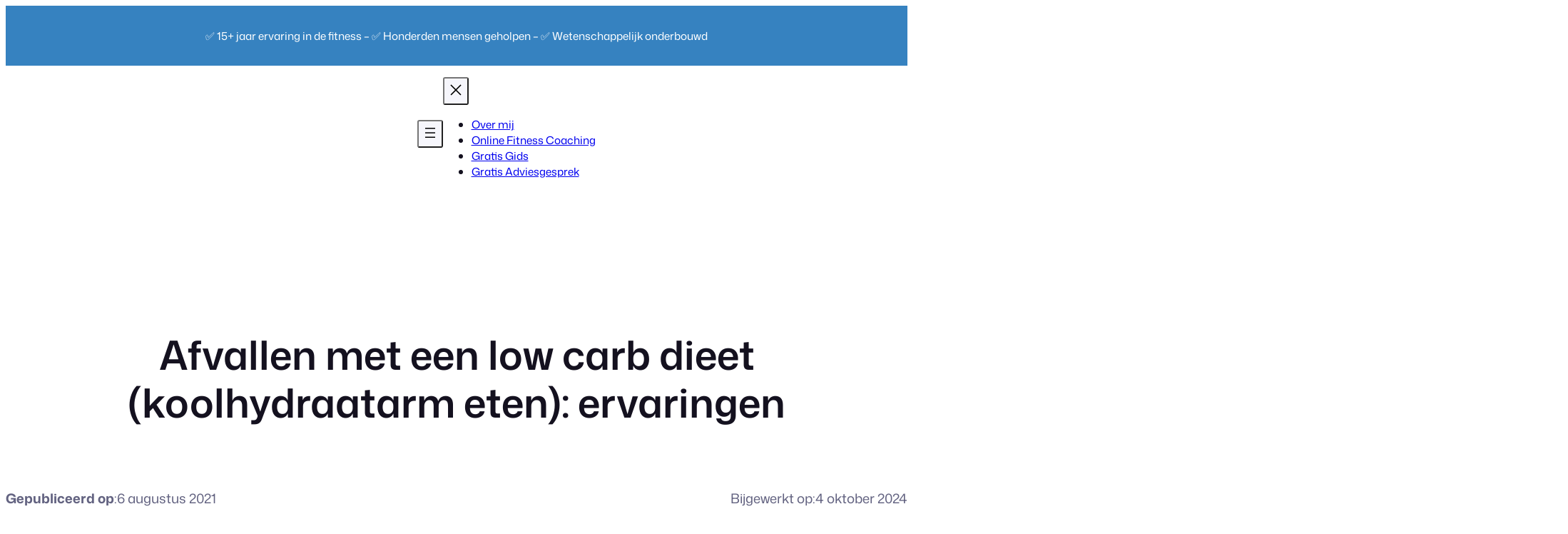

--- FILE ---
content_type: text/html; charset=UTF-8
request_url: https://www.victormooren.nl/vetverlies/low-carb-dieet-alles-wat-je-moet-weten/
body_size: 42182
content:
<!DOCTYPE html>
<html lang="nl-NL">
<head>
	<meta charset="UTF-8" />
	<meta name="viewport" content="width=device-width, initial-scale=1" />
<meta name='robots' content='index, follow, max-image-preview:large, max-snippet:-1, max-video-preview:-1' />
	<!-- Google Tag Manager -->
<script>(function(w,d,s,l,i){w[l]=w[l]||[];w[l].push({'gtm.start':
new Date().getTime(),event:'gtm.js'});var f=d.getElementsByTagName(s)[0],
j=d.createElement(s),dl=l!='dataLayer'?'&l='+l:'';j.async=true;j.src=
'https://www.googletagmanager.com/gtm.js?id='+i+dl;f.parentNode.insertBefore(j,f);
})(window,document,'script','dataLayer','GTM-5R9PWPG');</script>
<!-- End Google Tag Manager -->

	<!-- This site is optimized with the Yoast SEO Premium plugin v26.7 (Yoast SEO v26.7) - https://yoast.com/wordpress/plugins/seo/ -->
	<meta name="description" content="Het low carb dieet of koolhydraatarm eten is razend populair als je wilt afvallen. Ik vertel meer over de effectiviteit ervan en deel ik mijn ervaringen!" />
	<link rel="canonical" href="https://www.victormooren.nl/vetverlies/low-carb-dieet-alles-wat-je-moet-weten/" />
	<meta property="og:locale" content="nl_NL" />
	<meta property="og:type" content="article" />
	<meta property="og:title" content="Afvallen met een low carb dieet (koolhydraatarm eten): ervaringen" />
	<meta property="og:description" content="Het low carb dieet of koolhydraatarm eten is razend populair als je wilt afvallen. Ik vertel meer over de effectiviteit ervan en deel ik mijn ervaringen!" />
	<meta property="og:url" content="https://www.victormooren.nl/vetverlies/low-carb-dieet-alles-wat-je-moet-weten/" />
	<meta property="og:site_name" content="Victor Mooren" />
	<meta property="article:publisher" content="https://www.facebook.com/victormooren.nl/" />
	<meta property="article:published_time" content="2021-08-06T14:01:19+00:00" />
	<meta property="article:modified_time" content="2024-10-04T19:26:10+00:00" />
	<meta property="og:image" content="https://www.victormooren.nl/wp-content/uploads/2021/08/low-carb-dieet.jpg" />
	<meta property="og:image:width" content="1200" />
	<meta property="og:image:height" content="628" />
	<meta property="og:image:type" content="image/jpeg" />
	<meta name="author" content="Victor Mooren" />
	<meta name="twitter:card" content="summary_large_image" />
	<meta name="twitter:label1" content="Geschreven door" />
	<meta name="twitter:data1" content="Victor Mooren" />
	<meta name="twitter:label2" content="Geschatte leestijd" />
	<meta name="twitter:data2" content="15 minuten" />
	<script type="application/ld+json" class="yoast-schema-graph">{"@context":"https://schema.org","@graph":[{"@type":"Article","@id":"https://www.victormooren.nl/vetverlies/low-carb-dieet-alles-wat-je-moet-weten/#article","isPartOf":{"@id":"https://www.victormooren.nl/vetverlies/low-carb-dieet-alles-wat-je-moet-weten/"},"author":{"name":"Victor Mooren","@id":"https://www.victormooren.nl/#/schema/person/704e00f847bcd61d5e250f45c1736faf"},"headline":"Afvallen met een low carb dieet (koolhydraatarm eten): ervaringen","datePublished":"2021-08-06T14:01:19+00:00","dateModified":"2024-10-04T19:26:10+00:00","mainEntityOfPage":{"@id":"https://www.victormooren.nl/vetverlies/low-carb-dieet-alles-wat-je-moet-weten/"},"wordCount":2953,"commentCount":0,"publisher":{"@id":"https://www.victormooren.nl/#organization"},"image":{"@id":"https://www.victormooren.nl/vetverlies/low-carb-dieet-alles-wat-je-moet-weten/#primaryimage"},"thumbnailUrl":"https://www.victormooren.nl/wp-content/uploads/2021/08/low-carb-dieet.jpg","articleSection":["Dieetstrategieën","Vetverlies"],"inLanguage":"nl-NL","potentialAction":[{"@type":"CommentAction","name":"Comment","target":["https://www.victormooren.nl/vetverlies/low-carb-dieet-alles-wat-je-moet-weten/#respond"]}]},{"@type":["WebPage","FAQPage"],"@id":"https://www.victormooren.nl/vetverlies/low-carb-dieet-alles-wat-je-moet-weten/","url":"https://www.victormooren.nl/vetverlies/low-carb-dieet-alles-wat-je-moet-weten/","name":"Afvallen met een low carb dieet (koolhydraatarm eten): ervaringen - Victor Mooren","isPartOf":{"@id":"https://www.victormooren.nl/#website"},"primaryImageOfPage":{"@id":"https://www.victormooren.nl/vetverlies/low-carb-dieet-alles-wat-je-moet-weten/#primaryimage"},"image":{"@id":"https://www.victormooren.nl/vetverlies/low-carb-dieet-alles-wat-je-moet-weten/#primaryimage"},"thumbnailUrl":"https://www.victormooren.nl/wp-content/uploads/2021/08/low-carb-dieet.jpg","datePublished":"2021-08-06T14:01:19+00:00","dateModified":"2024-10-04T19:26:10+00:00","description":"Het low carb dieet of koolhydraatarm eten is razend populair als je wilt afvallen. Ik vertel meer over de effectiviteit ervan en deel ik mijn ervaringen!","breadcrumb":{"@id":"https://www.victormooren.nl/vetverlies/low-carb-dieet-alles-wat-je-moet-weten/#breadcrumb"},"mainEntity":[{"@id":"https://www.victormooren.nl/vetverlies/low-carb-dieet-alles-wat-je-moet-weten/#faq-question-1627996398297"},{"@id":"https://www.victormooren.nl/vetverlies/low-carb-dieet-alles-wat-je-moet-weten/#faq-question-1628236795752"}],"inLanguage":"nl-NL","potentialAction":[{"@type":"ReadAction","target":["https://www.victormooren.nl/vetverlies/low-carb-dieet-alles-wat-je-moet-weten/"]}]},{"@type":"ImageObject","inLanguage":"nl-NL","@id":"https://www.victormooren.nl/vetverlies/low-carb-dieet-alles-wat-je-moet-weten/#primaryimage","url":"https://www.victormooren.nl/wp-content/uploads/2021/08/low-carb-dieet.jpg","contentUrl":"https://www.victormooren.nl/wp-content/uploads/2021/08/low-carb-dieet.jpg","width":1200,"height":628,"caption":"koolhydraatarm dieet"},{"@type":"BreadcrumbList","@id":"https://www.victormooren.nl/vetverlies/low-carb-dieet-alles-wat-je-moet-weten/#breadcrumb","itemListElement":[{"@type":"ListItem","position":1,"name":"Home","item":"https://www.victormooren.nl/"},{"@type":"ListItem","position":2,"name":"Artikelen","item":"https://www.victormooren.nl/artikelen/"},{"@type":"ListItem","position":3,"name":"Afvallen met een low carb dieet (koolhydraatarm eten): ervaringen"}]},{"@type":"WebSite","@id":"https://www.victormooren.nl/#website","url":"https://www.victormooren.nl/","name":"Victor Mooren","description":"Online fitness coach &amp; dietist","publisher":{"@id":"https://www.victormooren.nl/#organization"},"potentialAction":[{"@type":"SearchAction","target":{"@type":"EntryPoint","urlTemplate":"https://www.victormooren.nl/?s={search_term_string}"},"query-input":{"@type":"PropertyValueSpecification","valueRequired":true,"valueName":"search_term_string"}}],"inLanguage":"nl-NL"},{"@type":"Organization","@id":"https://www.victormooren.nl/#organization","name":"Victor Mooren","url":"https://www.victormooren.nl/","logo":{"@type":"ImageObject","inLanguage":"nl-NL","@id":"https://www.victormooren.nl/#/schema/logo/image/","url":"https://www.victormooren.nl/wp-content/uploads/2018/02/LOGO_VictorMooren_FC_liggend.png","contentUrl":"https://www.victormooren.nl/wp-content/uploads/2018/02/LOGO_VictorMooren_FC_liggend.png","width":500,"height":149,"caption":"Victor Mooren"},"image":{"@id":"https://www.victormooren.nl/#/schema/logo/image/"},"sameAs":["https://www.facebook.com/victormooren.nl/","https://www.linkedin.com/in/victor-mooren/","https://www.instagram.com/victormooren/","https://www.youtube.com/user/vmooren"]},{"@type":"Person","@id":"https://www.victormooren.nl/#/schema/person/704e00f847bcd61d5e250f45c1736faf","name":"Victor Mooren","image":{"@type":"ImageObject","inLanguage":"nl-NL","@id":"https://www.victormooren.nl/#/schema/person/image/","url":"https://secure.gravatar.com/avatar/9d4932f01afebfd2f8745c0077b7a73828166d5d95364a3ab5cc7996c31e60ab?s=96&d=mm&r=g","contentUrl":"https://secure.gravatar.com/avatar/9d4932f01afebfd2f8745c0077b7a73828166d5d95364a3ab5cc7996c31e60ab?s=96&d=mm&r=g","caption":"Victor Mooren"},"description":"Victor Mooren is een ervaren online personal trainer, gespecialiseerd in spieropbouw, vetverlies en duurzame gedragsverandering. Met meer dan 10 jaar ervaring en een achtergrond in Voeding &amp; Diëtetiek, helpt hij mensen in een druk bestaan om fitter, gespierder en slanker door het leven te gaan. Victor combineert wetenschappelijk onderbouwde methoden met praktische handvatten, aangepast aan jouw leefsituatie.","sameAs":["https://www.victormooren.nl"]},{"@type":"Question","@id":"https://www.victormooren.nl/vetverlies/low-carb-dieet-alles-wat-je-moet-weten/#faq-question-1627996398297","position":1,"url":"https://www.victormooren.nl/vetverlies/low-carb-dieet-alles-wat-je-moet-weten/#faq-question-1627996398297","name":"Wat is een low carb dieet?","answerCount":1,"acceptedAnswer":{"@type":"Answer","text":"Een low carb dieet wordt in het Nederlands ook wel een <strong>koolhydraatarm dieet</strong> genoemd. Het is een dieet waarin je laag in koolhydraten zit. Dit door de focus te leggen op dierlijke voedingsmiddelen, plantaardige vetten, groenten en fruit.","inLanguage":"nl-NL"},"inLanguage":"nl-NL"},{"@type":"Question","@id":"https://www.victormooren.nl/vetverlies/low-carb-dieet-alles-wat-je-moet-weten/#faq-question-1628236795752","position":2,"url":"https://www.victormooren.nl/vetverlies/low-carb-dieet-alles-wat-je-moet-weten/#faq-question-1628236795752","name":"Waarom een low carb dieet?","answerCount":1,"acceptedAnswer":{"@type":"Answer","text":"Een koolhydraatarm dieet wordt voornamelijk opgevolgd voor de lange termijn gezondheid, om (snel) gewicht te verliezen, om gewicht stabiel te blijven of om beter vol te kunnen houden. ","inLanguage":"nl-NL"},"inLanguage":"nl-NL"}]}</script>
	<!-- / Yoast SEO Premium plugin. -->


<title>Afvallen met een low carb dieet (koolhydraatarm eten): ervaringen - Victor Mooren</title>
<link data-rocket-prefetch href="https://diffuser-cdn.app-us1.com" rel="dns-prefetch">
<link data-rocket-prefetch href="https://www.googletagmanager.com" rel="dns-prefetch">
<link data-rocket-prefetch href="https://challenges.cloudflare.com" rel="dns-prefetch">
<link data-rocket-prefetch href="https://a.omappapi.com" rel="dns-prefetch">
<link data-rocket-prefetch href="https://prism.app-us1.com" rel="dns-prefetch">
<link rel='dns-prefetch' href='//challenges.cloudflare.com' />
<link rel='dns-prefetch' href='//a.omappapi.com' />

<link rel="alternate" type="application/rss+xml" title="Victor Mooren &raquo; feed" href="https://www.victormooren.nl/feed/" />
<link rel="alternate" type="application/rss+xml" title="Victor Mooren &raquo; reacties feed" href="https://www.victormooren.nl/comments/feed/" />
<link rel="alternate" type="application/rss+xml" title="Victor Mooren &raquo; Afvallen met een low carb dieet (koolhydraatarm eten): ervaringen reacties feed" href="https://www.victormooren.nl/vetverlies/low-carb-dieet-alles-wat-je-moet-weten/feed/" />
<link rel="alternate" title="oEmbed (JSON)" type="application/json+oembed" href="https://www.victormooren.nl/wp-json/oembed/1.0/embed?url=https%3A%2F%2Fwww.victormooren.nl%2Fvetverlies%2Flow-carb-dieet-alles-wat-je-moet-weten%2F" />
<link rel="alternate" title="oEmbed (XML)" type="text/xml+oembed" href="https://www.victormooren.nl/wp-json/oembed/1.0/embed?url=https%3A%2F%2Fwww.victormooren.nl%2Fvetverlies%2Flow-carb-dieet-alles-wat-je-moet-weten%2F&#038;format=xml" />
<style id='wp-img-auto-sizes-contain-inline-css'>
img:is([sizes=auto i],[sizes^="auto," i]){contain-intrinsic-size:3000px 1500px}
/*# sourceURL=wp-img-auto-sizes-contain-inline-css */
</style>
<link data-minify="1" rel='stylesheet' id='genesis-blocks-style-css-css' href='https://www.victormooren.nl/wp-content/cache/min/1/wp-content/plugins/genesis-blocks/dist/style-blocks.build.css?ver=1765809794' media='all' />
<style id='wp-block-paragraph-inline-css'>
.is-small-text{font-size:.875em}.is-regular-text{font-size:1em}.is-large-text{font-size:2.25em}.is-larger-text{font-size:3em}.has-drop-cap:not(:focus):first-letter{float:left;font-size:8.4em;font-style:normal;font-weight:100;line-height:.68;margin:.05em .1em 0 0;text-transform:uppercase}body.rtl .has-drop-cap:not(:focus):first-letter{float:none;margin-left:.1em}p.has-drop-cap.has-background{overflow:hidden}:root :where(p.has-background){padding:1.25em 2.375em}:where(p.has-text-color:not(.has-link-color)) a{color:inherit}p.has-text-align-left[style*="writing-mode:vertical-lr"],p.has-text-align-right[style*="writing-mode:vertical-rl"]{rotate:180deg}
/*# sourceURL=https://www.victormooren.nl/wp-includes/blocks/paragraph/style.min.css */
</style>
<style id='wp-block-group-inline-css'>
.wp-block-group{box-sizing:border-box}:where(.wp-block-group.wp-block-group-is-layout-constrained){position:relative}
/*# sourceURL=https://www.victormooren.nl/wp-includes/blocks/group/style.min.css */
</style>
<style id='ollie-block-core-group-inline-css'>
/* Group
--------------------------------------------- */

.is-style-background-blur {
	-webkit-backdrop-filter: blur(20px);
	backdrop-filter: blur(20px);
}

@media (max-width: 600px) {
	header div.is-style-background-blur {
		backdrop-filter: none;
	}
}

/* Improvements for row group */
@media (max-width: 781px) {
	.ollie-row-stack {
		flex-direction: column;
		align-items: flex-start !important;
	}

	.ollie-row-stack > * {
		flex-basis: 100% !important;
	}

	.ollie-flex-start {
		align-items: flex-start !important;
	}

	.ollie-justify-start {
		justify-content: flex-start !important;
	}
}

.ollie-row-stack > .wp-block-buttons,
.ollie-no-shrink {
	flex-shrink: 0;
}

.wp-block-group.ollie-sticky-top {
	top: calc(20px + var(--wp-admin--admin-bar--position-offset, 0px))
}

/* Helper class to swap order on mobile */
@media (max-width: 781px) {
	.ollie-swap-order {
		flex-direction: column-reverse;
	}
	.ollie-row-reverse {
		flex-direction: row-reverse;
	}
}

/*# sourceURL=https://www.victormooren.nl/wp-content/themes/ollie/assets/styles/core-group.css */
</style>
<style id='wp-block-site-title-inline-css'>
.wp-block-site-title{box-sizing:border-box}.wp-block-site-title :where(a){color:inherit;font-family:inherit;font-size:inherit;font-style:inherit;font-weight:inherit;letter-spacing:inherit;line-height:inherit;text-decoration:inherit}
/*# sourceURL=https://www.victormooren.nl/wp-includes/blocks/site-title/style.min.css */
</style>
<style id='wp-block-site-logo-inline-css'>
.wp-block-site-logo{box-sizing:border-box;line-height:0}.wp-block-site-logo a{display:inline-block;line-height:0}.wp-block-site-logo.is-default-size img{height:auto;width:120px}.wp-block-site-logo img{height:auto;max-width:100%}.wp-block-site-logo a,.wp-block-site-logo img{border-radius:inherit}.wp-block-site-logo.aligncenter{margin-left:auto;margin-right:auto;text-align:center}:root :where(.wp-block-site-logo.is-style-rounded){border-radius:9999px}
/*# sourceURL=https://www.victormooren.nl/wp-includes/blocks/site-logo/style.min.css */
</style>
<style id='wp-block-navigation-link-inline-css'>
.wp-block-navigation .wp-block-navigation-item__label{overflow-wrap:break-word}.wp-block-navigation .wp-block-navigation-item__description{display:none}.link-ui-tools{outline:1px solid #f0f0f0;padding:8px}.link-ui-block-inserter{padding-top:8px}.link-ui-block-inserter__back{margin-left:8px;text-transform:uppercase}
/*# sourceURL=https://www.victormooren.nl/wp-includes/blocks/navigation-link/style.min.css */
</style>
<link rel='stylesheet' id='wp-block-navigation-css' href='https://www.victormooren.nl/wp-includes/blocks/navigation/style.min.css?ver=6.9' media='all' />
<style id='ollie-block-core-navigation-inline-css'>
/* Desktop Navigation
--------------------------------------------- */

.wp-block-navigation__responsive-container:not(.is-menu-open) .wp-block-navigation__container .current-menu-item > a,
.wp-block-navigation__responsive-container:not(.is-menu-open) .wp-block-navigation__container .has-child button:hover {
	text-decoration: underline;
}

/* Drop nav */
.wp-block-navigation__responsive-container:not(.is-menu-open) .wp-block-navigation__submenu-container {
	border: none !important;
	font-size: var(--wp--preset--font-size--small);
	line-height: var(--wp--custom--line-height--snug);
	border-radius: 5px;
	min-width: 225px !important;
	margin-left: calc(var(--wp--preset--spacing--medium) * -1);
	padding: 0;
	z-index: 20 !important;
	border-radius: 5px;
	box-shadow: var(--wp--preset--shadow--small-light);
}

/* Drop nav submenu */
.wp-block-navigation__responsive-container:not(.is-menu-open) .wp-block-navigation__submenu-container .wp-block-navigation__submenu-container {
	margin-left: 0;
	top: 0 !important;
	left: 100%;
}

.wp-block-navigation__responsive-container:not(.is-menu-open) :where(.wp-block-navigation__submenu-container) li:first-child {
	padding-top: var(--wp--preset--spacing--small);
	border-top-left-radius: 5px;
	border-top-right-radius: 5px;
}

/* Add padding to bottom of drop menu */
.wp-block-navigation__responsive-container:not(.is-menu-open) :where(.wp-block-navigation__submenu-container) li:last-child {
	padding-bottom: var(--wp--preset--spacing--small);
	border-bottom-left-radius: 5px;
	border-bottom-right-radius: 5px;
}

/* Add margin to sub menu icon */
.wp-block-navigation__responsive-container:not(.is-menu-open) .has-child .wp-block-navigation__submenu-container .wp-block-navigation__submenu-icon {
	margin-right: var(--wp--preset--spacing--small);
}

/* Drop nav link padding */
.wp-block-navigation__responsive-container:not(.is-menu-open) :where(.wp-block-navigation__submenu-container) a,
.wp-block-navigation__responsive-container:not(.is-menu-open) :where(.wp-block-navigation__submenu-container) .wp-block-navigation-submenu__toggle {
	padding: var(--wp--preset--spacing--small) var(--wp--preset--spacing--medium) !important;
}

/* Mobile Navigation
--------------------------------------------- */

.wp-block-navigation__responsive-container.is-menu-open.has-modal-open {
	padding: var(--wp--preset--spacing--medium);
}

.wp-block-navigation__responsive-container.is-menu-open .wp-block-navigation__responsive-container-content {
	gap: var(--wp--preset--spacing--medium);
}

.wp-block-navigation__responsive-container.is-menu-open.has-modal-open .wp-block-navigation__container {
	width: 100%;
	gap: 5px !important;
}

.wp-block-navigation__responsive-container.is-menu-open.has-modal-open .wp-block-page-list {
	width: 100%;
}

.wp-block-navigation__responsive-container.is-menu-open .wp-block-navigation__responsive-container-content .has-child .wp-block-navigation__submenu-container {
	border-radius: 0;
	margin: 0;
	padding: 5px 0 0 20px;
	align-items: flex-start;
	flex-direction: column;
	gap: 5px;
	width: 100%;
}

.wp-block-navigation__responsive-container.is-menu-open .wp-block-navigation__responsive-container-content .wp-block-navigation__submenu-icon {
	display: block;
	position: absolute;
	right: 0;
	top: 5px;
	height: auto;
	width: 60px;
	padding: 15px 0;
	margin: 0;
	z-index: 10;
}

body.rtl .wp-block-navigation__responsive-container.is-menu-open .wp-block-navigation__responsive-container-content .wp-block-navigation__submenu-icon {
	left: 0;
	right: auto;
}

.wp-block-navigation__responsive-container.is-menu-open .wp-block-navigation__responsive-container-content .wp-block-navigation__submenu-icon svg {
	height: 16px;
	margin: 0;
}

.wp-block-navigation .has-child .wp-block-navigation__submenu-container {
	display: none;
}

.wp-block-navigation-submenu__toggle[aria-expanded="true"] ~ .wp-block-navigation-submenu,
.wp-block-navigation-submenu__toggle[aria-expanded="true"] ~ .wp-block-navigation__submenu-container {
	display: flex;
}

.wp-block-navigation__responsive-container.is-menu-open.has-modal-open .wp-block-navigation__container li:not(.wp-social-link) {
	width: 100%;
	padding: 0 0;
	position: relative;
}

/* Mobile menu links */
.wp-block-navigation__responsive-container.is-menu-open .wp-block-navigation__responsive-container-content .wp-block-navigation-item__content {
	width: 100%;
	font-size: var(--wp--preset--font-size--base);
	padding: 15px 60px 15px 15px;
	border-radius: 5px;
}

body.rtl .wp-block-navigation__responsive-container.is-menu-open .wp-block-navigation__responsive-container-content .wp-block-navigation-item__content {
	padding: 15px 15px 15px 60px;
}

.wp-block-navigation__responsive-container.is-menu-open .wp-block-navigation__container .current-menu-item > .wp-block-navigation-item__content,
.wp-block-navigation__responsive-container.is-menu-open .wp-block-navigation__container .wp-block-navigation-item:hover > .wp-block-navigation-item__content {
	transition: .3s ease;
	text-decoration: none;
	background: color-mix(in srgb, currentColor, transparent 97%);
	-webkit-tap-highlight-color: transparent;
}

.wp-block-navigation__container .wp-block-navigation-item:has(.wp-block-navigation__submenu-container:hover) > .wp-block-navigation-item__content {
	background: transparent;
}

/* Mobile menu open button */
.wp-block-navigation__responsive-container-close,
.wp-block-navigation__responsive-container-open {
	padding: 4px;
	border-radius: 3px;
	background: var(--wp--preset--color--tertiary);
	color: var(--wp--preset--color--main);
}

/* Mobile menu close button */
.wp-block-navigation__responsive-container-close {
	background: var(--wp--preset--color--tertiary);
	color: var(--wp--preset--color--main);
}

.wp-block-ollie-mega-menu__menu-container {
	font-weight: 400;
}

/*# sourceURL=https://www.victormooren.nl/wp-content/themes/ollie/assets/styles/core-navigation.css */
</style>
<style id='wp-block-post-title-inline-css'>
.wp-block-post-title{box-sizing:border-box;word-break:break-word}.wp-block-post-title :where(a){display:inline-block;font-family:inherit;font-size:inherit;font-style:inherit;font-weight:inherit;letter-spacing:inherit;line-height:inherit;text-decoration:inherit}
/*# sourceURL=https://www.victormooren.nl/wp-includes/blocks/post-title/style.min.css */
</style>
<style id='wp-block-post-date-inline-css'>
.wp-block-post-date{box-sizing:border-box}
/*# sourceURL=https://www.victormooren.nl/wp-includes/blocks/post-date/style.min.css */
</style>
<style id='wp-block-heading-inline-css'>
h1:where(.wp-block-heading).has-background,h2:where(.wp-block-heading).has-background,h3:where(.wp-block-heading).has-background,h4:where(.wp-block-heading).has-background,h5:where(.wp-block-heading).has-background,h6:where(.wp-block-heading).has-background{padding:1.25em 2.375em}h1.has-text-align-left[style*=writing-mode]:where([style*=vertical-lr]),h1.has-text-align-right[style*=writing-mode]:where([style*=vertical-rl]),h2.has-text-align-left[style*=writing-mode]:where([style*=vertical-lr]),h2.has-text-align-right[style*=writing-mode]:where([style*=vertical-rl]),h3.has-text-align-left[style*=writing-mode]:where([style*=vertical-lr]),h3.has-text-align-right[style*=writing-mode]:where([style*=vertical-rl]),h4.has-text-align-left[style*=writing-mode]:where([style*=vertical-lr]),h4.has-text-align-right[style*=writing-mode]:where([style*=vertical-rl]),h5.has-text-align-left[style*=writing-mode]:where([style*=vertical-lr]),h5.has-text-align-right[style*=writing-mode]:where([style*=vertical-rl]),h6.has-text-align-left[style*=writing-mode]:where([style*=vertical-lr]),h6.has-text-align-right[style*=writing-mode]:where([style*=vertical-rl]){rotate:180deg}
/*# sourceURL=https://www.victormooren.nl/wp-includes/blocks/heading/style.min.css */
</style>
<link rel='stylesheet' id='wp-block-image-css' href='https://www.victormooren.nl/wp-includes/blocks/image/style.min.css?ver=6.9' media='all' />
<style id='ollie-block-core-image-inline-css'>
/* Image
--------------------------------------------- */

.wp-block-image.alignleft {
	margin-bottom: var(--wp--preset--spacing--small);
}

.wp-block-image.alignright {
	margin-bottom: var(--wp--preset--spacing--small);
}

@media only screen and (max-width: 600px) {
	.is-layout-flow .wp-block-image.alignleft,
	.is-layout-flow .wp-block-image.alignright {
		float: none;
		margin-left: auto;
		margin-right: auto;
	}
}

html .is-layout-flex .wp-block-image {
	flex-shrink: 0;
}

.wp-block-image.is-style-rounded img,
.wp-block-image .is-style-rounded img {
	border-radius: 10px;
}

.wp-block-image.is-style-rounded-full img,
.wp-block-image .is-style-rounded-full img {
	border-radius: 1000px;
}

.is-style-media-boxed {
	background-color: var(--wp--preset--color--tertiary);
	padding: var(--wp--preset--spacing--large);
	border-radius: 5px;
}

.is-style-media-boxed img {
	box-shadow:
		1px 2px 2px hsl(233deg 38% 85% / 0.2),
		2px 4px 4px hsl(233deg 38% 85% / 0.2),
		4px 8px 8px hsl(233deg 38% 85% / 0.2),
		8px 16px 16px hsl(233deg 38% 85% / 0.2),
		16px 32px 32px hsl(233deg 38% 85% / 0.2);
}

.is-style-media-boxed figcaption {
	margin-bottom: calc(var(--wp--preset--spacing--small) * -1) !important;
}

.ollie-avatar-row > figure:not(:first-child) {
	margin-left: -10px !important;
}

/*# sourceURL=https://www.victormooren.nl/wp-content/themes/ollie/assets/styles/core-image.css */
</style>
<style id='wp-block-list-inline-css'>
ol,ul{box-sizing:border-box}:root :where(.wp-block-list.has-background){padding:1.25em 2.375em}
/*# sourceURL=https://www.victormooren.nl/wp-includes/blocks/list/style.min.css */
</style>
<style id='ollie-block-core-list-inline-css'>
/* List
--------------------------------------------- */

/* List styles for default unordered lists */
.entry-content ul li,
.entry-content ol li,
.wp-block-post-content ul li,
.wp-block-post-content ol li {
	margin-bottom: var(--wp--preset--spacing--small);
}

.entry-content ul ul,
.entry-content ol ul,
.wp-block-post-content ul ul,
.wp-block-post-content ol ul {
	margin-top: var(--wp--preset--spacing--small);
}

/* Remove paddings */
.entry-content :not(.wp-block-group) > li:first-child {
	padding-top: 0;
}

.entry-content :not(.wp-block-group) li:last-child {
	padding-bottom: 0;
}

ul.is-style-list-check,
ul.is-style-list-check ul,
ul.is-style-list-check-circle,
ul.is-style-list-check-circle ul {
	padding-inline-start: 0px !important;
	padding-left: 0;
	list-style: none;
}

.entry-content ul.is-style-list-check,
.entry-content ul.is-style-list-check-circle {
	padding-inline-start: .5rem;
}

ul.is-style-list-check li,
ul.is-style-list-check-circle li {
	position: relative;
	padding-left: calc(var(--wp--preset--spacing--medium) + .5rem);
}

ul.is-style-list-check li:before,
ul.is-style-list-check-circle li:before {
	content: "\2713";
	position: absolute;
	left: 0;
	top: .1em;
}

ul.is-style-list-check-circle li:before {
	background: var(--wp--preset--color--main);
	color: var(--wp--preset--color--base);
	border-radius: 100px;
	height: 1.5rem;
	width: 1.5rem;
	line-height: 1.5rem;
	text-align: center;
	font-size: var(--wp--preset--font-size--base);
	transform: scale(.8);
}

ul.is-style-list-check-circle li {
	padding-left: calc(var(--wp--preset--spacing--medium) + .5rem);
}

@media (max-width: 781px) {
	ul.is-style-list-check-circle li:before {
		top: .05em;
	}

	ul.is-style-list-check-circle li {
		padding-left: calc(var(--wp--preset--spacing--medium) + .8rem);
	}
}

/* Boxed list style */
ul.is-style-list-boxed,
ol.is-style-list-boxed,
ul.is-style-list-boxed.wp-block,
ol.is-style-list-boxed.wp-block {
	background: var(--wp--preset--color--tertiary);
	padding: var(--wp--preset--spacing--medium) var(--wp--preset--spacing--large);
	border-radius: 5px;
}

ul.is-style-list-boxed li:last-child,
ol.is-style-list-boxed li:last-child {
	margin-bottom: 0;
}

/*# sourceURL=https://www.victormooren.nl/wp-content/themes/ollie/assets/styles/core-list.css */
</style>
<style id='wp-block-quote-inline-css'>
.wp-block-quote{box-sizing:border-box;overflow-wrap:break-word}.wp-block-quote.is-large:where(:not(.is-style-plain)),.wp-block-quote.is-style-large:where(:not(.is-style-plain)){margin-bottom:1em;padding:0 1em}.wp-block-quote.is-large:where(:not(.is-style-plain)) p,.wp-block-quote.is-style-large:where(:not(.is-style-plain)) p{font-size:1.5em;font-style:italic;line-height:1.6}.wp-block-quote.is-large:where(:not(.is-style-plain)) cite,.wp-block-quote.is-large:where(:not(.is-style-plain)) footer,.wp-block-quote.is-style-large:where(:not(.is-style-plain)) cite,.wp-block-quote.is-style-large:where(:not(.is-style-plain)) footer{font-size:1.125em;text-align:right}.wp-block-quote>cite{display:block}
/*# sourceURL=https://www.victormooren.nl/wp-includes/blocks/quote/style.min.css */
</style>
<style id='wp-block-post-content-inline-css'>
.wp-block-post-content{display:flow-root}
/*# sourceURL=https://www.victormooren.nl/wp-includes/blocks/post-content/style.min.css */
</style>
<style id='wp-block-avatar-inline-css'>
.wp-block-avatar{line-height:0}.wp-block-avatar,.wp-block-avatar img{box-sizing:border-box}.wp-block-avatar.aligncenter{text-align:center}
/*# sourceURL=https://www.victormooren.nl/wp-includes/blocks/avatar/style.min.css */
</style>
<style id='wp-block-post-author-name-inline-css'>
.wp-block-post-author-name{box-sizing:border-box}
/*# sourceURL=https://www.victormooren.nl/wp-includes/blocks/post-author-name/style.min.css */
</style>
<style id='wp-block-post-author-biography-inline-css'>
.wp-block-post-author-biography{box-sizing:border-box}
/*# sourceURL=https://www.victormooren.nl/wp-includes/blocks/post-author-biography/style.min.css */
</style>
<link rel='stylesheet' id='wp-block-social-links-css' href='https://www.victormooren.nl/wp-includes/blocks/social-links/style.min.css?ver=6.9' media='all' />
<style id='simple-social-icons-block-styles-inline-css'>
:where(.wp-block-social-links.is-style-logos-only) .wp-social-link-imdb{background-color:#f5c518;color:#000}:where(.wp-block-social-links:not(.is-style-logos-only)) .wp-social-link-imdb{background-color:#f5c518;color:#000}:where(.wp-block-social-links.is-style-logos-only) .wp-social-link-kofi{color:#72a5f2}:where(.wp-block-social-links:not(.is-style-logos-only)) .wp-social-link-kofi{background-color:#72a5f2;color:#fff}:where(.wp-block-social-links.is-style-logos-only) .wp-social-link-letterboxd{color:#202830}:where(.wp-block-social-links:not(.is-style-logos-only)) .wp-social-link-letterboxd{background-color:#3b45fd;color:#fff}:where(.wp-block-social-links.is-style-logos-only) .wp-social-link-signal{color:#3b45fd}:where(.wp-block-social-links:not(.is-style-logos-only)) .wp-social-link-signal{background-color:#3b45fd;color:#fff}:where(.wp-block-social-links.is-style-logos-only) .wp-social-link-youtube-music{color:red}:where(.wp-block-social-links:not(.is-style-logos-only)) .wp-social-link-youtube-music{background-color:red;color:#fff}:where(.wp-block-social-links.is-style-logos-only) .wp-social-link-diaspora{color:#000}:where(.wp-block-social-links:not(.is-style-logos-only)) .wp-social-link-diaspora{background-color:#3e4142;color:#fff}:where(.wp-block-social-links.is-style-logos-only) .wp-social-link-bloglovin{color:#000}:where(.wp-block-social-links:not(.is-style-logos-only)) .wp-social-link-bloglovin{background-color:#000;color:#fff}:where(.wp-block-social-links.is-style-logos-only) .wp-social-link-phone{color:#000}:where(.wp-block-social-links:not(.is-style-logos-only)) .wp-social-link-phone{background-color:#000;color:#fff}:where(.wp-block-social-links.is-style-logos-only) .wp-social-link-substack{color:#ff6719}:where(.wp-block-social-links:not(.is-style-logos-only)) .wp-social-link-substack{background-color:#ff6719;color:#fff}:where(.wp-block-social-links.is-style-logos-only) .wp-social-link-tripadvisor{color:#34e0a1}:where(.wp-block-social-links:not(.is-style-logos-only)) .wp-social-link-tripadvisor{background-color:#34e0a1;color:#fff}:where(.wp-block-social-links.is-style-logos-only) .wp-social-link-xing{color:#026466}:where(.wp-block-social-links:not(.is-style-logos-only)) .wp-social-link-xing{background-color:#026466;color:#fff}:where(.wp-block-social-links.is-style-logos-only) .wp-social-link-pixelfed{color:#000}:where(.wp-block-social-links:not(.is-style-logos-only)) .wp-social-link-pixelfed{background-color:#000;color:#fff}:where(.wp-block-social-links.is-style-logos-only) .wp-social-link-matrix{color:#000}:where(.wp-block-social-links:not(.is-style-logos-only)) .wp-social-link-matrix{background-color:#000;color:#fff}:where(.wp-block-social-links.is-style-logos-only) .wp-social-link-protonmail{color:#6d4aff}:where(.wp-block-social-links:not(.is-style-logos-only)) .wp-social-link-protonmail{background-color:#6d4aff;color:#fff}:where(.wp-block-social-links.is-style-logos-only) .wp-social-link-paypal{color:#003087}:where(.wp-block-social-links:not(.is-style-logos-only)) .wp-social-link-paypal{background-color:#003087;color:#fff}:where(.wp-block-social-links.is-style-logos-only) .wp-social-link-antennapod{color:#20a5ff}:where(.wp-block-social-links:not(.is-style-logos-only)) .wp-social-link-antennapod{background-color:#20a5ff;color:#fff}:where(.wp-block-social-links:not(.is-style-logos-only)) .wp-social-link-caldotcom{background-color:#000;color:#fff}:where(.wp-block-social-links.is-style-logos-only) .wp-social-link-fedora{color:#294172}:where(.wp-block-social-links:not(.is-style-logos-only)) .wp-social-link-fedora{background-color:#294172;color:#fff}:where(.wp-block-social-links.is-style-logos-only) .wp-social-link-googlephotos{color:#4285f4}:where(.wp-block-social-links:not(.is-style-logos-only)) .wp-social-link-googlephotos{background-color:#4285f4;color:#fff}:where(.wp-block-social-links.is-style-logos-only) .wp-social-link-googlescholar{color:#4285f4}:where(.wp-block-social-links:not(.is-style-logos-only)) .wp-social-link-googlescholar{background-color:#4285f4;color:#fff}:where(.wp-block-social-links.is-style-logos-only) .wp-social-link-mendeley{color:#9d1626}:where(.wp-block-social-links:not(.is-style-logos-only)) .wp-social-link-mendeley{background-color:#9d1626;color:#fff}:where(.wp-block-social-links.is-style-logos-only) .wp-social-link-notion{color:#000}:where(.wp-block-social-links:not(.is-style-logos-only)) .wp-social-link-notion{background-color:#000;color:#fff}:where(.wp-block-social-links.is-style-logos-only) .wp-social-link-overcast{color:#fc7e0f}:where(.wp-block-social-links:not(.is-style-logos-only)) .wp-social-link-overcast{background-color:#fc7e0f;color:#fff}:where(.wp-block-social-links.is-style-logos-only) .wp-social-link-pexels{color:#05a081}:where(.wp-block-social-links:not(.is-style-logos-only)) .wp-social-link-pexels{background-color:#05a081;color:#fff}:where(.wp-block-social-links.is-style-logos-only) .wp-social-link-pocketcasts{color:#f43e37}:where(.wp-block-social-links:not(.is-style-logos-only)) .wp-social-link-pocketcasts{background-color:#f43e37;color:#fff}:where(.wp-block-social-links.is-style-logos-only) .wp-social-link-strava{color:#fc4c02}:where(.wp-block-social-links:not(.is-style-logos-only)) .wp-social-link-strava{background-color:#fc4c02;color:#fff}:where(.wp-block-social-links.is-style-logos-only) .wp-social-link-wechat{color:#09b83e}:where(.wp-block-social-links:not(.is-style-logos-only)) .wp-social-link-wechat{background-color:#09b83e;color:#fff}:where(.wp-block-social-links.is-style-logos-only) .wp-social-link-zulip{color:#54a7ff}:where(.wp-block-social-links:not(.is-style-logos-only)) .wp-social-link-zulip{background-color:#000;color:#fff}:where(.wp-block-social-links.is-style-logos-only) .wp-social-link-podcastaddict{color:#f3842c}:where(.wp-block-social-links:not(.is-style-logos-only)) .wp-social-link-podcastaddict{background-color:#f3842c;color:#fff}:where(.wp-block-social-links.is-style-logos-only) .wp-social-link-applepodcasts{color:#8e32c6}:where(.wp-block-social-links:not(.is-style-logos-only)) .wp-social-link-applepodcasts{background-color:#8e32c6;color:#fff}:where(.wp-block-social-links.is-style-logos-only) .wp-social-link-ivoox{color:#f45f31}:where(.wp-block-social-links:not(.is-style-logos-only)) .wp-social-link-ivoox{background-color:#f45f31;color:#fff}

/*# sourceURL=https://www.victormooren.nl/wp-content/plugins/simple-social-icons/build/style-index.css */
</style>
<style id='wp-block-post-comments-form-inline-css'>
:where(.wp-block-post-comments-form input:not([type=submit])),:where(.wp-block-post-comments-form textarea){border:1px solid #949494;font-family:inherit;font-size:1em}:where(.wp-block-post-comments-form input:where(:not([type=submit]):not([type=checkbox]))),:where(.wp-block-post-comments-form textarea){padding:calc(.667em + 2px)}.wp-block-post-comments-form{box-sizing:border-box}.wp-block-post-comments-form[style*=font-weight] :where(.comment-reply-title){font-weight:inherit}.wp-block-post-comments-form[style*=font-family] :where(.comment-reply-title){font-family:inherit}.wp-block-post-comments-form[class*=-font-size] :where(.comment-reply-title),.wp-block-post-comments-form[style*=font-size] :where(.comment-reply-title){font-size:inherit}.wp-block-post-comments-form[style*=line-height] :where(.comment-reply-title){line-height:inherit}.wp-block-post-comments-form[style*=font-style] :where(.comment-reply-title){font-style:inherit}.wp-block-post-comments-form[style*=letter-spacing] :where(.comment-reply-title){letter-spacing:inherit}.wp-block-post-comments-form :where(input[type=submit]){box-shadow:none;cursor:pointer;display:inline-block;overflow-wrap:break-word;text-align:center}.wp-block-post-comments-form .comment-form input:not([type=submit]):not([type=checkbox]):not([type=hidden]),.wp-block-post-comments-form .comment-form textarea{box-sizing:border-box;display:block;width:100%}.wp-block-post-comments-form .comment-form-author label,.wp-block-post-comments-form .comment-form-email label,.wp-block-post-comments-form .comment-form-url label{display:block;margin-bottom:.25em}.wp-block-post-comments-form .comment-form-cookies-consent{display:flex;gap:.25em}.wp-block-post-comments-form .comment-form-cookies-consent #wp-comment-cookies-consent{margin-top:.35em}.wp-block-post-comments-form .comment-reply-title{margin-bottom:0}.wp-block-post-comments-form .comment-reply-title :where(small){font-size:var(--wp--preset--font-size--medium,smaller);margin-left:.5em}
/*# sourceURL=https://www.victormooren.nl/wp-includes/blocks/post-comments-form/style.min.css */
</style>
<style id='wp-block-buttons-inline-css'>
.wp-block-buttons{box-sizing:border-box}.wp-block-buttons.is-vertical{flex-direction:column}.wp-block-buttons.is-vertical>.wp-block-button:last-child{margin-bottom:0}.wp-block-buttons>.wp-block-button{display:inline-block;margin:0}.wp-block-buttons.is-content-justification-left{justify-content:flex-start}.wp-block-buttons.is-content-justification-left.is-vertical{align-items:flex-start}.wp-block-buttons.is-content-justification-center{justify-content:center}.wp-block-buttons.is-content-justification-center.is-vertical{align-items:center}.wp-block-buttons.is-content-justification-right{justify-content:flex-end}.wp-block-buttons.is-content-justification-right.is-vertical{align-items:flex-end}.wp-block-buttons.is-content-justification-space-between{justify-content:space-between}.wp-block-buttons.aligncenter{text-align:center}.wp-block-buttons:not(.is-content-justification-space-between,.is-content-justification-right,.is-content-justification-left,.is-content-justification-center) .wp-block-button.aligncenter{margin-left:auto;margin-right:auto;width:100%}.wp-block-buttons[style*=text-decoration] .wp-block-button,.wp-block-buttons[style*=text-decoration] .wp-block-button__link{text-decoration:inherit}.wp-block-buttons.has-custom-font-size .wp-block-button__link{font-size:inherit}.wp-block-buttons .wp-block-button__link{width:100%}.wp-block-button.aligncenter{text-align:center}
/*# sourceURL=https://www.victormooren.nl/wp-includes/blocks/buttons/style.min.css */
</style>
<style id='wp-block-button-inline-css'>
.wp-block-button__link{align-content:center;box-sizing:border-box;cursor:pointer;display:inline-block;height:100%;text-align:center;word-break:break-word}.wp-block-button__link.aligncenter{text-align:center}.wp-block-button__link.alignright{text-align:right}:where(.wp-block-button__link){border-radius:9999px;box-shadow:none;padding:calc(.667em + 2px) calc(1.333em + 2px);text-decoration:none}.wp-block-button[style*=text-decoration] .wp-block-button__link{text-decoration:inherit}.wp-block-buttons>.wp-block-button.has-custom-width{max-width:none}.wp-block-buttons>.wp-block-button.has-custom-width .wp-block-button__link{width:100%}.wp-block-buttons>.wp-block-button.has-custom-font-size .wp-block-button__link{font-size:inherit}.wp-block-buttons>.wp-block-button.wp-block-button__width-25{width:calc(25% - var(--wp--style--block-gap, .5em)*.75)}.wp-block-buttons>.wp-block-button.wp-block-button__width-50{width:calc(50% - var(--wp--style--block-gap, .5em)*.5)}.wp-block-buttons>.wp-block-button.wp-block-button__width-75{width:calc(75% - var(--wp--style--block-gap, .5em)*.25)}.wp-block-buttons>.wp-block-button.wp-block-button__width-100{flex-basis:100%;width:100%}.wp-block-buttons.is-vertical>.wp-block-button.wp-block-button__width-25{width:25%}.wp-block-buttons.is-vertical>.wp-block-button.wp-block-button__width-50{width:50%}.wp-block-buttons.is-vertical>.wp-block-button.wp-block-button__width-75{width:75%}.wp-block-button.is-style-squared,.wp-block-button__link.wp-block-button.is-style-squared{border-radius:0}.wp-block-button.no-border-radius,.wp-block-button__link.no-border-radius{border-radius:0!important}:root :where(.wp-block-button .wp-block-button__link.is-style-outline),:root :where(.wp-block-button.is-style-outline>.wp-block-button__link){border:2px solid;padding:.667em 1.333em}:root :where(.wp-block-button .wp-block-button__link.is-style-outline:not(.has-text-color)),:root :where(.wp-block-button.is-style-outline>.wp-block-button__link:not(.has-text-color)){color:currentColor}:root :where(.wp-block-button .wp-block-button__link.is-style-outline:not(.has-background)),:root :where(.wp-block-button.is-style-outline>.wp-block-button__link:not(.has-background)){background-color:initial;background-image:none}
/*# sourceURL=https://www.victormooren.nl/wp-includes/blocks/button/style.min.css */
</style>
<style id='wp-block-comments-inline-css'>
.wp-block-post-comments{box-sizing:border-box}.wp-block-post-comments .alignleft{float:left}.wp-block-post-comments .alignright{float:right}.wp-block-post-comments .navigation:after{clear:both;content:"";display:table}.wp-block-post-comments .commentlist{clear:both;list-style:none;margin:0;padding:0}.wp-block-post-comments .commentlist .comment{min-height:2.25em;padding-left:3.25em}.wp-block-post-comments .commentlist .comment p{font-size:1em;line-height:1.8;margin:1em 0}.wp-block-post-comments .commentlist .children{list-style:none;margin:0;padding:0}.wp-block-post-comments .comment-author{line-height:1.5}.wp-block-post-comments .comment-author .avatar{border-radius:1.5em;display:block;float:left;height:2.5em;margin-right:.75em;margin-top:.5em;width:2.5em}.wp-block-post-comments .comment-author cite{font-style:normal}.wp-block-post-comments .comment-meta{font-size:.875em;line-height:1.5}.wp-block-post-comments .comment-meta b{font-weight:400}.wp-block-post-comments .comment-meta .comment-awaiting-moderation{display:block;margin-bottom:1em;margin-top:1em}.wp-block-post-comments .comment-body .commentmetadata{font-size:.875em}.wp-block-post-comments .comment-form-author label,.wp-block-post-comments .comment-form-comment label,.wp-block-post-comments .comment-form-email label,.wp-block-post-comments .comment-form-url label{display:block;margin-bottom:.25em}.wp-block-post-comments .comment-form input:not([type=submit]):not([type=checkbox]),.wp-block-post-comments .comment-form textarea{box-sizing:border-box;display:block;width:100%}.wp-block-post-comments .comment-form-cookies-consent{display:flex;gap:.25em}.wp-block-post-comments .comment-form-cookies-consent #wp-comment-cookies-consent{margin-top:.35em}.wp-block-post-comments .comment-reply-title{margin-bottom:0}.wp-block-post-comments .comment-reply-title :where(small){font-size:var(--wp--preset--font-size--medium,smaller);margin-left:.5em}.wp-block-post-comments .reply{font-size:.875em;margin-bottom:1.4em}.wp-block-post-comments input:not([type=submit]),.wp-block-post-comments textarea{border:1px solid #949494;font-family:inherit;font-size:1em}.wp-block-post-comments input:not([type=submit]):not([type=checkbox]),.wp-block-post-comments textarea{padding:calc(.667em + 2px)}:where(.wp-block-post-comments input[type=submit]){border:none}.wp-block-comments{box-sizing:border-box}
/*# sourceURL=https://www.victormooren.nl/wp-includes/blocks/comments/style.min.css */
</style>
<style id='wp-block-spacer-inline-css'>
.wp-block-spacer{clear:both}
/*# sourceURL=https://www.victormooren.nl/wp-includes/blocks/spacer/style.min.css */
</style>
<style id='wp-block-post-featured-image-inline-css'>
.wp-block-post-featured-image{margin-left:0;margin-right:0}.wp-block-post-featured-image a{display:block;height:100%}.wp-block-post-featured-image :where(img){box-sizing:border-box;height:auto;max-width:100%;vertical-align:bottom;width:100%}.wp-block-post-featured-image.alignfull img,.wp-block-post-featured-image.alignwide img{width:100%}.wp-block-post-featured-image .wp-block-post-featured-image__overlay.has-background-dim{background-color:#000;inset:0;position:absolute}.wp-block-post-featured-image{position:relative}.wp-block-post-featured-image .wp-block-post-featured-image__overlay.has-background-gradient{background-color:initial}.wp-block-post-featured-image .wp-block-post-featured-image__overlay.has-background-dim-0{opacity:0}.wp-block-post-featured-image .wp-block-post-featured-image__overlay.has-background-dim-10{opacity:.1}.wp-block-post-featured-image .wp-block-post-featured-image__overlay.has-background-dim-20{opacity:.2}.wp-block-post-featured-image .wp-block-post-featured-image__overlay.has-background-dim-30{opacity:.3}.wp-block-post-featured-image .wp-block-post-featured-image__overlay.has-background-dim-40{opacity:.4}.wp-block-post-featured-image .wp-block-post-featured-image__overlay.has-background-dim-50{opacity:.5}.wp-block-post-featured-image .wp-block-post-featured-image__overlay.has-background-dim-60{opacity:.6}.wp-block-post-featured-image .wp-block-post-featured-image__overlay.has-background-dim-70{opacity:.7}.wp-block-post-featured-image .wp-block-post-featured-image__overlay.has-background-dim-80{opacity:.8}.wp-block-post-featured-image .wp-block-post-featured-image__overlay.has-background-dim-90{opacity:.9}.wp-block-post-featured-image .wp-block-post-featured-image__overlay.has-background-dim-100{opacity:1}.wp-block-post-featured-image:where(.alignleft,.alignright){width:100%}
/*# sourceURL=https://www.victormooren.nl/wp-includes/blocks/post-featured-image/style.min.css */
</style>
<style id='wp-block-columns-inline-css'>
.wp-block-columns{box-sizing:border-box;display:flex;flex-wrap:wrap!important}@media (min-width:782px){.wp-block-columns{flex-wrap:nowrap!important}}.wp-block-columns{align-items:normal!important}.wp-block-columns.are-vertically-aligned-top{align-items:flex-start}.wp-block-columns.are-vertically-aligned-center{align-items:center}.wp-block-columns.are-vertically-aligned-bottom{align-items:flex-end}@media (max-width:781px){.wp-block-columns:not(.is-not-stacked-on-mobile)>.wp-block-column{flex-basis:100%!important}}@media (min-width:782px){.wp-block-columns:not(.is-not-stacked-on-mobile)>.wp-block-column{flex-basis:0;flex-grow:1}.wp-block-columns:not(.is-not-stacked-on-mobile)>.wp-block-column[style*=flex-basis]{flex-grow:0}}.wp-block-columns.is-not-stacked-on-mobile{flex-wrap:nowrap!important}.wp-block-columns.is-not-stacked-on-mobile>.wp-block-column{flex-basis:0;flex-grow:1}.wp-block-columns.is-not-stacked-on-mobile>.wp-block-column[style*=flex-basis]{flex-grow:0}:where(.wp-block-columns){margin-bottom:1.75em}:where(.wp-block-columns.has-background){padding:1.25em 2.375em}.wp-block-column{flex-grow:1;min-width:0;overflow-wrap:break-word;word-break:break-word}.wp-block-column.is-vertically-aligned-top{align-self:flex-start}.wp-block-column.is-vertically-aligned-center{align-self:center}.wp-block-column.is-vertically-aligned-bottom{align-self:flex-end}.wp-block-column.is-vertically-aligned-stretch{align-self:stretch}.wp-block-column.is-vertically-aligned-bottom,.wp-block-column.is-vertically-aligned-center,.wp-block-column.is-vertically-aligned-top{width:100%}
/*# sourceURL=https://www.victormooren.nl/wp-includes/blocks/columns/style.min.css */
</style>
<style id='ollie-block-core-columns-inline-css'>
/* Column
--------------------------------------------- */

.is-style-column-box-shadow {
	box-shadow: 0px 8px 40px -20px rgb(21 14 41 / 12%);
	transition: .4s ease;
}

.is-style-column-box-shadow:hover {
	box-shadow: 0px 12px 60px -20px rgb(21 14 41 / 16%);
}

/* Helper class to swap order on mobile */
@media (max-width: 781px) {
	.ollie-swap-order {
		flex-direction: column-reverse;
	}
	.ollie-row-reverse {
		flex-direction: row-reverse;
	}
}

/*# sourceURL=https://www.victormooren.nl/wp-content/themes/ollie/assets/styles/core-columns.css */
</style>
<style id='wp-block-post-template-inline-css'>
.wp-block-post-template{box-sizing:border-box;list-style:none;margin-bottom:0;margin-top:0;max-width:100%;padding:0}.wp-block-post-template.is-flex-container{display:flex;flex-direction:row;flex-wrap:wrap;gap:1.25em}.wp-block-post-template.is-flex-container>li{margin:0;width:100%}@media (min-width:600px){.wp-block-post-template.is-flex-container.is-flex-container.columns-2>li{width:calc(50% - .625em)}.wp-block-post-template.is-flex-container.is-flex-container.columns-3>li{width:calc(33.33333% - .83333em)}.wp-block-post-template.is-flex-container.is-flex-container.columns-4>li{width:calc(25% - .9375em)}.wp-block-post-template.is-flex-container.is-flex-container.columns-5>li{width:calc(20% - 1em)}.wp-block-post-template.is-flex-container.is-flex-container.columns-6>li{width:calc(16.66667% - 1.04167em)}}@media (max-width:600px){.wp-block-post-template-is-layout-grid.wp-block-post-template-is-layout-grid.wp-block-post-template-is-layout-grid.wp-block-post-template-is-layout-grid{grid-template-columns:1fr}}.wp-block-post-template-is-layout-constrained>li>.alignright,.wp-block-post-template-is-layout-flow>li>.alignright{float:right;margin-inline-end:0;margin-inline-start:2em}.wp-block-post-template-is-layout-constrained>li>.alignleft,.wp-block-post-template-is-layout-flow>li>.alignleft{float:left;margin-inline-end:2em;margin-inline-start:0}.wp-block-post-template-is-layout-constrained>li>.aligncenter,.wp-block-post-template-is-layout-flow>li>.aligncenter{margin-inline-end:auto;margin-inline-start:auto}
/*# sourceURL=https://www.victormooren.nl/wp-includes/blocks/post-template/style.min.css */
</style>
<style id='ollie-block-core-post-template-inline-css'>
/* Post Template
--------------------------------------------- */

ul[class*="columns-"].wp-block-post-template .wp-block-post > .wp-block-group {
	height: 100%;
}

/* Hide empty pagination container */
.wp-block-post-template + .wp-block-group:empty {
	display: none;
}

/*# sourceURL=https://www.victormooren.nl/wp-content/themes/ollie/assets/styles/core-post-template.css */
</style>
<style id='wp-block-separator-inline-css'>
@charset "UTF-8";.wp-block-separator{border:none;border-top:2px solid}:root :where(.wp-block-separator.is-style-dots){height:auto;line-height:1;text-align:center}:root :where(.wp-block-separator.is-style-dots):before{color:currentColor;content:"···";font-family:serif;font-size:1.5em;letter-spacing:2em;padding-left:2em}.wp-block-separator.is-style-dots{background:none!important;border:none!important}
/*# sourceURL=https://www.victormooren.nl/wp-includes/blocks/separator/style.min.css */
</style>
<style id='ollie-block-core-separator-inline-css'>
/* Separator
--------------------------------------------- */

.wp-block-separator {
	opacity: 1;
}

.wp-block-separator:not(.is-style-dots),
.wp-block-separator.has-background:not(.is-style-dots) {
	border-bottom: 1px solid currentColor;
	height: 1px;
}

.wp-block-separator.is-style-dots::before {
	font-family: sans-serif;
	font-size: var(--wp--preset--font-size--large);
	letter-spacing: 10px;
	padding-left: 10px;
}

hr.is-style-separator-dotted,
.editor-styles-wrapper hr.is-style-separator-dotted {
	width: 100% !important;
	height: 1px !important;
	border: none !important;
	height: 1px !important;
	background-color: none !important;
	background: currentColor !important;
	background: repeating-linear-gradient(90deg,currentColor,currentColor 2px,transparent 2px,transparent 5px) !important;
}

.is-style-separator-thin {
	border-top: 1px !important;
}

/*# sourceURL=https://www.victormooren.nl/wp-content/themes/ollie/assets/styles/core-separator.css */
</style>
<link rel='stylesheet' id='shared-counts-css' href='https://www.victormooren.nl/wp-content/plugins/shared-counts/assets/css/shared-counts.min.css?ver=1.5.0' media='all' />
<style id='wp-emoji-styles-inline-css'>

	img.wp-smiley, img.emoji {
		display: inline !important;
		border: none !important;
		box-shadow: none !important;
		height: 1em !important;
		width: 1em !important;
		margin: 0 0.07em !important;
		vertical-align: -0.1em !important;
		background: none !important;
		padding: 0 !important;
	}
/*# sourceURL=wp-emoji-styles-inline-css */
</style>
<style id='wp-block-library-inline-css'>
:root{--wp-block-synced-color:#7a00df;--wp-block-synced-color--rgb:122,0,223;--wp-bound-block-color:var(--wp-block-synced-color);--wp-editor-canvas-background:#ddd;--wp-admin-theme-color:#007cba;--wp-admin-theme-color--rgb:0,124,186;--wp-admin-theme-color-darker-10:#006ba1;--wp-admin-theme-color-darker-10--rgb:0,107,160.5;--wp-admin-theme-color-darker-20:#005a87;--wp-admin-theme-color-darker-20--rgb:0,90,135;--wp-admin-border-width-focus:2px}@media (min-resolution:192dpi){:root{--wp-admin-border-width-focus:1.5px}}.wp-element-button{cursor:pointer}:root .has-very-light-gray-background-color{background-color:#eee}:root .has-very-dark-gray-background-color{background-color:#313131}:root .has-very-light-gray-color{color:#eee}:root .has-very-dark-gray-color{color:#313131}:root .has-vivid-green-cyan-to-vivid-cyan-blue-gradient-background{background:linear-gradient(135deg,#00d084,#0693e3)}:root .has-purple-crush-gradient-background{background:linear-gradient(135deg,#34e2e4,#4721fb 50%,#ab1dfe)}:root .has-hazy-dawn-gradient-background{background:linear-gradient(135deg,#faaca8,#dad0ec)}:root .has-subdued-olive-gradient-background{background:linear-gradient(135deg,#fafae1,#67a671)}:root .has-atomic-cream-gradient-background{background:linear-gradient(135deg,#fdd79a,#004a59)}:root .has-nightshade-gradient-background{background:linear-gradient(135deg,#330968,#31cdcf)}:root .has-midnight-gradient-background{background:linear-gradient(135deg,#020381,#2874fc)}:root{--wp--preset--font-size--normal:16px;--wp--preset--font-size--huge:42px}.has-regular-font-size{font-size:1em}.has-larger-font-size{font-size:2.625em}.has-normal-font-size{font-size:var(--wp--preset--font-size--normal)}.has-huge-font-size{font-size:var(--wp--preset--font-size--huge)}.has-text-align-center{text-align:center}.has-text-align-left{text-align:left}.has-text-align-right{text-align:right}.has-fit-text{white-space:nowrap!important}#end-resizable-editor-section{display:none}.aligncenter{clear:both}.items-justified-left{justify-content:flex-start}.items-justified-center{justify-content:center}.items-justified-right{justify-content:flex-end}.items-justified-space-between{justify-content:space-between}.screen-reader-text{border:0;clip-path:inset(50%);height:1px;margin:-1px;overflow:hidden;padding:0;position:absolute;width:1px;word-wrap:normal!important}.screen-reader-text:focus{background-color:#ddd;clip-path:none;color:#444;display:block;font-size:1em;height:auto;left:5px;line-height:normal;padding:15px 23px 14px;text-decoration:none;top:5px;width:auto;z-index:100000}html :where(.has-border-color){border-style:solid}html :where([style*=border-top-color]){border-top-style:solid}html :where([style*=border-right-color]){border-right-style:solid}html :where([style*=border-bottom-color]){border-bottom-style:solid}html :where([style*=border-left-color]){border-left-style:solid}html :where([style*=border-width]){border-style:solid}html :where([style*=border-top-width]){border-top-style:solid}html :where([style*=border-right-width]){border-right-style:solid}html :where([style*=border-bottom-width]){border-bottom-style:solid}html :where([style*=border-left-width]){border-left-style:solid}html :where(img[class*=wp-image-]){height:auto;max-width:100%}:where(figure){margin:0 0 1em}html :where(.is-position-sticky){--wp-admin--admin-bar--position-offset:var(--wp-admin--admin-bar--height,0px)}@media screen and (max-width:600px){html :where(.is-position-sticky){--wp-admin--admin-bar--position-offset:0px}}
/*# sourceURL=/wp-includes/css/dist/block-library/common.min.css */
</style>
<link data-minify="1" rel='stylesheet' id='editorskit-frontend-css' href='https://www.victormooren.nl/wp-content/cache/min/1/wp-content/plugins/block-options/build/style.build.css?ver=1765809794' media='all' />
<style id='global-styles-inline-css'>
:root{--wp--preset--aspect-ratio--square: 1;--wp--preset--aspect-ratio--4-3: 4/3;--wp--preset--aspect-ratio--3-4: 3/4;--wp--preset--aspect-ratio--3-2: 3/2;--wp--preset--aspect-ratio--2-3: 2/3;--wp--preset--aspect-ratio--16-9: 16/9;--wp--preset--aspect-ratio--9-16: 9/16;--wp--preset--color--black: #000000;--wp--preset--color--cyan-bluish-gray: #abb8c3;--wp--preset--color--white: #ffffff;--wp--preset--color--pale-pink: #f78da7;--wp--preset--color--vivid-red: #cf2e2e;--wp--preset--color--luminous-vivid-orange: #ff6900;--wp--preset--color--luminous-vivid-amber: #fcb900;--wp--preset--color--light-green-cyan: #7bdcb5;--wp--preset--color--vivid-green-cyan: #00d084;--wp--preset--color--pale-cyan-blue: #8ed1fc;--wp--preset--color--vivid-cyan-blue: #0693e3;--wp--preset--color--vivid-purple: #9b51e0;--wp--preset--color--primary: #f3a233;--wp--preset--color--main: #14111f;--wp--preset--color--secondary: #636381;--wp--preset--color--main-accent: #d0ccde;--wp--preset--color--primary-accent: #e4e1fe;--wp--preset--color--tertiary: #f6f6fc;--wp--preset--color--base: #fff;--wp--preset--gradient--vivid-cyan-blue-to-vivid-purple: linear-gradient(135deg,rgb(6,147,227) 0%,rgb(155,81,224) 100%);--wp--preset--gradient--light-green-cyan-to-vivid-green-cyan: linear-gradient(135deg,rgb(122,220,180) 0%,rgb(0,208,130) 100%);--wp--preset--gradient--luminous-vivid-amber-to-luminous-vivid-orange: linear-gradient(135deg,rgb(252,185,0) 0%,rgb(255,105,0) 100%);--wp--preset--gradient--luminous-vivid-orange-to-vivid-red: linear-gradient(135deg,rgb(255,105,0) 0%,rgb(207,46,46) 100%);--wp--preset--gradient--very-light-gray-to-cyan-bluish-gray: linear-gradient(135deg,rgb(238,238,238) 0%,rgb(169,184,195) 100%);--wp--preset--gradient--cool-to-warm-spectrum: linear-gradient(135deg,rgb(74,234,220) 0%,rgb(151,120,209) 20%,rgb(207,42,186) 40%,rgb(238,44,130) 60%,rgb(251,105,98) 80%,rgb(254,248,76) 100%);--wp--preset--gradient--blush-light-purple: linear-gradient(135deg,rgb(255,206,236) 0%,rgb(152,150,240) 100%);--wp--preset--gradient--blush-bordeaux: linear-gradient(135deg,rgb(254,205,165) 0%,rgb(254,45,45) 50%,rgb(107,0,62) 100%);--wp--preset--gradient--luminous-dusk: linear-gradient(135deg,rgb(255,203,112) 0%,rgb(199,81,192) 50%,rgb(65,88,208) 100%);--wp--preset--gradient--pale-ocean: linear-gradient(135deg,rgb(255,245,203) 0%,rgb(182,227,212) 50%,rgb(51,167,181) 100%);--wp--preset--gradient--electric-grass: linear-gradient(135deg,rgb(202,248,128) 0%,rgb(113,206,126) 100%);--wp--preset--gradient--midnight: linear-gradient(135deg,rgb(2,3,129) 0%,rgb(40,116,252) 100%);--wp--preset--gradient--purple: linear-gradient(135deg, #4D34FA, #ad34fa);--wp--preset--gradient--blue: linear-gradient(135deg, #0057FF, #31B5FF);--wp--preset--gradient--pink: linear-gradient(135deg, #FF007A, #FF81BD);--wp--preset--gradient--black: linear-gradient(135deg, #14111E, #4B4462);--wp--preset--gradient--heat: linear-gradient(135deg, #F32758, #FFC581);--wp--preset--font-size--small: clamp(.9rem, 0.9rem + ((1vw - 0.2rem) * 0.255), 1.05rem);--wp--preset--font-size--medium: clamp(1.2rem, 1.2rem + ((1vw - 0.2rem) * 0.766), 1.65rem);--wp--preset--font-size--large: clamp(1.5rem, 1.5rem + ((1vw - 0.2rem) * 2.128), 2.75rem);--wp--preset--font-size--x-large: clamp(1.875rem, 1.875rem + ((1vw - 0.2rem) * 2.766), 3.5rem);--wp--preset--font-size--x-small: clamp(.825rem, 0.825rem + ((1vw - 0.2rem) * 0.213), .95rem);--wp--preset--font-size--base: clamp(1rem, 1rem + ((1vw - 0.2rem) * 0.281), 1.165rem);--wp--preset--font-size--xx-large: clamp(2.25rem, 2.25rem + ((1vw - 0.2rem) * 3.639), 4.3875rem);--wp--preset--font-family--primary: Mona Sans, sans-serif;--wp--preset--font-family--expanded: Mona Sans Expanded, sans-serif;--wp--preset--font-family--condensed: Mona Sans Condensed, sans-serif;--wp--preset--font-family--narrow: Mona Sans Narrow, sans-serif;--wp--preset--font-family--monospace: monospace;--wp--preset--spacing--20: 0.44rem;--wp--preset--spacing--30: 0.67rem;--wp--preset--spacing--40: 1rem;--wp--preset--spacing--50: 1.5rem;--wp--preset--spacing--60: 2.25rem;--wp--preset--spacing--70: 3.38rem;--wp--preset--spacing--80: 5.06rem;--wp--preset--spacing--small: clamp(.5rem, 2.5vw, 1rem);--wp--preset--spacing--medium: clamp(1.5rem, 4vw, 2rem);--wp--preset--spacing--large: clamp(2rem, 5vw, 3rem);--wp--preset--spacing--x-large: clamp(3rem, 7vw, 5rem);--wp--preset--spacing--xx-large: clamp(4rem, 9vw, 7rem);--wp--preset--spacing--xxx-large: clamp(5rem, 12vw, 9rem);--wp--preset--spacing--xxxx-large: clamp(6rem, 14vw, 13rem);--wp--preset--shadow--natural: 6px 6px 9px rgba(0, 0, 0, 0.2);--wp--preset--shadow--deep: 12px 12px 50px rgba(0, 0, 0, 0.4);--wp--preset--shadow--sharp: 6px 6px 0px rgba(0, 0, 0, 0.2);--wp--preset--shadow--outlined: 6px 6px 0px -3px rgb(255, 255, 255), 6px 6px rgb(0, 0, 0);--wp--preset--shadow--crisp: 6px 6px 0px rgb(0, 0, 0);--wp--preset--shadow--extra-large-dark: 0px 536px 150px 0px rgba(20, 17, 31, 0.00), 0px 343px 137px 0px rgba(20, 17, 31, 0.01), 0px 193px 116px 0px rgba(20, 17, 31, 0.05), 0px 86px 86px 0px rgba(20, 17, 31, 0.09), 0px 21px 47px 0px rgba(20, 17, 31, 0.10);--wp--preset--shadow--large-dark: 0px 219px 61px 0px rgba(20, 17, 31, 0.00), 0px 140px 56px 0px rgba(20, 17, 31, 0.01), 0px 79px 47px 0px rgba(20, 17, 31, 0.05), 0px 35px 35px 0px rgba(20, 17, 31, 0.09), 0px 9px 19px 0px rgba(20, 17, 31, 0.10);--wp--preset--shadow--medium-dark: 0px 66px 18px 0px rgba(20, 17, 31, 0.00), 0px 42px 17px 0px rgba(20, 17, 31, 0.01), 0px 24px 14px 0px rgba(20, 17, 31, 0.05), 0px 10px 10px 0px rgba(20, 17, 31, 0.09), 0px 3px 6px 0px rgba(20, 17, 31, 0.10);--wp--preset--shadow--small-dark: 0px 16px 4px 0px rgba(20, 17, 31, 0.00), 0px 10px 4px 0px rgba(20, 17, 31, 0.01), 0px 6px 3px 0px rgba(20, 17, 31, 0.05), 0px 3px 3px 0px rgba(20, 17, 31, 0.09), 0px 1px 1px 0px rgba(20, 17, 31, 0.10);--wp--preset--shadow--extra-large-light: 0px 536px 150px 0px rgba(20, 17, 31, 0.00), 0px 343px 137px 0px rgba(20, 17, 31, 0.01), 0px 193px 116px 0px rgba(20, 17, 31, 0.03), 0px 86px 86px 0px rgba(20, 17, 31, 0.04), 0px 21px 47px 0px rgba(20, 17, 31, 0.05);--wp--preset--shadow--large-light: 0px 219px 61px 0px rgba(20, 17, 31, 0.00), 0px 140px 56px 0px rgba(20, 17, 31, 0.01), 0px 79px 47px 0px rgba(20, 17, 31, 0.03), 0px 35px 35px 0px rgba(20, 17, 31, 0.04), 0px 9px 19px 0px rgba(20, 17, 31, 0.05);--wp--preset--shadow--medium-light: 0px 69px 19px 0px rgba(20, 17, 31, 0.00), 0px 44px 18px 0px rgba(20, 17, 31, 0.01), 0px 25px 15px 0px rgba(20, 17, 31, 0.03), 0px 11px 11px 0px rgba(20, 17, 31, 0.04), 0px 3px 6px 0px rgba(20, 17, 31, 0.05);--wp--preset--shadow--small-light: 0px 16px 5px 0px rgba(20, 17, 31, 0.00), 0px 10px 4px 0px rgba(20, 17, 31, 0.00), 0px 6px 4px 0px rgba(20, 17, 31, 0.02), 0px 3px 3px 0px rgba(20, 17, 31, 0.03), 0px 1px 1px 0px rgba(20, 17, 31, 0.03);--wp--custom--font-weight--thin: 100;--wp--custom--font-weight--extra-light: 200;--wp--custom--font-weight--light: 300;--wp--custom--font-weight--regular: 425;--wp--custom--font-weight--medium: 500;--wp--custom--font-weight--semi-bold: 600;--wp--custom--font-weight--bold: 700;--wp--custom--font-weight--extra-bold: 800;--wp--custom--font-weight--black: 900;--wp--custom--line-height--none: 1;--wp--custom--line-height--tight: 1.1;--wp--custom--line-height--snug: 1.2;--wp--custom--line-height--body: 1.5;--wp--custom--line-height--relaxed: 1.625;--wp--custom--line-height--loose: 2;}:root { --wp--style--global--content-size: 960px;--wp--style--global--wide-size: 1260px; }:where(body) { margin: 0; }.wp-site-blocks { padding-top: var(--wp--style--root--padding-top); padding-bottom: var(--wp--style--root--padding-bottom); }.has-global-padding { padding-right: var(--wp--style--root--padding-right); padding-left: var(--wp--style--root--padding-left); }.has-global-padding > .alignfull { margin-right: calc(var(--wp--style--root--padding-right) * -1); margin-left: calc(var(--wp--style--root--padding-left) * -1); }.has-global-padding :where(:not(.alignfull.is-layout-flow) > .has-global-padding:not(.wp-block-block, .alignfull)) { padding-right: 0; padding-left: 0; }.has-global-padding :where(:not(.alignfull.is-layout-flow) > .has-global-padding:not(.wp-block-block, .alignfull)) > .alignfull { margin-left: 0; margin-right: 0; }.wp-site-blocks > .alignleft { float: left; margin-right: 2em; }.wp-site-blocks > .alignright { float: right; margin-left: 2em; }.wp-site-blocks > .aligncenter { justify-content: center; margin-left: auto; margin-right: auto; }:where(.wp-site-blocks) > * { margin-block-start: var(--wp--preset--spacing--medium); margin-block-end: 0; }:where(.wp-site-blocks) > :first-child { margin-block-start: 0; }:where(.wp-site-blocks) > :last-child { margin-block-end: 0; }:root { --wp--style--block-gap: var(--wp--preset--spacing--medium); }:root :where(.is-layout-flow) > :first-child{margin-block-start: 0;}:root :where(.is-layout-flow) > :last-child{margin-block-end: 0;}:root :where(.is-layout-flow) > *{margin-block-start: var(--wp--preset--spacing--medium);margin-block-end: 0;}:root :where(.is-layout-constrained) > :first-child{margin-block-start: 0;}:root :where(.is-layout-constrained) > :last-child{margin-block-end: 0;}:root :where(.is-layout-constrained) > *{margin-block-start: var(--wp--preset--spacing--medium);margin-block-end: 0;}:root :where(.is-layout-flex){gap: var(--wp--preset--spacing--medium);}:root :where(.is-layout-grid){gap: var(--wp--preset--spacing--medium);}.is-layout-flow > .alignleft{float: left;margin-inline-start: 0;margin-inline-end: 2em;}.is-layout-flow > .alignright{float: right;margin-inline-start: 2em;margin-inline-end: 0;}.is-layout-flow > .aligncenter{margin-left: auto !important;margin-right: auto !important;}.is-layout-constrained > .alignleft{float: left;margin-inline-start: 0;margin-inline-end: 2em;}.is-layout-constrained > .alignright{float: right;margin-inline-start: 2em;margin-inline-end: 0;}.is-layout-constrained > .aligncenter{margin-left: auto !important;margin-right: auto !important;}.is-layout-constrained > :where(:not(.alignleft):not(.alignright):not(.alignfull)){max-width: var(--wp--style--global--content-size);margin-left: auto !important;margin-right: auto !important;}.is-layout-constrained > .alignwide{max-width: var(--wp--style--global--wide-size);}body .is-layout-flex{display: flex;}.is-layout-flex{flex-wrap: wrap;align-items: center;}.is-layout-flex > :is(*, div){margin: 0;}body .is-layout-grid{display: grid;}.is-layout-grid > :is(*, div){margin: 0;}body{background-color: var(--wp--preset--color--base);color: var(--wp--preset--color--main);font-family: var(--wp--preset--font-family--primary);font-size: clamp(14px, 0.875rem + ((1vw - 3.2px) * 0.638), 20px);font-weight: 430;line-height: var(--wp--custom--line-height--body);--wp--style--root--padding-top: 0px;--wp--style--root--padding-right: 0px;--wp--style--root--padding-bottom: 0px;--wp--style--root--padding-left: 0px;}a:where(:not(.wp-element-button)){color: #1e73be;text-decoration: underline;}h1, h2, h3, h4, h5, h6{font-family: var(--wp--preset--font-family--primary);font-weight: 600;line-height: var(--wp--custom--line-height--body);}h1{font-size: var(--wp--preset--font-size--x-large);line-height: var(--wp--custom--line-height--snug);}h2{font-size: var(--wp--preset--font-size--large);line-height: var(--wp--custom--line-height--snug);}h3{font-size: var(--wp--preset--font-size--medium);}h4{font-size: var(--wp--preset--font-size--base);}h5{font-size: var(--wp--preset--font-size--small);}h6{font-size: var(--wp--preset--font-size--x-small);}:root :where(.wp-element-button, .wp-block-button__link){background-color: #f3a233;border-radius: 5px;border-width: 0;color: var(--wp--preset--color--base);font-family: inherit;font-size: var(--wp--preset--font-size--small);font-style: inherit;font-weight: 500;letter-spacing: inherit;line-height: inherit;padding-top: .6em;padding-right: 1em;padding-bottom: .6em;padding-left: 1em;text-decoration: none;text-transform: inherit;}:root :where(.wp-element-button:hover, .wp-block-button__link:hover){background-color: var(--wp--preset--color--main);color: var(--wp--preset--color--base);text-decoration: underline;}.has-black-color{color: var(--wp--preset--color--black) !important;}.has-cyan-bluish-gray-color{color: var(--wp--preset--color--cyan-bluish-gray) !important;}.has-white-color{color: var(--wp--preset--color--white) !important;}.has-pale-pink-color{color: var(--wp--preset--color--pale-pink) !important;}.has-vivid-red-color{color: var(--wp--preset--color--vivid-red) !important;}.has-luminous-vivid-orange-color{color: var(--wp--preset--color--luminous-vivid-orange) !important;}.has-luminous-vivid-amber-color{color: var(--wp--preset--color--luminous-vivid-amber) !important;}.has-light-green-cyan-color{color: var(--wp--preset--color--light-green-cyan) !important;}.has-vivid-green-cyan-color{color: var(--wp--preset--color--vivid-green-cyan) !important;}.has-pale-cyan-blue-color{color: var(--wp--preset--color--pale-cyan-blue) !important;}.has-vivid-cyan-blue-color{color: var(--wp--preset--color--vivid-cyan-blue) !important;}.has-vivid-purple-color{color: var(--wp--preset--color--vivid-purple) !important;}.has-primary-color{color: var(--wp--preset--color--primary) !important;}.has-main-color{color: var(--wp--preset--color--main) !important;}.has-secondary-color{color: var(--wp--preset--color--secondary) !important;}.has-main-accent-color{color: var(--wp--preset--color--main-accent) !important;}.has-primary-accent-color{color: var(--wp--preset--color--primary-accent) !important;}.has-tertiary-color{color: var(--wp--preset--color--tertiary) !important;}.has-base-color{color: var(--wp--preset--color--base) !important;}.has-black-background-color{background-color: var(--wp--preset--color--black) !important;}.has-cyan-bluish-gray-background-color{background-color: var(--wp--preset--color--cyan-bluish-gray) !important;}.has-white-background-color{background-color: var(--wp--preset--color--white) !important;}.has-pale-pink-background-color{background-color: var(--wp--preset--color--pale-pink) !important;}.has-vivid-red-background-color{background-color: var(--wp--preset--color--vivid-red) !important;}.has-luminous-vivid-orange-background-color{background-color: var(--wp--preset--color--luminous-vivid-orange) !important;}.has-luminous-vivid-amber-background-color{background-color: var(--wp--preset--color--luminous-vivid-amber) !important;}.has-light-green-cyan-background-color{background-color: var(--wp--preset--color--light-green-cyan) !important;}.has-vivid-green-cyan-background-color{background-color: var(--wp--preset--color--vivid-green-cyan) !important;}.has-pale-cyan-blue-background-color{background-color: var(--wp--preset--color--pale-cyan-blue) !important;}.has-vivid-cyan-blue-background-color{background-color: var(--wp--preset--color--vivid-cyan-blue) !important;}.has-vivid-purple-background-color{background-color: var(--wp--preset--color--vivid-purple) !important;}.has-primary-background-color{background-color: var(--wp--preset--color--primary) !important;}.has-main-background-color{background-color: var(--wp--preset--color--main) !important;}.has-secondary-background-color{background-color: var(--wp--preset--color--secondary) !important;}.has-main-accent-background-color{background-color: var(--wp--preset--color--main-accent) !important;}.has-primary-accent-background-color{background-color: var(--wp--preset--color--primary-accent) !important;}.has-tertiary-background-color{background-color: var(--wp--preset--color--tertiary) !important;}.has-base-background-color{background-color: var(--wp--preset--color--base) !important;}.has-black-border-color{border-color: var(--wp--preset--color--black) !important;}.has-cyan-bluish-gray-border-color{border-color: var(--wp--preset--color--cyan-bluish-gray) !important;}.has-white-border-color{border-color: var(--wp--preset--color--white) !important;}.has-pale-pink-border-color{border-color: var(--wp--preset--color--pale-pink) !important;}.has-vivid-red-border-color{border-color: var(--wp--preset--color--vivid-red) !important;}.has-luminous-vivid-orange-border-color{border-color: var(--wp--preset--color--luminous-vivid-orange) !important;}.has-luminous-vivid-amber-border-color{border-color: var(--wp--preset--color--luminous-vivid-amber) !important;}.has-light-green-cyan-border-color{border-color: var(--wp--preset--color--light-green-cyan) !important;}.has-vivid-green-cyan-border-color{border-color: var(--wp--preset--color--vivid-green-cyan) !important;}.has-pale-cyan-blue-border-color{border-color: var(--wp--preset--color--pale-cyan-blue) !important;}.has-vivid-cyan-blue-border-color{border-color: var(--wp--preset--color--vivid-cyan-blue) !important;}.has-vivid-purple-border-color{border-color: var(--wp--preset--color--vivid-purple) !important;}.has-primary-border-color{border-color: var(--wp--preset--color--primary) !important;}.has-main-border-color{border-color: var(--wp--preset--color--main) !important;}.has-secondary-border-color{border-color: var(--wp--preset--color--secondary) !important;}.has-main-accent-border-color{border-color: var(--wp--preset--color--main-accent) !important;}.has-primary-accent-border-color{border-color: var(--wp--preset--color--primary-accent) !important;}.has-tertiary-border-color{border-color: var(--wp--preset--color--tertiary) !important;}.has-base-border-color{border-color: var(--wp--preset--color--base) !important;}.has-vivid-cyan-blue-to-vivid-purple-gradient-background{background: var(--wp--preset--gradient--vivid-cyan-blue-to-vivid-purple) !important;}.has-light-green-cyan-to-vivid-green-cyan-gradient-background{background: var(--wp--preset--gradient--light-green-cyan-to-vivid-green-cyan) !important;}.has-luminous-vivid-amber-to-luminous-vivid-orange-gradient-background{background: var(--wp--preset--gradient--luminous-vivid-amber-to-luminous-vivid-orange) !important;}.has-luminous-vivid-orange-to-vivid-red-gradient-background{background: var(--wp--preset--gradient--luminous-vivid-orange-to-vivid-red) !important;}.has-very-light-gray-to-cyan-bluish-gray-gradient-background{background: var(--wp--preset--gradient--very-light-gray-to-cyan-bluish-gray) !important;}.has-cool-to-warm-spectrum-gradient-background{background: var(--wp--preset--gradient--cool-to-warm-spectrum) !important;}.has-blush-light-purple-gradient-background{background: var(--wp--preset--gradient--blush-light-purple) !important;}.has-blush-bordeaux-gradient-background{background: var(--wp--preset--gradient--blush-bordeaux) !important;}.has-luminous-dusk-gradient-background{background: var(--wp--preset--gradient--luminous-dusk) !important;}.has-pale-ocean-gradient-background{background: var(--wp--preset--gradient--pale-ocean) !important;}.has-electric-grass-gradient-background{background: var(--wp--preset--gradient--electric-grass) !important;}.has-midnight-gradient-background{background: var(--wp--preset--gradient--midnight) !important;}.has-purple-gradient-background{background: var(--wp--preset--gradient--purple) !important;}.has-blue-gradient-background{background: var(--wp--preset--gradient--blue) !important;}.has-pink-gradient-background{background: var(--wp--preset--gradient--pink) !important;}.has-black-gradient-background{background: var(--wp--preset--gradient--black) !important;}.has-heat-gradient-background{background: var(--wp--preset--gradient--heat) !important;}.has-small-font-size{font-size: var(--wp--preset--font-size--small) !important;}.has-medium-font-size{font-size: var(--wp--preset--font-size--medium) !important;}.has-large-font-size{font-size: var(--wp--preset--font-size--large) !important;}.has-x-large-font-size{font-size: var(--wp--preset--font-size--x-large) !important;}.has-x-small-font-size{font-size: var(--wp--preset--font-size--x-small) !important;}.has-base-font-size{font-size: var(--wp--preset--font-size--base) !important;}.has-xx-large-font-size{font-size: var(--wp--preset--font-size--xx-large) !important;}.has-primary-font-family{font-family: var(--wp--preset--font-family--primary) !important;}.has-expanded-font-family{font-family: var(--wp--preset--font-family--expanded) !important;}.has-condensed-font-family{font-family: var(--wp--preset--font-family--condensed) !important;}.has-narrow-font-family{font-family: var(--wp--preset--font-family--narrow) !important;}.has-monospace-font-family{font-family: var(--wp--preset--font-family--monospace) !important;}footer a:hover {
text-decoration: underline !important;
}

.premium-post-grid-ced91e1499f1 .premium-blog-excerpt-link-wrap {
margin-top: 0 !important;
padding: 0 !important;
}

.premium-blog .premium-blog-excerpt-link-wrap .premium-blog-excerpt-link {
color: #1e73be;
font-weight: bold;
}
:root :where(.wp-block-post-template h2){font-size: var(--wp--preset--font-size--medium);}
:root :where(.wp-block-post-comments-form h1,.wp-block-post-comments-form  h2,.wp-block-post-comments-form  h3,.wp-block-post-comments-form  h4,.wp-block-post-comments-form  h5,.wp-block-post-comments-form  h6){font-size: var(--wp--preset--font-size--medium);}
:root :where(.wp-block-navigation){font-size: var(--wp--preset--font-size--x-small);font-weight: 500;}
:root :where(.wp-block-navigation a:where(:not(.wp-element-button)):hover){text-decoration: underline;}
:root :where(p.has-background ){padding: var(--wp--preset--spacing--small)}
:root :where(.wp-block-post-title a:where(:not(.wp-element-button))){text-decoration: none;}
:root :where(.wp-block-post-title a:where(:not(.wp-element-button)):hover){text-decoration: underline;}
:root :where(.wp-block-quote){border-radius: 0;border-color: var(--wp--preset--color--primary);border-width: 0 0 0 5px !important;border-style: solid;font-size: clamp(14px, 0.875rem + ((1vw - 3.2px) * 0.638), 20px);font-weight: 500;line-height: var(--wp--custom--line-height--body);margin-left: 0;padding-right: var(--wp--preset--spacing--large);padding-left: var(--wp--preset--spacing--large);}:root :where(.wp-block-quote :where(cite)){display: block}
:root :where(.wp-block-quote cite){color: var(--wp--preset--color--secondary);font-size: var(--wp--preset--font-size--small);}
:root :where(.wp-block-separator){color: var(--wp--preset--color--main);}
:root :where(.wp-block-site-title){font-size: var(--wp--preset--font-size--base);font-weight: 600;letter-spacing: 0;line-height: var(--wp--custom--line-height--none);}
:root :where(.wp-block-site-title a:where(:not(.wp-element-button))){text-decoration: none;}
:root :where(.wp-block-template-part){margin-top: 0px !important;}
:root :where(.wp-block-comments){padding-top: var(--wp--preset--spacing--small);padding-right: var(--wp--preset--spacing--small);padding-bottom: var(--wp--preset--spacing--small);padding-left: var(--wp--preset--spacing--small);}
:root :where(.wp-block-image img, .wp-block-image .wp-block-image__crop-area, .wp-block-image .components-placeholder){border-radius: 10px;}
/*# sourceURL=global-styles-inline-css */
</style>
<style id='core-block-supports-inline-css'>
.wp-elements-15100b7d4b290090783b2e62ed98317d a:where(:not(.wp-element-button)){color:var(--wp--preset--color--base);}.wp-elements-0bb19f5ed7d0f7efe4d611c7c4683096 a:where(:not(.wp-element-button)){color:var(--wp--preset--color--base);}.wp-elements-f9c4961263eaab8e5ae373d5080688b8 a:where(:not(.wp-element-button)){color:var(--wp--preset--color--main);}.wp-container-core-group-is-layout-6c531013{flex-wrap:nowrap;}.wp-container-core-navigation-is-layout-c55c8e86{gap:10px;justify-content:space-between;}.wp-container-core-group-is-layout-03627597{justify-content:center;}.wp-container-core-group-is-layout-a4eb389b > .alignfull{margin-right:calc(var(--wp--preset--spacing--medium) * -1);margin-left:calc(var(--wp--preset--spacing--medium) * -1);}.wp-elements-a39ce657525a12c91f0a9cdb9e058902 a:where(:not(.wp-element-button)){color:var(--wp--preset--color--secondary);}.wp-container-core-group-is-layout-d55f7a16{flex-wrap:nowrap;gap:5px;justify-content:space-between;align-items:center;}.wp-container-core-group-is-layout-5091c01e{flex-wrap:nowrap;gap:5px;justify-content:flex-end;}.wp-container-core-group-is-layout-82def5ed{flex-wrap:nowrap;gap:var(--wp--preset--spacing--small);justify-content:space-between;}.wp-container-core-social-links-is-layout-cc423f81{gap:var(--wp--preset--spacing--small) var(--wp--preset--spacing--small);}.wp-container-core-group-is-layout-f5f3bcb8 > *{margin-block-start:0;margin-block-end:0;}.wp-container-core-group-is-layout-f5f3bcb8 > * + *{margin-block-start:var(--wp--preset--spacing--small);margin-block-end:0;}.wp-container-core-group-is-layout-f66f9956{flex-wrap:nowrap;align-items:flex-start;}.wp-container-core-group-is-layout-5fbedae1 > .alignfull{margin-right:calc(var(--wp--preset--spacing--large) * -1);margin-left:calc(var(--wp--preset--spacing--large) * -1);}.wp-container-core-group-is-layout-88128a44 > *{margin-block-start:0;margin-block-end:0;}.wp-container-core-group-is-layout-88128a44 > * + *{margin-block-start:var(--wp--preset--spacing--medium);margin-block-end:0;}.wp-elements-b86d8797158f6dc73f408f6b7cbee719 a:where(:not(.wp-element-button)){color:var(--wp--preset--color--base);}.wp-elements-31e53239c76e4fedb087bddbf3545204 a:where(:not(.wp-element-button)){color:var(--wp--preset--color--base);}.wp-container-core-group-is-layout-f40d5164{gap:10px;flex-direction:column;align-items:flex-start;}.wp-container-core-columns-is-layout-28f84493{flex-wrap:nowrap;}.wp-container-core-post-template-is-layout-6d3fbd8f{grid-template-columns:repeat(3, minmax(0, 1fr));}.wp-container-core-group-is-layout-143bf0cf > *{margin-block-start:0;margin-block-end:0;}.wp-container-core-group-is-layout-143bf0cf > * + *{margin-block-start:0;margin-block-end:0;}.wp-elements-094b1580c94879d531f3bf9b1c500892 a:where(:not(.wp-element-button)){color:var(--wp--preset--color--base);}.wp-container-core-social-links-is-layout-95d46b49{gap:20px 20px;justify-content:flex-start;}.wp-container-core-navigation-is-layout-d73da296{gap:var(--wp--preset--spacing--small);flex-direction:column;align-items:flex-start;}.wp-container-core-columns-is-layout-010e51cd{flex-wrap:nowrap;gap:var(--wp--preset--spacing--x-large) var(--wp--preset--spacing--x-large);}.wp-elements-017356dc8ac54d553dfc1800bc248568 a:where(:not(.wp-element-button)){color:var(--wp--preset--color--main-accent);}.wp-elements-d51f778017bf6a80e51509617bcbe11f a:where(:not(.wp-element-button)){color:var(--wp--preset--color--base);}.wp-container-core-group-is-layout-289c189c{gap:var(--wp--preset--spacing--small);justify-content:space-between;}.wp-container-core-group-is-layout-164c2e08 > .alignfull{margin-right:calc(var(--wp--preset--spacing--medium) * -1);margin-left:calc(var(--wp--preset--spacing--medium) * -1);}.wp-container-core-group-is-layout-164c2e08 > *{margin-block-start:0;margin-block-end:0;}.wp-container-core-group-is-layout-164c2e08 > * + *{margin-block-start:var(--wp--preset--spacing--x-large);margin-block-end:0;}
/*# sourceURL=core-block-supports-inline-css */
</style>
<style id='wp-block-template-skip-link-inline-css'>

		.skip-link.screen-reader-text {
			border: 0;
			clip-path: inset(50%);
			height: 1px;
			margin: -1px;
			overflow: hidden;
			padding: 0;
			position: absolute !important;
			width: 1px;
			word-wrap: normal !important;
		}

		.skip-link.screen-reader-text:focus {
			background-color: #eee;
			clip-path: none;
			color: #444;
			display: block;
			font-size: 1em;
			height: auto;
			left: 5px;
			line-height: normal;
			padding: 15px 23px 14px;
			text-decoration: none;
			top: 5px;
			width: auto;
			z-index: 100000;
		}
/*# sourceURL=wp-block-template-skip-link-inline-css */
</style>
<link data-minify="1" rel='stylesheet' id='menu-image-css' href='https://www.victormooren.nl/wp-content/cache/min/1/wp-content/plugins/menu-image/includes/css/menu-image.css?ver=1765809794' media='all' />
<link data-minify="1" rel='stylesheet' id='dashicons-css' href='https://www.victormooren.nl/wp-content/cache/min/1/wp-includes/css/dashicons.min.css?ver=1765809794' media='all' />
<link rel='stylesheet' id='ah-public-styles-css' href='https://www.victormooren.nl/wp-content/plugins/affiliate-hero/public/assets/css/styles.min.css?ver=2.0.7' media='all' />
<link rel='stylesheet' id='cookie-notice-front-css' href='https://www.victormooren.nl/wp-content/plugins/cookie-notice/css/front.min.css?ver=2.5.11' media='all' />
<link data-minify="1" rel='stylesheet' id='grw-public-main-css-css' href='https://www.victormooren.nl/wp-content/cache/min/1/wp-content/plugins/widget-google-reviews/assets/css/public-main.css?ver=1765809794' media='all' />
<link data-minify="1" rel='stylesheet' id='ollie-css' href='https://www.victormooren.nl/wp-content/cache/min/1/wp-content/themes/ollie/style.css?ver=1765809794' media='all' />
<link data-minify="1" rel='stylesheet' id='victorious-css' href='https://www.victormooren.nl/wp-content/cache/background-css/1/www.victormooren.nl/wp-content/cache/min/1/wp-content/themes/victorious/style.css?ver=1765809794&wpr_t=1768925546' media='all' />
<link data-minify="1" rel='stylesheet' id='simple-social-icons-font-css' href='https://www.victormooren.nl/wp-content/cache/min/1/wp-content/plugins/simple-social-icons/css/style.css?ver=1765809794' media='all' />
<link data-minify="1" rel='stylesheet' id='boxzilla-css' href='https://www.victormooren.nl/wp-content/cache/min/1/wp-content/plugins/boxzilla/assets/css/styles.css?ver=1765809794' media='all' />
<link data-minify="1" rel='stylesheet' id='lightslider-style-css' href='https://www.victormooren.nl/wp-content/cache/background-css/1/www.victormooren.nl/wp-content/cache/min/1/wp-content/plugins/wpstudio-testimonial-slider/assets/css/lightslider.css?ver=1765809794&wpr_t=1768925546' media='all' />
<link data-minify="1" rel='stylesheet' id='gts-style-css' href='https://www.victormooren.nl/wp-content/cache/background-css/1/www.victormooren.nl/wp-content/cache/min/1/wp-content/plugins/wpstudio-testimonial-slider/assets/css/gts-style.css?ver=1765809794&wpr_t=1768925546' media='all' />
<script src="https://challenges.cloudflare.com/turnstile/v0/api.js?render=auto" id="cfturnstile-js" defer data-wp-strategy="defer"></script>
<script data-minify="1" defer="defer" src="https://www.victormooren.nl/wp-content/cache/min/1/wp-content/plugins/widget-google-reviews/assets/js/public-main.js?ver=1765809794" id="grw-public-main-js-js"></script>
<script src="https://www.victormooren.nl/wp-includes/js/jquery/jquery.min.js?ver=3.7.1" id="jquery-core-js"></script>
<script src="https://www.victormooren.nl/wp-includes/js/jquery/jquery-migrate.min.js?ver=3.4.1" id="jquery-migrate-js" data-rocket-defer defer></script>
<script src="https://www.victormooren.nl/wp-content/plugins/wpstudio-testimonial-slider/assets/js/lightslider.min.js?ver=6.9" id="gts-lighslider-js" data-rocket-defer defer></script>
<link rel="https://api.w.org/" href="https://www.victormooren.nl/wp-json/" /><link rel="alternate" title="JSON" type="application/json" href="https://www.victormooren.nl/wp-json/wp/v2/posts/18797" /><link rel="EditURI" type="application/rsd+xml" title="RSD" href="https://www.victormooren.nl/xmlrpc.php?rsd" />
<link rel='shortlink' href='https://www.victormooren.nl/?p=18797' />
			<!-- This website uses Affiliate Hero - The Dutch WordPress plugin for a powerful affiliate website - https://affiliateheld.nl -->
					<style>
				.ah-support-us-link{text-decoration:none}.ah-support-us-link-container{justify-content:flex-end}.ah-support-us-link .ah-support-us-link-text{text-decoration:none}			</style>
						<style>
					.ah-affiliate-products img,.ah-affiliate-products-popup img{}.ah-affiliate-products-container{box-shadow:0 5px 10px rgba(0,0,0,.1)}.ah-affiliate-products-container,.ah-affiliate-products-popup{background-color:#FFF;border-width:0;border-top:0 solid #FFA442}.ah-affiliate-products-product-content .ah-affiliate-products-product-rating .star svg{fill:#D93}hr.ah-affiliate-products-product-divider{height:1px;background-color:#000;margin:1px 0}.ah-affiliate-products-product-image,.ah-affiliate-products-product-merchant-logo{background-color:#FFF}.ah-affiliate-products-product-content .ah-affiliate-products-product-title-link,.ah-affiliate-products-product-content .ah-affiliate-products-product-title-no-link{font-size:1.5em;text-decoration:none}.ah-affiliate-products-product-label{font-size:1.25em;text-decoration:none}.ah-affiliate-products-product-merchant:not(.cta){text-decoration:none;font-size:1.25em}.ah-affiliate-products-product-merchant-button{color:#000;text-decoration:none}.ah-affiliate-products-product-merchant.cta{text-decoration:none}.ah-affiliate-products-product-merchant-cta{text-decoration:none}.ah-affiliate-products-product-merchant-cta-information{text-decoration:none}.ah-affiliate-products-product-show-all-merchants-button{text-decoration:none}.ah-affiliate-products-product-last-updated{text-decoration:none}@media (max-width:1200px){[id*="ah-affiliate-products"].affiliate-hero.ah-affiliate-products.ah-grid[class*="ah-grid-columns"].ah-grid-columns-2 .ah-affiliate-products-wrapper:not(.slick-slider) .ah-affiliate-products-product{}}@media (max-width:1024px){[id*="ah-affiliate-products"].affiliate-hero.ah-affiliate-products.ah-grid[class*="ah-grid-columns"].ah-grid-columns-2 .ah-affiliate-products-wrapper:not(.slick-slider) .ah-affiliate-products-product{}}@media (max-width:768px){[id*="ah-affiliate-products"].affiliate-hero.ah-affiliate-products.ah-grid[class*="ah-grid-columns"].ah-grid-columns-2 .ah-affiliate-products-wrapper:not(.slick-slider) .ah-affiliate-products-product{}}@media (max-width:480px){.ah-affiliate-products-product-merchant,.ah-affiliate-products-popup .ah-affiliate-products-product-merchant{font-size:1.2em}}@media (max-width:375px){.ah-affiliate-products-product-merchant,.ah-affiliate-products-popup .ah-affiliate-products-product-merchant{font-size:1.1em}}@media (max-width:320px){.ah-affiliate-products-product-merchant,.ah-affiliate-products-popup .ah-affiliate-products-product-merchant{font-size:1em}}				</style>
							<style>
					.ah-automatic-table-of-contents-container{}.ah-automatic-table-of-contents-title{text-decoration:none}.ah-automatic-table-of-contents-container>.ah-automatic-table-of-contents-list{padding:20px 0 0 30px;margin:0}.ah-automatic-table-of-contents-list{padding:0 0 0 30px;margin:0}.ah-automatic-table-of-contents-link{text-decoration:none}				</style>
							<style>
					.ah-faq-container{}.ah-faq-individual-faq-divider{display:none;border:0;opacity:1}.ah-faq-individual-faq-title{text-decoration:none}				</style>
			<style type='text/css'>.rp4wp-related-posts:after,
.rp4wp-related-posts ul:after {
	clear: both;
	content: "";
	display: table;
}

.rp4wp-related-posts > ul {
	margin-left: 0;
	padding-left: 0;
	list-style: none;
}

.rp4wp-related-posts li {
	clear: both;
	float: left;
	margin-bottom: 1em;
	width: 100%;
}

.entry-content .rp4wp-related-posts ul>li {
list-style-type: none;
}

.rp4wp-related-posts .rp4wp-related-post-image {
	max-width: 25%;
	float: left;
}

.rp4wp-related-posts .rp4wp-related-post-image img {
	max-width: 100%;
}

.rp4wp-related-posts .rp4wp-related-post-content {
	box-sizing: border-box;
	float: left;
	width: 75%;
	padding-left: 5%;
}

.rp4wp-related-post-content p {
	display: none
}

.rp4wp-related-post-content a {
	font-size: 14px
}

@media screen and (min-width:600px) {

	.rp4wp-related-posts ul {
		display: -webkit-box;
		display: -moz-box;
		display: -ms-flexbox;
		display: -webkit-flex;
		display: flex;
	}
	
	.rp4wp-related-posts li {
		padding-right: 3%;
		width: 25%; /* Optionally limit width of each item */
	}

	.rp4wp-related-posts .rp4wp-related-post-image,
	.rp4wp-related-posts .rp4wp-related-post-content {
		max-width: 100%;
		padding-left: 0%;
		width: 100%;
	}
	
}</style>
<style>.blog .wp-block-post-template .wp-block-post:last-child .entry-content + .wp-block-separator, .archive .wp-block-post-template .wp-block-post:last-child .entry-content + .wp-block-separator, .blog .wp-block-post-template .wp-block-post:last-child .entry-content + .wp-block-separator, .search .wp-block-post-template .wp-block-post:last-child .wp-block-post-excerpt + .wp-block-separator { display: none; }</style><script type="importmap" id="wp-importmap">
{"imports":{"@wordpress/interactivity":"https://www.victormooren.nl/wp-includes/js/dist/script-modules/interactivity/index.min.js?ver=8964710565a1d258501f"}}
</script>
<link rel="modulepreload" href="https://www.victormooren.nl/wp-includes/js/dist/script-modules/interactivity/index.min.js?ver=8964710565a1d258501f" id="@wordpress/interactivity-js-modulepreload" fetchpriority="low">
<style>#ruigehond006_wrap{z-index:10001;position:fixed;display:block;left:0;width:100%;margin:0;overflow:visible}#ruigehond006_inner{position:absolute;height:0;width:inherit;background-color:rgba(255,255,255,.2);-webkit-transition:height .4s;transition:height .4s}html[dir=rtl] #ruigehond006_wrap{text-align:right}#ruigehond006_bar{width:0;height:100%;background-color:transparent}</style><script>(()=>{var o=[],i={};["on","off","toggle","show"].forEach((l=>{i[l]=function(){o.push([l,arguments])}})),window.Boxzilla=i,window.boxzilla_queue=o})();</script><style class='wp-fonts-local'>
@font-face{font-family:"Mona Sans";font-style:normal;font-weight:300 900;font-display:block;src:url('https://www.victormooren.nl/wp-content/themes/ollie/assets/fonts/mona-sans/Mona-Sans.woff2') format('woff2');font-stretch:75% 125%;}
@font-face{font-family:"Mona Sans Expanded";font-style:normal;font-weight:300 900;font-display:block;src:url('https://www.victormooren.nl/wp-content/themes/ollie/assets/fonts/mona-sans/Mona-Sans.woff2') format('woff2');font-stretch:125%;}
@font-face{font-family:"Mona Sans Condensed";font-style:normal;font-weight:300 900;font-display:block;src:url('https://www.victormooren.nl/wp-content/themes/ollie/assets/fonts/mona-sans/Mona-Sans.woff2') format('woff2');font-stretch:94%;}
@font-face{font-family:"Mona Sans Narrow";font-style:normal;font-weight:300 900;font-display:block;src:url('https://www.victormooren.nl/wp-content/themes/ollie/assets/fonts/mona-sans/Mona-Sans.woff2') format('woff2');font-stretch:75%;}
</style>
<style id="pbg-blocks-frontend-inline-css">body .entry-content > div:not(:first-child) {margin-block-start:20px;margin-top:20px;}</style><link rel="icon" href="https://www.victormooren.nl/wp-content/uploads/2018/02/LOGO_VictorMooren_FC_liggend-100x100.png" sizes="32x32" />
<link rel="icon" href="https://www.victormooren.nl/wp-content/uploads/2018/02/LOGO_VictorMooren_FC_liggend.png" sizes="192x192" />
<link rel="apple-touch-icon" href="https://www.victormooren.nl/wp-content/uploads/2018/02/LOGO_VictorMooren_FC_liggend.png" />
<meta name="msapplication-TileImage" content="https://www.victormooren.nl/wp-content/uploads/2018/02/LOGO_VictorMooren_FC_liggend.png" />
<noscript><style id="rocket-lazyload-nojs-css">.rll-youtube-player, [data-lazy-src]{display:none !important;}</style></noscript><noscript><style>.perfmatters-lazy[data-src]{display:none !important;}</style></noscript><style id="rocket-lazyrender-inline-css">[data-wpr-lazyrender] {content-visibility: auto;}</style><style id="wpr-lazyload-bg-container"></style><style id="wpr-lazyload-bg-exclusion"></style>
<noscript>
<style id="wpr-lazyload-bg-nostyle">.toggleone{--wpr-bg-c49139ab-d574-4afc-9296-3dfe0185b3a6: url('https://www.victormooren.nl/wp-content/plugins/gutentoc-advance-table-of-content/assets/toggle1.svg');}.toggletwo{--wpr-bg-56139910-23c4-4494-a5f6-ab57bc6ee1d3: url('https://www.victormooren.nl/wp-content/plugins/gutentoc-advance-table-of-content/assets/toggle2.svg');}.lSAction>a{--wpr-bg-a3f2b436-ba20-45e2-abb2-3fd6c7c3be60: url('https://www.victormooren.nl/wp-content/plugins/wpstudio-testimonial-slider/assets/img/controls.png');}.gts-rating .star{--wpr-bg-7fec3c03-b9fc-411f-a060-d426de2bdea7: url('https://www.victormooren.nl/wp-content/plugins/wpstudio-testimonial-slider/assets/img/star.png');}</style>
</noscript>
<script type="application/javascript">const rocket_pairs = [{"selector":".toggleone","style":".toggleone{--wpr-bg-c49139ab-d574-4afc-9296-3dfe0185b3a6: url('https:\/\/www.victormooren.nl\/wp-content\/plugins\/gutentoc-advance-table-of-content\/assets\/toggle1.svg');}","hash":"c49139ab-d574-4afc-9296-3dfe0185b3a6","url":"https:\/\/www.victormooren.nl\/wp-content\/plugins\/gutentoc-advance-table-of-content\/assets\/toggle1.svg"},{"selector":".toggletwo","style":".toggletwo{--wpr-bg-56139910-23c4-4494-a5f6-ab57bc6ee1d3: url('https:\/\/www.victormooren.nl\/wp-content\/plugins\/gutentoc-advance-table-of-content\/assets\/toggle2.svg');}","hash":"56139910-23c4-4494-a5f6-ab57bc6ee1d3","url":"https:\/\/www.victormooren.nl\/wp-content\/plugins\/gutentoc-advance-table-of-content\/assets\/toggle2.svg"},{"selector":".lSAction>a","style":".lSAction>a{--wpr-bg-a3f2b436-ba20-45e2-abb2-3fd6c7c3be60: url('https:\/\/www.victormooren.nl\/wp-content\/plugins\/wpstudio-testimonial-slider\/assets\/img\/controls.png');}","hash":"a3f2b436-ba20-45e2-abb2-3fd6c7c3be60","url":"https:\/\/www.victormooren.nl\/wp-content\/plugins\/wpstudio-testimonial-slider\/assets\/img\/controls.png"},{"selector":".gts-rating .star","style":".gts-rating .star{--wpr-bg-7fec3c03-b9fc-411f-a060-d426de2bdea7: url('https:\/\/www.victormooren.nl\/wp-content\/plugins\/wpstudio-testimonial-slider\/assets\/img\/star.png');}","hash":"7fec3c03-b9fc-411f-a060-d426de2bdea7","url":"https:\/\/www.victormooren.nl\/wp-content\/plugins\/wpstudio-testimonial-slider\/assets\/img\/star.png"}]; const rocket_excluded_pairs = [];</script><meta name="generator" content="WP Rocket 3.20.3" data-wpr-features="wpr_lazyload_css_bg_img wpr_defer_js wpr_minify_js wpr_lazyload_images wpr_lazyload_iframes wpr_preconnect_external_domains wpr_automatic_lazy_rendering wpr_minify_css wpr_desktop" /></head>

<body class="wp-singular post-template-default single single-post postid-18797 single-format-standard wp-custom-logo wp-embed-responsive wp-theme-ollie wp-child-theme-victorious cookies-not-set pbg-body">

<div  class="wp-site-blocks"><header  class="wp-block-template-part">
<div  class="wp-block-group has-base-color has-text-color has-background has-link-color wp-elements-15100b7d4b290090783b2e62ed98317d has-global-padding is-layout-constrained wp-block-group-is-layout-constrained" style="background-color:#3682c0;padding-top:var(--wp--preset--spacing--small);padding-bottom:var(--wp--preset--spacing--small)">
<p class="has-text-align-center has-x-small-font-size">✅ 15+ jaar ervaring in de fitness &#8211; ✅ Honderden mensen geholpen &#8211; ✅ Wetenschappelijk onderbouwd</p>
</div>



<div  class="wp-block-group alignfull has-main-color has-base-background-color has-text-color has-background has-link-color wp-elements-0bb19f5ed7d0f7efe4d611c7c4683096 has-global-padding is-layout-constrained wp-container-core-group-is-layout-a4eb389b wp-block-group-is-layout-constrained" style="margin-top:0px;padding-top:var(--wp--preset--spacing--small);padding-right:var(--wp--preset--spacing--medium);padding-bottom:var(--wp--preset--spacing--small);padding-left:var(--wp--preset--spacing--medium)">
<div class="wp-block-group alignwide is-horizontal is-content-justification-center is-layout-flex wp-container-core-group-is-layout-03627597 wp-block-group-is-layout-flex">
<div class="wp-block-group is-nowrap is-layout-flex wp-container-core-group-is-layout-6c531013 wp-block-group-is-layout-flex"><p style="font-size:0rem;" class="has-link-color  wp-elements-f9c4961263eaab8e5ae373d5080688b8 wp-block-site-title has-text-color has-main-color"><a href="https://www.victormooren.nl" target="_self" rel="home">Victor Mooren</a></p>

<div class="wp-block-site-logo"><a href="https://www.victormooren.nl/" class="custom-logo-link" rel="home"><img width="139" height="41" src="data:image/svg+xml,%3Csvg%20xmlns='http://www.w3.org/2000/svg'%20viewBox='0%200%20139%2041'%3E%3C/svg%3E" class="custom-logo" alt="Victor Mooren Logo" decoding="async" data-lazy-srcset="https://www.victormooren.nl/wp-content/uploads/2018/02/LOGO_VictorMooren_FC_liggend.png 500w, https://www.victormooren.nl/wp-content/uploads/2018/02/LOGO_VictorMooren_FC_liggend-300x89.png 300w, https://www.victormooren.nl/wp-content/uploads/2018/02/LOGO_VictorMooren_FC_liggend-24x7.png 24w, https://www.victormooren.nl/wp-content/uploads/2018/02/LOGO_VictorMooren_FC_liggend-36x11.png 36w, https://www.victormooren.nl/wp-content/uploads/2018/02/LOGO_VictorMooren_FC_liggend-48x14.png 48w" data-lazy-sizes="(max-width: 139px) 100vw, 139px" data-lazy-src="https://www.victormooren.nl/wp-content/uploads/2018/02/LOGO_VictorMooren_FC_liggend.png" /><noscript><img width="139" height="41" src="https://www.victormooren.nl/wp-content/uploads/2018/02/LOGO_VictorMooren_FC_liggend.png" class="custom-logo" alt="Victor Mooren Logo" decoding="async" srcset="https://www.victormooren.nl/wp-content/uploads/2018/02/LOGO_VictorMooren_FC_liggend.png 500w, https://www.victormooren.nl/wp-content/uploads/2018/02/LOGO_VictorMooren_FC_liggend-300x89.png 300w, https://www.victormooren.nl/wp-content/uploads/2018/02/LOGO_VictorMooren_FC_liggend-24x7.png 24w, https://www.victormooren.nl/wp-content/uploads/2018/02/LOGO_VictorMooren_FC_liggend-36x11.png 36w, https://www.victormooren.nl/wp-content/uploads/2018/02/LOGO_VictorMooren_FC_liggend-48x14.png 48w" sizes="(max-width: 139px) 100vw, 139px" /></noscript></a></div></div>


<nav class="has-text-color has-main-color has-x-small-font-size is-responsive items-justified-space-between wp-block-navigation is-horizontal is-content-justification-space-between is-layout-flex wp-container-core-navigation-is-layout-c55c8e86 wp-block-navigation-is-layout-flex" aria-label="MAIN" 
		 data-wp-interactive="core/navigation" data-wp-context='{"overlayOpenedBy":{"click":false,"hover":false,"focus":false},"type":"overlay","roleAttribute":"","ariaLabel":"Menu"}'><button aria-haspopup="dialog" aria-label="Menu openen" class="wp-block-navigation__responsive-container-open" 
				data-wp-on--click="actions.openMenuOnClick"
				data-wp-on--keydown="actions.handleMenuKeydown"
			><svg width="24" height="24" xmlns="http://www.w3.org/2000/svg" viewBox="0 0 24 24"><path d="M5 5v1.5h14V5H5z"></path><path d="M5 12.8h14v-1.5H5v1.5z"></path><path d="M5 19h14v-1.5H5V19z"></path></svg></button>
				<div class="wp-block-navigation__responsive-container  has-text-color has-tertiary-color has-background has-base-background-color"  id="modal-1" 
				data-wp-class--has-modal-open="state.isMenuOpen"
				data-wp-class--is-menu-open="state.isMenuOpen"
				data-wp-watch="callbacks.initMenu"
				data-wp-on--keydown="actions.handleMenuKeydown"
				data-wp-on--focusout="actions.handleMenuFocusout"
				tabindex="-1"
			>
					<div class="wp-block-navigation__responsive-close" tabindex="-1">
						<div class="wp-block-navigation__responsive-dialog" 
				data-wp-bind--aria-modal="state.ariaModal"
				data-wp-bind--aria-label="state.ariaLabel"
				data-wp-bind--role="state.roleAttribute"
			>
							<button aria-label="Menu sluiten" class="wp-block-navigation__responsive-container-close" 
				data-wp-on--click="actions.closeMenuOnClick"
			><svg xmlns="http://www.w3.org/2000/svg" viewBox="0 0 24 24" width="24" height="24" aria-hidden="true" focusable="false"><path d="m13.06 12 6.47-6.47-1.06-1.06L12 10.94 5.53 4.47 4.47 5.53 10.94 12l-6.47 6.47 1.06 1.06L12 13.06l6.47 6.47 1.06-1.06L13.06 12Z"></path></svg></button>
							<div class="wp-block-navigation__responsive-container-content" 
				data-wp-watch="callbacks.focusFirstElement"
			 id="modal-1-content">
								<ul class="wp-block-navigation__container has-text-color has-main-color has-x-small-font-size is-responsive items-justified-space-between wp-block-navigation has-x-small-font-size"><li class="has-x-small-font-size wp-block-navigation-item wp-block-navigation-link"><a class="wp-block-navigation-item__content"  href="https://www.victormooren.nl/over-mij/"><span class="wp-block-navigation-item__label">Over mij</span></a></li><li class="has-x-small-font-size wp-block-navigation-item wp-block-navigation-link"><a class="wp-block-navigation-item__content"  href="https://www.victormooren.nl/diensten/online-fitness-coaching/"><span class="wp-block-navigation-item__label">Online Fitness Coaching</span></a></li><li class="has-x-small-font-size wp-block-navigation-item wp-block-navigation-link"><a class="wp-block-navigation-item__content"  href="https://www.victormooren.nl/ebooks/onmisbare-thuisoefeningen-spieropbouw/"><span class="wp-block-navigation-item__label">Gratis Gids</span></a></li><li class="has-x-small-font-size wp-block-navigation-item advies wp-block-navigation-link has-medium-font-size"><a class="wp-block-navigation-item__content"  href="https://www.victormooren.nl/gratis-adviesgesprek/"><span class="wp-block-navigation-item__label">Gratis Adviesgesprek</span></a></li></ul>
							</div>
						</div>
					</div>
				</div></nav></div>
</div>
</header>


<main  class="wp-block-group alignwide is-layout-flow wp-container-core-group-is-layout-88128a44 wp-block-group-is-layout-flow" style="margin-top:0;margin-bottom:0;padding-top:var(--wp--preset--spacing--xx-large);padding-bottom:var(--wp--preset--spacing--xx-large)">
<div  class="wp-block-group has-global-padding is-layout-constrained wp-block-group-is-layout-constrained" style="padding-top:0;padding-bottom:0"><h1 style="padding-top:var(--wp--preset--spacing--medium);padding-bottom:var(--wp--preset--spacing--medium);" class="has-text-align-center wp-block-post-title has-text-color has-main-color">Afvallen met een low carb dieet (koolhydraatarm eten): ervaringen</h1></div>



<div  class="wp-block-group has-global-padding is-layout-constrained wp-block-group-is-layout-constrained">
<div class="wp-block-group whitespace has-secondary-color has-text-color has-link-color wp-elements-a39ce657525a12c91f0a9cdb9e058902 is-content-justification-space-between is-nowrap is-layout-flex wp-container-core-group-is-layout-82def5ed wp-block-group-is-layout-flex" style="border-bottom-color:var(--wp--preset--color--main-accent);border-bottom-width:1px;padding-top:0;padding-right:0;padding-bottom:var(--wp--preset--spacing--small);padding-left:0">
<div class="wp-block-group has-base-font-size is-content-justification-space-between is-nowrap is-layout-flex wp-container-core-group-is-layout-d55f7a16 wp-block-group-is-layout-flex">
<p><strong>Gepubliceerd op</strong>:</p>


<div class="wp-block-post-date has-base-font-size"><time datetime="2021-08-06T16:01:19+02:00">6 augustus 2021</time></div></div>



<div class="wp-block-group is-content-justification-right is-nowrap is-layout-flex wp-container-core-group-is-layout-5091c01e wp-block-group-is-layout-flex">
<p class="has-base-font-size">Bijgewerkt op:</p>


<div class="wp-block-post-date__modified-date wp-block-post-date has-base-font-size"><time datetime="2024-10-04T21:26:10+02:00">4 oktober 2024</time></div></div>
</div>
</div>


<div  class="entry-content alignwide  wp-block-post-content has-global-padding is-layout-constrained wp-block-post-content-is-layout-constrained">
<p>Het low carb dieet of koolhydraatarm eten is razend populair als je wilt afvallen, op gewicht wilt blijven of om de gezondheid te verbeteren. </p>



<p>Hoewel low carb vroeger een controversieel onderwerp was, wordt het nu steeds meer geaccepteerd als een manier van diëten. </p>



<p>In mijn artikel lees je wat een low carb dieet is, welke soorten koolhydraatarme diëten er bestaan, wat de voordelen en nadelen zijn en deel ik mijn ervaringen met een koolhydraatarm dieet.</p>



<div class="gutentoc tocactive nostyle"><div class="gutentoc-toc-wrap"><div class="gutentoc-toc-title-wrap"><div class="gutentoc-toc-title">Inhoudsopgave</div><div id="open" class="text_open">show</div></div><div id="toclist"><div class="gutentoc-toc__list-wrap"><ul class="gutentoc-toc__list"><li><a href="#wat-is-een-low-carb-dieet-koolhydraatarm-dieet">Wat is een low carb dieet (koolhydraatarm dieet)?</a></li><ul class="gutentoc-toc__list"><li><a href="#low-carb-dieet">Low carb dieet</a></li><li><a href="#very-low-carb-dieet">Very low carb dieet</a></li></ul><li><a href="#waarom-een-low-carb-dieet">Waarom een low carb dieet?</a></li><ul class="gutentoc-toc__list"><li><a href="#low-carb-voor-de-gezondheid">Low carb voor de gezondheid</a></li><li><a href="#low-carb-om-het-afvallen-te-versnellen">Low carb om het afvallen te versnellen</a></li><li><a href="#een-low-carb-dieet-om-vol-te-kunnen-houden">Een low carb dieet om vol te kunnen houden</a></li></ul><li><a href="#wat-zijn-de-ervaringen-vanuit-onderzoek-met-een-koolhydraatarm-dieet">Wat zijn de ervaringen vanuit onderzoek met een koolhydraatarm dieet?</a></li><ul class="gutentoc-toc__list"><li><a href="#gezondheidsbezwaren-van-een-koolhydraatarm-dieet">Gezondheidsbezwaren van een koolhydraatarm dieet</a></li><li><a href="#voedingstekorten-">Voedingstekorten </a></li><li><a href="#moeite-met-aanpassen-en-volhouden-van-een-koolhydraatarm-dieet">Moeite met aanpassen en volhouden van een koolhydraatarm dieet</a></li></ul><li><a href="#afvallen-met-een-low-carb-dieet-">Afvallen met een low carb dieet </a></li><ul class="gutentoc-toc__list"><li><a href="#low-carb-vs-low-fat">Low carb vs low fat</a></li><li><a href="#koolhydraatarm-eten-om-het-afvallen-te-versnellen">Koolhydraatarm eten om het afvallen te versnellen?</a></li></ul><li><a href="#mijn-ervaringen-met-een-koolhydraatarm-dieet">Mijn ervaringen met een koolhydraatarm dieet</a></li><ul class="gutentoc-toc__list"><li><a href="#low-carb-dagen-voorbeelden">Low carb dagen voorbeelden</a></li><li><a href="#very-low-carb-dagen-voorbeelden">Very low carb dagen voorbeelden</a></li><li><a href="#extra-tips-voor-koolhydraatarm-eten">Extra tips voor koolhydraatarm eten</a></li></ul><li><a href="#samenvatting">Samenvatting</a></li><li><a href="#veelgestelde-vragen">Veelgestelde vragen</a></li></ul></div></div></div></div>



<h2 class="wp-block-heading" id="wat-is-een-low-carb-dieet-koolhydraatarm-dieet">Wat is een low carb dieet (koolhydraatarm dieet)?</h2>



<figure class="wp-block-image size-full"><img fetchpriority="high" decoding="async" width="1200" height="628" src="data:image/svg+xml,%3Csvg%20xmlns='http://www.w3.org/2000/svg'%20viewBox='0%200%201200%20628'%3E%3C/svg%3E" alt="koolhydraatarm dieet" class="wp-image-18836" data-lazy-srcset="https://www.victormooren.nl/wp-content/uploads/2021/08/low-carb-dieet.jpg 1200w, https://www.victormooren.nl/wp-content/uploads/2021/08/low-carb-dieet-300x157.jpg 300w, https://www.victormooren.nl/wp-content/uploads/2021/08/low-carb-dieet-573x300.jpg 573w, https://www.victormooren.nl/wp-content/uploads/2021/08/low-carb-dieet-768x402.jpg 768w, https://www.victormooren.nl/wp-content/uploads/2021/08/low-carb-dieet-24x13.jpg 24w, https://www.victormooren.nl/wp-content/uploads/2021/08/low-carb-dieet-36x19.jpg 36w, https://www.victormooren.nl/wp-content/uploads/2021/08/low-carb-dieet-48x25.jpg 48w" data-lazy-sizes="(max-width: 1200px) 100vw, 1200px" data-lazy-src="https://www.victormooren.nl/wp-content/uploads/2021/08/low-carb-dieet.jpg" /><noscript><img fetchpriority="high" decoding="async" width="1200" height="628" src="https://www.victormooren.nl/wp-content/uploads/2021/08/low-carb-dieet.jpg" alt="koolhydraatarm dieet" class="wp-image-18836" srcset="https://www.victormooren.nl/wp-content/uploads/2021/08/low-carb-dieet.jpg 1200w, https://www.victormooren.nl/wp-content/uploads/2021/08/low-carb-dieet-300x157.jpg 300w, https://www.victormooren.nl/wp-content/uploads/2021/08/low-carb-dieet-573x300.jpg 573w, https://www.victormooren.nl/wp-content/uploads/2021/08/low-carb-dieet-768x402.jpg 768w, https://www.victormooren.nl/wp-content/uploads/2021/08/low-carb-dieet-24x13.jpg 24w, https://www.victormooren.nl/wp-content/uploads/2021/08/low-carb-dieet-36x19.jpg 36w, https://www.victormooren.nl/wp-content/uploads/2021/08/low-carb-dieet-48x25.jpg 48w" sizes="(max-width: 1200px) 100vw, 1200px" /></noscript></figure>



<p>Een low carb dieet wordt in het Nederlands ook wel een <strong>koolhydraatarm dieet</strong> genoemd. Het is een dieet waarin je laag in koolhydraten zit. Dit door de focus te leggen op dierlijke voedingsmiddelen, <a href="https://www.victormooren.nl/voeding/wat-zijn-plantaardige-vetten/" class="ek-link">plantaardige vetten</a>, <a href="https://www.victormooren.nl/voeding/hoeveel-gram-groente-per-dag-heb-je-nodig/" class="ek-link">groenten</a> en <a href="https://www.victormooren.nl/voeding/welk-fruit-is-gezond/" class="ek-link">fruit</a>. </p>



<p>Hoe laag je in koolhydraten zit hangt af van het dieet dat je volgt. Volgens onderzoek zijn er 2 soorten low carb diëten (<a aria-label="bron (opens in a new tab)" href="https://www.ncbi.nlm.nih.gov/books/NBK537084/" target="_blank" rel="noreferrer noopener" class="ek-link">bron</a>.) </p>



<ol class="wp-block-list">
<li><strong>Het low carb dieet</strong>: tijdens dit dieet bestaat 15-25%van je voeding uit koolhydraten. Dit komt ongeveer overeen met 50-150g koolhydraten. </li>



<li><strong>Het very low carb dieet</strong>: tijdens dit dieet bestaat je voeding voor minder dan 10% uit koolhydraten. Voor de meeste mensen is dit rond de 20-50g koolhydraten. </li>
</ol>



<p>Hieronder ga ik verder de diepte in omtrent deze twee vormen van koolhydraat arm dieten.</p>



<h3 class="wp-block-heading" id="low-carb-dieet">Low carb dieet</h3>



<p>Het standaard low carb dieet is het meest populaire dieet om te volgen. Dit als je wilt afvallen, gewicht stabiel te blijven of voor de <a class="ek-link" href="https://www.victormooren.nl/leefstijl/wat-is-gezondheid/">gezondheid</a>.</p>



<p><strong>Simpel gezegd worden vrijwel alle koolhydraatrijke voedingsmiddelen vermeden</strong>, zoals <a href="https://www.victormooren.nl/voeding/wat-zijn-granen-en-hoe-gezond-zijn-ze/" class="ek-link">granen</a>, <a href="https://www.victormooren.nl/voeding/wat-zijn-peulvruchten-en-hoe-gezond-zijn-ze/" class="ek-link">peulvruchten</a> en specifieke bewerkte voedingsmiddelen zoals snoep. Daar tegenover staat dat de <a href="https://www.victormooren.nl/voeding/langzame-eiwitten-of-snelle-eiwitten-maakt-het-uit/" class="ek-link">eiwitten</a> en vetten omhoog gaan. </p>



<p>Wanneer je voor de 100g&gt; koolhydraten gaat, dan is er meestal nog ruimte voor <a href="https://www.victormooren.nl/voeding/wat-is-zetmeel-en-helpt-het-met-je-doelen-ondersteunen/" class="ek-link">zetmeelrijke groenten</a> zoals <a href="https://www.victormooren.nl/voeding/met-aardappelen-afvallen-kan-dat/" class="ek-link">aardappelen</a> of specifieke fruitsoorten. Het gaat hierbij om koolhydraten met <a href="https://www.victormooren.nl/voeding/afvallen-met-koolhydraten/">een lage glycemische lading.</a></p>



<p>Tussen de 50-100g wordt het vooral belangrijk om de koolhydraten te halen uit groenten, koolhydraatarm fruit en andere voedingsmiddelen waar sporen van koolhydraten in zitten. </p>



<p><strong>We zien dat tussen de 50-100g koolhydraten je lichaam in een fase terecht komt tussen ketose (ketonen als brandstof) en je normale metabole toestand (glucose als brandstof)</strong>.<strong> </strong></p>



<p>Het kan zich niet volledig aanpassen richting ketose of het normale glucose metabolisme (<a href="https://www.ncbi.nlm.nih.gov/pmc/articles/PMC5959976/" target="_blank" rel="noreferrer noopener">bron</a>). Dit kan invloed hebben op je gemoedstoestand en het volhouden van het koolhydraatarm dieet.</p>



<p>Om deze reden is het over het algemeen beter om niet lager dan 100g te gaan of je wilt direct voor een very low carb dieet gaan.</p>



<h3 class="wp-block-heading" id="very-low-carb-dieet">Very low carb dieet</h3>



<p><strong>Een very low carb dieet komt in principe overeen met het <a href="https://www.victormooren.nl/vetverlies/keto-dieet-ervaringen-is-het-de-overweging-waard/" class="ek-link">keto dieet</a></strong>. Het belangrijkste verschil met een keto dieet is dat de <a href="https://www.victormooren.nl/vetverlies/hoeveel-vetten-per-dag-om-af-te-vallen/" class="ek-link">vetten per dag</a> bij een keto dieet omhoog moeten. Terwijl je met een very low carb dieet je vetten ook laag kunt houden.</p>



<p>In de basis haal je je koolhydraten alleen uit koolhydraatarme groenten- en fruitsoorten en voedingsmiddelen met sporen van koolhydraten. Hierin is vrij weinig flexibiliteit en wil je goed rekening houden met de porties die je neemt.</p>



<p>Het is ook belangrijk om te vermelden dat <a href="https://www.victormooren.nl/voeding/waar-zitten-veel-vezels-in-een-compleet-overzicht/" class="ek-link">vezels</a> als koolhydraten worden gerekend. Een avocado bevat 9g koolhydraten, waarvan 7g vezels zijn. Door de koolhydraten van de vezels van elkaar af te trekken, komt dit neer op 2g koolhydraten.</p>



<p><strong>Wanneer je lichaam eenmaal is aangepast aan ketose, dan is het makkelijker om vol te houden. Deze aanpassingsfase kan dagen tot weken duren</strong>.</p>



<p>Redenen om een very low carb dieet te volgen is om <a href="https://www.victormooren.nl/vetverlies/sneller-afvallen-7-tips-om-sneller-af-te-vallen/" class="ek-link">snel gewicht te verliezen</a> en ervaren sommigen dat <a href="https://www.victormooren.nl/leefstijl/hongergevoel-na-het-eten-onderdrukken-dit-is-wat-je-moet-doen/" class="ek-link">het hongergevoel</a> goed wordt onderdrukt door ketose (<a aria-label="bron (opens in a new tab)" href="https://pubmed.ncbi.nlm.nih.gov/17228046/" target="_blank" rel="noreferrer noopener" class="ek-link">bron</a>). Ook wordt very low carb ingezet voor gezondheidsdoeleinden, zoals het onder controle houden van epilepsie.</p>



<p>Je hebt qua <a href="https://www.victormooren.nl/vetverlies/populaire-vetverlies-dieten-waarom-werken-ze-minder-goed/" class="ek-link">diëten</a> ook nog de targeted keteognic diet (TKD) en cyclical ketogenic diet (CKD). Bij de TKD voeg je kleine hoeveelheden <a href="https://www.victormooren.nl/voeding/voeding-krachttraining-wat-neem-ik-rondom-mijn-training/" class="ek-link">koolhydraten toe rondom je training</a>. Het CKD is een soort van <a href="https://www.victormooren.nl/vetverlies/dieetpauze/" class="ek-link">dieetpauze</a> waarin je 1-2 weken hoger gaat in koolhydraten, om vanuit daar weer terug te gaan naar very low carb.</p>



<blockquote class="wp-block-quote is-layout-flow wp-block-quote-is-layout-flow">
<p id="-belangrijk-om-te-onthouden-"><strong>Belangrijk om te onthouden:</strong></p>
<cite>Een low carb dieet wordt in het Nederlands ook wel een koolhydraatarm dieet genoemd. Het is een dieet waarin je laag in koolhydraten zit. Dit door de focus te leggen op dierlijke voedingsmiddelen, plantaardige vetten, groenten en fruit. Je hebt het normale low carb dieet waarbij je voeding voor 25% of minder uit koolhydraten bestaat en het very low carb dieet, dat richting de 20-50g koolhydraten gaat.</cite></blockquote>



<h2 class="wp-block-heading" id="waarom-een-low-carb-dieet">Waarom een low carb dieet?</h2>



<figure class="wp-block-image size-full"><img decoding="async" width="1200" height="628" src="data:image/svg+xml,%3Csvg%20xmlns=&#039;http://www.w3.org/2000/svg&#039;%20width=&#039;1200&#039;%20height=&#039;628&#039;%20viewBox=&#039;0%200%201200%20628&#039;%3E%3C/svg%3E" alt="koolhydraatarm gezond" class="wp-image-18835 perfmatters-lazy" data-lazy-srcset="https://www.victormooren.nl/wp-content/uploads/2021/08/low-carb-dieet-gezond.jpg 1200w, https://www.victormooren.nl/wp-content/uploads/2021/08/low-carb-dieet-gezond-300x157.jpg 300w, https://www.victormooren.nl/wp-content/uploads/2021/08/low-carb-dieet-gezond-573x300.jpg 573w, https://www.victormooren.nl/wp-content/uploads/2021/08/low-carb-dieet-gezond-768x402.jpg 768w, https://www.victormooren.nl/wp-content/uploads/2021/08/low-carb-dieet-gezond-24x13.jpg 24w, https://www.victormooren.nl/wp-content/uploads/2021/08/low-carb-dieet-gezond-36x19.jpg 36w, https://www.victormooren.nl/wp-content/uploads/2021/08/low-carb-dieet-gezond-48x25.jpg 48w" data-lazy-sizes="(max-width: 1200px) 100vw, 1200px" data-lazy-src="https://www.victormooren.nl/wp-content/uploads/2021/08/low-carb-dieet-gezond.jpg" data-src="data:image/svg+xml,%3Csvg%20xmlns=&#039;http://www.w3.org/2000/svg&#039;%20viewBox=&#039;0%200%201200%20628&#039;%3E%3C/svg%3E" /><noscript><img decoding="async" width="1200" height="628" src="data:image/svg+xml,%3Csvg%20xmlns='http://www.w3.org/2000/svg'%20viewBox='0%200%201200%20628'%3E%3C/svg%3E" alt="koolhydraatarm gezond" class="wp-image-18835" data-lazy-srcset="https://www.victormooren.nl/wp-content/uploads/2021/08/low-carb-dieet-gezond.jpg 1200w, https://www.victormooren.nl/wp-content/uploads/2021/08/low-carb-dieet-gezond-300x157.jpg 300w, https://www.victormooren.nl/wp-content/uploads/2021/08/low-carb-dieet-gezond-573x300.jpg 573w, https://www.victormooren.nl/wp-content/uploads/2021/08/low-carb-dieet-gezond-768x402.jpg 768w, https://www.victormooren.nl/wp-content/uploads/2021/08/low-carb-dieet-gezond-24x13.jpg 24w, https://www.victormooren.nl/wp-content/uploads/2021/08/low-carb-dieet-gezond-36x19.jpg 36w, https://www.victormooren.nl/wp-content/uploads/2021/08/low-carb-dieet-gezond-48x25.jpg 48w" data-lazy-sizes="(max-width: 1200px) 100vw, 1200px" data-lazy-src="https://www.victormooren.nl/wp-content/uploads/2021/08/low-carb-dieet-gezond.jpg" /></noscript><noscript><img decoding="async" width="1200" height="628" src="https://www.victormooren.nl/wp-content/uploads/2021/08/low-carb-dieet-gezond.jpg" alt="koolhydraatarm gezond" class="wp-image-18835" srcset="https://www.victormooren.nl/wp-content/uploads/2021/08/low-carb-dieet-gezond.jpg 1200w, https://www.victormooren.nl/wp-content/uploads/2021/08/low-carb-dieet-gezond-300x157.jpg 300w, https://www.victormooren.nl/wp-content/uploads/2021/08/low-carb-dieet-gezond-573x300.jpg 573w, https://www.victormooren.nl/wp-content/uploads/2021/08/low-carb-dieet-gezond-768x402.jpg 768w, https://www.victormooren.nl/wp-content/uploads/2021/08/low-carb-dieet-gezond-24x13.jpg 24w, https://www.victormooren.nl/wp-content/uploads/2021/08/low-carb-dieet-gezond-36x19.jpg 36w, https://www.victormooren.nl/wp-content/uploads/2021/08/low-carb-dieet-gezond-48x25.jpg 48w" sizes="(max-width: 1200px) 100vw, 1200px" /></noscript></figure>



<p>Er zijn meerdere overwegingen om een koolhydraatarm dieet te volgen. Hieronder vind je de belangrijkste overwegingen.</p>



<h3 class="wp-block-heading" id="low-carb-voor-de-gezondheid">Low carb voor de gezondheid</h3>



<p>Vanuit onderzoek zien we dat een low carb dieet positieve invloed kan hebben op een aantal bloedwaarden zoals je bloedsuiker, HDL cholesterol en bloeddruk (<a aria-label=" (opens in a new tab)" class="ek-link" href="https://pubmed.ncbi.nlm.nih.gov/33317019/" target="_blank" rel="noreferrer noopener">bron</a>).</p>



<p>Vooral als je veel overgewicht hebt of te kampen hebt met <a href="https://www.victormooren.nl/vetverlies/afvallen-met-diabetesmedicijnen-hoe-verstandig-is-dat/" class="ek-link">diabetes type-2</a> kan een koolhydraatarm dieet positief bijdragen (<a aria-label="bron (opens in a new tab)" href="https://pubmed.ncbi.nlm.nih.gov/12761365/" target="_blank" rel="noreferrer noopener" class="ek-link">bron</a>)(<a aria-label="bron (opens in a new tab)" href="https://www.ncbi.nlm.nih.gov/pmc/articles/PMC2633336/" target="_blank" rel="noreferrer noopener" class="ek-link">bron</a>).</p>



<p>Het is wel belangrijk om te vermelden dat dit geldt wanneer men gewicht stabiel blijft of in een <a href="https://www.victormooren.nl/vetverlies/vetpercentage-verlagen/">calorietekort</a> zit.</p>



<p>Een interessant gegeven is dat een low carb dieet de bloedwaarden zelfs kan verbeteren t.o.v. van een high fat dieet met dezelfde calorieën (<a aria-label="bron (opens in a new tab)" href="https://pubmed.ncbi.nlm.nih.gov/16403234/" target="_blank" rel="noreferrer noopener" class="ek-link">bron</a>). </p>



<p>Als we echter naar de lange termijn kijken, zien we dat een koolhydraatarm dieet het voor de gezondheid niet veel beter doet dan andere vetverlies diëten (<a aria-label="bron (opens in a new tab)" href="https://pubmed.ncbi.nlm.nih.gov/16476868/" target="_blank" rel="noreferrer noopener" class="ek-link">bron</a>).</p>



<h3 class="wp-block-heading" id="low-carb-om-het-afvallen-te-versnellen">Low carb om het afvallen te versnellen</h3>



<p>Een low carb dieet staat erom bekend dat je er snel mee kan afvallen. Dit zien we terug wanneer je heel laag in koolhydraten gaat, zoals een ketogeen dieet. <strong>Een groot deel hiervan is verlies van vetvrije massa (vocht)</strong> (<a aria-label="bron (opens in a new tab)" class="ek-link" href="https://pubmed.ncbi.nlm.nih.gov/27385608/" target="_blank" rel="noreferrer noopener">bron</a>).</p>



<p>Wanneer men opnieuw koolhydraten introduceert, dan zal het gewicht ook weer (tijdelijk) omhoog schieten. De vetvrije massa is dan toegenomen. Een soort van <a href="https://www.victormooren.nl/vetverlies/het-jojo-effect-van-afvallen-hoe-kun-je-het-voorkomen/" class="ek-link">jojo-effect</a>.</p>



<h3 class="wp-block-heading" id="een-low-carb-dieet-om-vol-te-kunnen-houden">Een low carb dieet om vol te kunnen houden</h3>



<p>Andere overwegingen om een low carb dieet te volgen, is omdat het helpt om gewicht stabiel te blijven of een calorietekort vol te houden. </p>



<p>Sommigen kunnen <a href="https://www.victormooren.nl/vetverlies/afvallen-zonder-calorieen-tellen-in-5-stappen-naar-succes/" class="ek-link">afvallen zonder calorieën te tellen</a>, wanneer ze de koolhydraten minderen (<a aria-label="bron (opens in a new tab)" href="https://www.ncbi.nlm.nih.gov/books/NBK537084/" target="_blank" rel="noreferrer noopener" class="ek-link">bron</a>).  </p>



<p>Veel mensen gebruiken een low carb dieet uiteindelijk voor het afvallen. Wanneer ze hun streefgewicht hebben behaald, willen ze langzamerhand meer koolhydraten introduceren. Dit om met een hogere koolhydraatinname gewicht stabiel te blijven.</p>



<blockquote class="wp-block-quote is-layout-flow wp-block-quote-is-layout-flow">
<p id="-belangrijk-om-te-onthouden-"><strong>Belangrijk om te onthouden:</strong></p>
<cite>Een koolhydraatarm dieet wordt voornamelijk opgevolgd voor de lange termijn gezondheid, (snel) afvallen, om gewicht stabiel te blijven of om de voeding beter vol te kunnen houden.</cite></blockquote>



<h2 class="wp-block-heading" id="wat-zijn-de-ervaringen-vanuit-onderzoek-met-een-koolhydraatarm-dieet">Wat zijn de ervaringen vanuit onderzoek met een koolhydraatarm dieet?</h2>



<figure class="wp-block-image size-full"><img decoding="async" width="1200" height="628" src="data:image/svg+xml,%3Csvg%20xmlns=&#039;http://www.w3.org/2000/svg&#039;%20width=&#039;1200&#039;%20height=&#039;628&#039;%20viewBox=&#039;0%200%201200%20628&#039;%3E%3C/svg%3E" alt="koolhydraatarm nadelen" class="wp-image-18837 perfmatters-lazy" data-lazy-srcset="https://www.victormooren.nl/wp-content/uploads/2021/08/low-carb-nadelen.jpg 1200w, https://www.victormooren.nl/wp-content/uploads/2021/08/low-carb-nadelen-300x157.jpg 300w, https://www.victormooren.nl/wp-content/uploads/2021/08/low-carb-nadelen-573x300.jpg 573w, https://www.victormooren.nl/wp-content/uploads/2021/08/low-carb-nadelen-768x402.jpg 768w, https://www.victormooren.nl/wp-content/uploads/2021/08/low-carb-nadelen-24x13.jpg 24w, https://www.victormooren.nl/wp-content/uploads/2021/08/low-carb-nadelen-36x19.jpg 36w, https://www.victormooren.nl/wp-content/uploads/2021/08/low-carb-nadelen-48x25.jpg 48w" data-lazy-sizes="(max-width: 1200px) 100vw, 1200px" data-lazy-src="https://www.victormooren.nl/wp-content/uploads/2021/08/low-carb-nadelen.jpg" data-src="data:image/svg+xml,%3Csvg%20xmlns=&#039;http://www.w3.org/2000/svg&#039;%20viewBox=&#039;0%200%201200%20628&#039;%3E%3C/svg%3E" /><noscript><img decoding="async" width="1200" height="628" src="data:image/svg+xml,%3Csvg%20xmlns='http://www.w3.org/2000/svg'%20viewBox='0%200%201200%20628'%3E%3C/svg%3E" alt="koolhydraatarm nadelen" class="wp-image-18837" data-lazy-srcset="https://www.victormooren.nl/wp-content/uploads/2021/08/low-carb-nadelen.jpg 1200w, https://www.victormooren.nl/wp-content/uploads/2021/08/low-carb-nadelen-300x157.jpg 300w, https://www.victormooren.nl/wp-content/uploads/2021/08/low-carb-nadelen-573x300.jpg 573w, https://www.victormooren.nl/wp-content/uploads/2021/08/low-carb-nadelen-768x402.jpg 768w, https://www.victormooren.nl/wp-content/uploads/2021/08/low-carb-nadelen-24x13.jpg 24w, https://www.victormooren.nl/wp-content/uploads/2021/08/low-carb-nadelen-36x19.jpg 36w, https://www.victormooren.nl/wp-content/uploads/2021/08/low-carb-nadelen-48x25.jpg 48w" data-lazy-sizes="(max-width: 1200px) 100vw, 1200px" data-lazy-src="https://www.victormooren.nl/wp-content/uploads/2021/08/low-carb-nadelen.jpg" /></noscript><noscript><img decoding="async" width="1200" height="628" src="https://www.victormooren.nl/wp-content/uploads/2021/08/low-carb-nadelen.jpg" alt="koolhydraatarm nadelen" class="wp-image-18837" srcset="https://www.victormooren.nl/wp-content/uploads/2021/08/low-carb-nadelen.jpg 1200w, https://www.victormooren.nl/wp-content/uploads/2021/08/low-carb-nadelen-300x157.jpg 300w, https://www.victormooren.nl/wp-content/uploads/2021/08/low-carb-nadelen-573x300.jpg 573w, https://www.victormooren.nl/wp-content/uploads/2021/08/low-carb-nadelen-768x402.jpg 768w, https://www.victormooren.nl/wp-content/uploads/2021/08/low-carb-nadelen-24x13.jpg 24w, https://www.victormooren.nl/wp-content/uploads/2021/08/low-carb-nadelen-36x19.jpg 36w, https://www.victormooren.nl/wp-content/uploads/2021/08/low-carb-nadelen-48x25.jpg 48w" sizes="(max-width: 1200px) 100vw, 1200px" /></noscript></figure>



<p>Nu je weet wat een low carb dieet is en waarom mensen ervoor kiezen, is het ook belangrijk om naar de ervaringen te kijken. Een koolhydraatarm dieet verloopt uiteraard niet zonder <a class="ek-link" href="https://www.victormooren.nl/vetverlies/risico-afvallen/">risico&#8217;s</a>.</p>



<h3 class="wp-block-heading" id="gezondheidsbezwaren-van-een-koolhydraatarm-dieet">Gezondheidsbezwaren van een koolhydraatarm dieet</h3>



<p>Wanneer je een koolhydraatarm dieet volgt dan hoef je in principe niet bang te zijn voor keto-acidose.</p>



<p>Keto-acidose is een verzuring in je bloed en komt voor bij diabetes-patiënten of mensen die tijdens het ketogeen dieet teveel <a href="https://www.victormooren.nl/leefstijl/stoppen-met-alcohol-drinken/" class="ek-link">alcohol</a> drinken. <strong>Bij gezonde mensen komt keto-acidose niet zomaar voor</strong>.</p>



<p>Hoewel er bewijs is dat koolhydraatarme diëten gezonder kunnen zijn dan diëten die hoger zijn in koolhydraten, is er ook bewijs dat koolhydraatarme diëten een hogere mortaliteit hebben (<a aria-label="bron (opens in a new tab)" href="https://pubmed.ncbi.nlm.nih.gov/23372809/" target="_blank" rel="noreferrer noopener" class="ek-link">bron</a>). <strong>Wat het low carb dieet dus doet voor de lange termijn gezondheid, is nog niet helemaal duidelijk.</strong></p>



<p>Sommige mensen zijn <strong>cholesterol hyper responders</strong> en moeten oppassen met een hogere vetinname. Dit omdat het LDL cholesterol hierdoor mogelijk omhoog gaat. In het artikel &#8216;<a href="https://www.victormooren.nl/leefstijl/hoog-cholesterol-verlagen/">hoog cholesterol verlagen</a>&#8216; lees je hier meer over.</p>



<p>Koolhydraatarme diëten zijn meestal hoger in eiwitten. Er zijn zorgen dat een hoge eiwitinname slecht is voor de nieren. Tot op heden is er echter <strong>geen bewijs dat een hoge eiwitinname bij gezonde mensen slecht is voor de nieren</strong> (<a aria-label="bron (opens in a new tab)" href="https://www.ncbi.nlm.nih.gov/pmc/articles/PMC1262767/" target="_blank" rel="noreferrer noopener" class="ek-link">bron</a>).</p>



<h3 class="wp-block-heading" id="voedingstekorten-">Voedingstekorten </h3>



<p>Als we het hebben over voedingstekorten, dan is het waarschijnlijk dat hoe meer restricties jezelf oplegt, hoe groter de kans is om voedingstekorten op te lopen.</p>



<p>Om deze reden wil je ondanks de restricties zoveel mogelijk diversiteit in je <a href="https://www.victormooren.nl/voeding/gezond-voedingspatroon-alles-wat-je-moet-weten/" class="ek-link">voedingspatroon</a> houden en op zoek gaan voor alternatieven, waar je mogelijk voedingstoffen misloopt.</p>



<p>Meer over voedingstekorten lees je in mijn artikel &#8216;<a href="https://www.victormooren.nl/voeding/voedingstekorten-oplopen-kan-dat-zomaar/" class="ek-link">voedingstekorten oplopen: kan dat zomaar?</a>&#8216;.</p>



<h3 class="wp-block-heading" id="moeite-met-aanpassen-en-volhouden-van-een-koolhydraatarm-dieet">Moeite met aanpassen en volhouden van een koolhydraatarm dieet</h3>



<p>Ten slotte hebben we natuurlijk mensen die moeite hebben met aanpassen. Boven de 100g koolhydraten blijven is voor veel mensen nog wel te doen, omdat je normale metabolisme niet veel verandert.</p>



<p>Tussen de 50-100g koolhydraten of daaronder is een ander verhaal. Zoals eerder besproken is tussen de 50-100g koolhydraten minder ideaal, omdat je lichaam niet volledig kan aanpassen aan ketose of het glucose metabolisme.</p>



<p><strong>Om in ketose te komen en te blijven, is het belangrijk om dagelijks rond de 20-50g koolhydraten te zitten</strong>. Sommige mensen ervaren in deze aanpassingsfase de zogenaamde keto flu of keto griep. Dit gaat gepaard met hoofdpijn, duizeligheid en vermoeidheid. </p>



<p>Wanneer het lichaam eenmaal is aangepast, zou dit positiever moeten uitpakken voor de gemoedstoestand.</p>



<p>De uitdaging die dan volgt is hoe je omgaat met etentjes buitenshuis, het gezinsleven, etc. Koolhydraten zijn er in overvloed en je moet jezelf dagelijks goed voorbereiden om hier je weg in te vinden. Veel mensen ervaren minder plezier in hun voeding wanneer ze een koolhydraatarm dieet volgen.</p>



<blockquote class="wp-block-quote is-layout-flow wp-block-quote-is-layout-flow">
<p id="-belangrijk-om-te-onthouden-"><strong>Belangrijk om te onthouden:</strong></p>
<cite>Het volgen van een koolhydraatarm dieet brengt risico&#8217;s met zich mee. Hierbij wil je rekening houden met gezondheidsbezwaren, voedingstekorten en het aanpassen en volhouden.</cite></blockquote>



<h2 class="wp-block-heading" id="afvallen-met-een-low-carb-dieet-">Afvallen met een low carb dieet </h2>



<figure class="wp-block-image size-full"><img decoding="async" width="1200" height="628" src="data:image/svg+xml,%3Csvg%20xmlns=&#039;http://www.w3.org/2000/svg&#039;%20width=&#039;1200&#039;%20height=&#039;628&#039;%20viewBox=&#039;0%200%201200%20628&#039;%3E%3C/svg%3E" alt="koolhydraatarm dieet vetverlies" class="wp-image-18838 perfmatters-lazy" data-lazy-srcset="https://www.victormooren.nl/wp-content/uploads/2021/08/low-carb-vetverlies.jpg 1200w, https://www.victormooren.nl/wp-content/uploads/2021/08/low-carb-vetverlies-300x157.jpg 300w, https://www.victormooren.nl/wp-content/uploads/2021/08/low-carb-vetverlies-573x300.jpg 573w, https://www.victormooren.nl/wp-content/uploads/2021/08/low-carb-vetverlies-768x402.jpg 768w, https://www.victormooren.nl/wp-content/uploads/2021/08/low-carb-vetverlies-24x13.jpg 24w, https://www.victormooren.nl/wp-content/uploads/2021/08/low-carb-vetverlies-36x19.jpg 36w, https://www.victormooren.nl/wp-content/uploads/2021/08/low-carb-vetverlies-48x25.jpg 48w" data-lazy-sizes="(max-width: 1200px) 100vw, 1200px" data-lazy-src="https://www.victormooren.nl/wp-content/uploads/2021/08/low-carb-vetverlies.jpg" data-src="data:image/svg+xml,%3Csvg%20xmlns=&#039;http://www.w3.org/2000/svg&#039;%20viewBox=&#039;0%200%201200%20628&#039;%3E%3C/svg%3E" /><noscript><img decoding="async" width="1200" height="628" src="data:image/svg+xml,%3Csvg%20xmlns='http://www.w3.org/2000/svg'%20viewBox='0%200%201200%20628'%3E%3C/svg%3E" alt="koolhydraatarm dieet vetverlies" class="wp-image-18838" data-lazy-srcset="https://www.victormooren.nl/wp-content/uploads/2021/08/low-carb-vetverlies.jpg 1200w, https://www.victormooren.nl/wp-content/uploads/2021/08/low-carb-vetverlies-300x157.jpg 300w, https://www.victormooren.nl/wp-content/uploads/2021/08/low-carb-vetverlies-573x300.jpg 573w, https://www.victormooren.nl/wp-content/uploads/2021/08/low-carb-vetverlies-768x402.jpg 768w, https://www.victormooren.nl/wp-content/uploads/2021/08/low-carb-vetverlies-24x13.jpg 24w, https://www.victormooren.nl/wp-content/uploads/2021/08/low-carb-vetverlies-36x19.jpg 36w, https://www.victormooren.nl/wp-content/uploads/2021/08/low-carb-vetverlies-48x25.jpg 48w" data-lazy-sizes="(max-width: 1200px) 100vw, 1200px" data-lazy-src="https://www.victormooren.nl/wp-content/uploads/2021/08/low-carb-vetverlies.jpg" /></noscript><noscript><img decoding="async" width="1200" height="628" src="https://www.victormooren.nl/wp-content/uploads/2021/08/low-carb-vetverlies.jpg" alt="koolhydraatarm dieet vetverlies" class="wp-image-18838" srcset="https://www.victormooren.nl/wp-content/uploads/2021/08/low-carb-vetverlies.jpg 1200w, https://www.victormooren.nl/wp-content/uploads/2021/08/low-carb-vetverlies-300x157.jpg 300w, https://www.victormooren.nl/wp-content/uploads/2021/08/low-carb-vetverlies-573x300.jpg 573w, https://www.victormooren.nl/wp-content/uploads/2021/08/low-carb-vetverlies-768x402.jpg 768w, https://www.victormooren.nl/wp-content/uploads/2021/08/low-carb-vetverlies-24x13.jpg 24w, https://www.victormooren.nl/wp-content/uploads/2021/08/low-carb-vetverlies-36x19.jpg 36w, https://www.victormooren.nl/wp-content/uploads/2021/08/low-carb-vetverlies-48x25.jpg 48w" sizes="(max-width: 1200px) 100vw, 1200px" /></noscript></figure>



<p>Het is natuurlijk ook interessant om te kijken in hoeverre een low carb dieet  voor het afvallen beter werkt dan andere diëten.</p>



<h3 class="wp-block-heading" id="low-carb-vs-low-fat">Low carb vs low fat</h3>



<p>Het zijn meestal low carb en low fat diëten die met elkaar worden vergeleken. Low fat houdt in dat de koolhydraatinname 40% of meer is van het totale voedingspatroon. </p>



<p>Als we kijken naar de onderzoeken, dan ziet het er naar uit dat een low carb dieet op korte termijn resulteert in meer gewichtsverlies (<a aria-label="bron (opens in a new tab)" href="https://pubmed.ncbi.nlm.nih.gov/12679447/" target="_blank" rel="noreferrer noopener" class="ek-link">bron</a>)(<a aria-label="bron (opens in a new tab)" href="https://www.ncbi.nlm.nih.gov/pmc/articles/PMC538279/" target="_blank" rel="noreferrer noopener" class="ek-link">bron</a>).</p>



<p>Ook zijn er onderzoeken die laten zien dat tussen een periode van 3-6 maanden er meer gewichtsverlies optreedt met een low carb dieet (<a aria-label="bron (opens in a new tab)" href="https://www.nejm.org/doi/full/10.1056/NEJMoa022637" target="_blank" rel="noreferrer noopener" class="ek-link">bron</a>)(<a aria-label="bron (opens in a new tab)" href="https://pubmed.ncbi.nlm.nih.gov/12640371/" target="_blank" rel="noreferrer noopener" class="ek-link">bron</a>). Het gaat om ongeveer 2x zoveel gewichtsverlies als de low fat groep.</p>



<p><strong>Een kanttekening is dus dat een groot deel van dit gewichtsverlies is toe te schrijven aan het verlies van vocht</strong>. Wanneer je van 300g koolhydraten naar 30g koolhydraten gaat, is het niet gek om meer dan 2kg vocht te verliezen.</p>



<p>Waar we dus eigenlijk naar willen kijken is de afname van lichaamsvet.</p>



<h3 class="wp-block-heading" id="koolhydraatarm-eten-om-het-afvallen-te-versnellen">Koolhydraatarm eten om het afvallen te versnellen?</h3>



<p>Gelukkig zijn er ook onderzoeken gedaan waar er specifiek is gekeken naar het verlies van lichaamsvet. </p>



<p>We zien dat er bewijs is dat koolhydraatarm eten meer lichaamsvet verbrandt. Maar er worden natuurlijk ook meer vetten gegeten. Wat je teveel eet, kun je net zo goed weer opslaan.</p>



<p>Wanneer we het low carb dieet vergelijken met een low fat dieet, dan is er bewijs dat er iets meer lichaamsvet wordt verbrand. En met name meer buikvet (<a aria-label="bron (opens in a new tab)" href="https://pubmed.ncbi.nlm.nih.gov/27059106/" target="_blank" rel="noreferrer noopener" class="ek-link">bron</a>)(<a aria-label="bron (opens in a new tab)" href="https://pubmed.ncbi.nlm.nih.gov/25527677/" target="_blank" rel="noreferrer noopener" class="ek-link">bron</a>). Dit kan te maken met dat de <a href="https://www.victormooren.nl/leefstijl/insulineresistentie-wat-is-het-en-hoe-kom-je-ervan-af/" class="ek-link">lagere insuline niveaus</a> het makkelijker maakt om buikvet aan te spreken. In mijn artikel &#8216;<a href="https://www.victormooren.nl/vetverlies/plaatselijk-vet-verbranden/" class="ek-link">plaatselijk vet verbranden</a>&#8216; lees je hier meer over.</p>



<p><strong>Als we echter op de lange termijn kijken (6 maanden+), dan zien we dat het gewichtsverlies tussen low carb en low fat ongeveer hetzelfde is</strong> (<a aria-label="bron (opens in a new tab)" href="https://pubmed.ncbi.nlm.nih.gov/25182101/" target="_blank" rel="noreferrer noopener" class="ek-link">bron</a>)(<a aria-label="bron (opens in a new tab)" href="https://pubmed.ncbi.nlm.nih.gov/17341711/" target="_blank" rel="noreferrer noopener" class="ek-link">bron</a>)(<a aria-label="bron (opens in a new tab)" href="https://pubmed.ncbi.nlm.nih.gov/22562179/" target="_blank" rel="noreferrer noopener" class="ek-link">bron</a>).</p>



<p>De boodschap van deze onderzoeken is dan ook. Het beste dieet dat bij jou past is het dieet dat je op lange termijn kan volhouden. In mijn artikel &#8216;<a href="https://www.victormooren.nl/vetverlies/motivatie-afvallen-volhouden-een-complete-gids/" class="ek-link">motivatie afvallen volhouden</a>&#8216; lees je hier meer over.</p>



<blockquote class="wp-block-quote is-layout-flow wp-block-quote-is-layout-flow">
<p id="-belangrijk-om-te-onthouden-"><strong>Belangrijk om te onthouden:</strong></p>
<cite>Hoewel een low carb dieet wordt gezien als superieur om ermee af te vallen, laat onderzoek zien dat het vooral om korte termijn effecten gaat. Op de lange termijn doet een low carb dieet het niet beter dan andere diëten als we kijken naar gewichtsverlies.</cite></blockquote>



<h2 class="wp-block-heading" id="mijn-ervaringen-met-een-koolhydraatarm-dieet">Mijn ervaringen met een koolhydraatarm dieet</h2>



<figure class="wp-block-image size-full"><img decoding="async" width="1200" height="628" src="data:image/svg+xml,%3Csvg%20xmlns=&#039;http://www.w3.org/2000/svg&#039;%20width=&#039;1200&#039;%20height=&#039;628&#039;%20viewBox=&#039;0%200%201200%20628&#039;%3E%3C/svg%3E" alt="ervaringen koolhydraatarm eten" class="wp-image-18834 perfmatters-lazy" data-lazy-srcset="https://www.victormooren.nl/wp-content/uploads/2021/08/ervaringen-low-carb-dieet.jpg 1200w, https://www.victormooren.nl/wp-content/uploads/2021/08/ervaringen-low-carb-dieet-300x157.jpg 300w, https://www.victormooren.nl/wp-content/uploads/2021/08/ervaringen-low-carb-dieet-573x300.jpg 573w, https://www.victormooren.nl/wp-content/uploads/2021/08/ervaringen-low-carb-dieet-768x402.jpg 768w, https://www.victormooren.nl/wp-content/uploads/2021/08/ervaringen-low-carb-dieet-24x13.jpg 24w, https://www.victormooren.nl/wp-content/uploads/2021/08/ervaringen-low-carb-dieet-36x19.jpg 36w, https://www.victormooren.nl/wp-content/uploads/2021/08/ervaringen-low-carb-dieet-48x25.jpg 48w" data-lazy-sizes="(max-width: 1200px) 100vw, 1200px" data-lazy-src="https://www.victormooren.nl/wp-content/uploads/2021/08/ervaringen-low-carb-dieet.jpg" data-src="data:image/svg+xml,%3Csvg%20xmlns=&#039;http://www.w3.org/2000/svg&#039;%20viewBox=&#039;0%200%201200%20628&#039;%3E%3C/svg%3E" /><noscript><img decoding="async" width="1200" height="628" src="data:image/svg+xml,%3Csvg%20xmlns='http://www.w3.org/2000/svg'%20viewBox='0%200%201200%20628'%3E%3C/svg%3E" alt="ervaringen koolhydraatarm eten" class="wp-image-18834" data-lazy-srcset="https://www.victormooren.nl/wp-content/uploads/2021/08/ervaringen-low-carb-dieet.jpg 1200w, https://www.victormooren.nl/wp-content/uploads/2021/08/ervaringen-low-carb-dieet-300x157.jpg 300w, https://www.victormooren.nl/wp-content/uploads/2021/08/ervaringen-low-carb-dieet-573x300.jpg 573w, https://www.victormooren.nl/wp-content/uploads/2021/08/ervaringen-low-carb-dieet-768x402.jpg 768w, https://www.victormooren.nl/wp-content/uploads/2021/08/ervaringen-low-carb-dieet-24x13.jpg 24w, https://www.victormooren.nl/wp-content/uploads/2021/08/ervaringen-low-carb-dieet-36x19.jpg 36w, https://www.victormooren.nl/wp-content/uploads/2021/08/ervaringen-low-carb-dieet-48x25.jpg 48w" data-lazy-sizes="(max-width: 1200px) 100vw, 1200px" data-lazy-src="https://www.victormooren.nl/wp-content/uploads/2021/08/ervaringen-low-carb-dieet.jpg" /></noscript><noscript><img decoding="async" width="1200" height="628" src="https://www.victormooren.nl/wp-content/uploads/2021/08/ervaringen-low-carb-dieet.jpg" alt="ervaringen koolhydraatarm eten" class="wp-image-18834" srcset="https://www.victormooren.nl/wp-content/uploads/2021/08/ervaringen-low-carb-dieet.jpg 1200w, https://www.victormooren.nl/wp-content/uploads/2021/08/ervaringen-low-carb-dieet-300x157.jpg 300w, https://www.victormooren.nl/wp-content/uploads/2021/08/ervaringen-low-carb-dieet-573x300.jpg 573w, https://www.victormooren.nl/wp-content/uploads/2021/08/ervaringen-low-carb-dieet-768x402.jpg 768w, https://www.victormooren.nl/wp-content/uploads/2021/08/ervaringen-low-carb-dieet-24x13.jpg 24w, https://www.victormooren.nl/wp-content/uploads/2021/08/ervaringen-low-carb-dieet-36x19.jpg 36w, https://www.victormooren.nl/wp-content/uploads/2021/08/ervaringen-low-carb-dieet-48x25.jpg 48w" sizes="(max-width: 1200px) 100vw, 1200px" /></noscript></figure>



<p>In het verleden heb ik ook allerlei verschillende diëten uitgeprobeerd. Dit voor mijn vetverlies doelen, maar ook om ervaringen op te doen.</p>



<p>Hoewel ik makkelijk kon aanpassen aan het ketogeen dieet, was dit dieet niks voor mij. Ik voelde me te beperkt in de voedingskeuzes die ik kon maken. Sociale gelegenheden buitenshuis waren vrijwel niet te doen, zonder alles perfect voor te bereiden.</p>



<p>Naast het ketogeen dieet heb ik ook vaker een <a href="https://www.victormooren.nl/vetverlies/crash-dieet-wat-zijn-de-voordelen-en-nadelen/" class="ek-link">crash dieet</a> gedaan. Dit was uiteraard voor de korte termijn. Er was veel resultaat, maar was het flink doorbijten. Vooral aan <a href="https://www.victormooren.nl/spieropbouw/krachttraining-voor-beginners-voorbeeldschemas/" class="ek-link">krachttraining</a> doen was minder prettig met zo&#8217;n lage calorie-inname.</p>



<p>Ook ben ik regelmatig bezig geweest met <a href="https://www.victormooren.nl/vetverlies/carb-cycling-wat-is-het-en-hoe-werkt-het/" class="ek-link">carb cycling</a>. Op rustdagen ging ik low carb en op trainingsdagen wat hoger in koolhydraten. Dit hielp erg goed met volhouden. Ik combineerde deze benadering met <a href="https://www.victormooren.nl/vetverlies/intermittent-fasting-ervaringen/" class="ek-link">intermittent fasting</a>, om het zo nog meer op mijn wensen aan te laten sluiten. </p>



<h3 class="wp-block-heading" id="low-carb-dagen-voorbeelden">Low carb dagen voorbeelden</h3>



<p><strong>Hoewel low carb dagen meestal worden geassocieerd met lijden, hoeft dit in de praktijk niet zo te zijn</strong>. Vooral wanneer je weet wat je allemaal kan eten. </p>



<p>De nadruk voor je koolhydraten komt te liggen op fruit, groenten en voedingsmiddelen die sporen van koolhydraten bevatten. Denk hierbij aan je favoriete fruit- en groentesoorten, maar ook dierlijke eiwitbronnen en plantaardige vetten.</p>



<p>Eet je meer dan 100g koolhydraten, dan kun je ook in beperkte mate voedingsmiddelen toevoegen zoals aardappelen en flespompoen.</p>



<p>Wat betreft de eiwitbron heb je genoeg vrijheid met <a href="https://www.victormooren.nl/voeding/hoe-gezond-is-vlees-voor-je/" class="ek-link">vlees</a>, <a href="https://www.victormooren.nl/voeding/welke-vissoorten-zijn-gezond-en-duurzaam-mijn-top-5/" class="ek-link">vis</a> en <a href="https://www.victormooren.nl/voeding/teveel-eieren-eten-kan-dat/" class="ek-link">eieren</a>. Met <a href="https://www.victormooren.nl/voeding/hoeveel-zuivel-per-dag-is-gezond/">zuivel</a> wil je rekening houden met de koolhydraatarme varianten. Dit geldt ook voor <a href="https://www.victormooren.nl/voeding/is-soja-ongezond-als-voedingsmiddel/" class="ek-link">soja</a>. </p>



<p>Als we kijken naar de vetten dan wil je uitgaan van noten &amp; zaden die relatief koolhydraatarm zijn. Olijven, avocado en oliën zijn in de basis allemaal koolhydraatarm. Ook kun je een groot deel van je vetten uit dierlijke producten halen, door bewust voor vette en volle soorten te gaan. Veel minder bewerkte voedingsmiddelen die <a href="https://www.victormooren.nl/voeding/hoeveel-verzadigd-vet-per-dag/" class="ek-link">verzadigde vetten</a>, zijn over het algemeen erg voedzaam.</p>



<p>Voor bijvoorbeeld <a href="https://www.victormooren.nl/voeding/zijn-zoetstoffen-schadelijk-voor-je-gezondheid/" class="ek-link">zoetstof</a>, <a href="https://www.victormooren.nl/voeding/koffie-drinken-hoeveel-kopjes-per-dag-zijn-gezond/" class="ek-link">koffie</a>, thee, light frisdrank is er gelukkig ook genoeg ruimte. Dit omdat zoetstoffen vrijwel geen calorieën bevatten.</p>



<h3 class="wp-block-heading" id="very-low-carb-dagen-voorbeelden">Very low carb dagen voorbeelden</h3>



<p>Op de very low carb dagen is er logischerwijs minder ruimte. Best wat groenten- en fruitsoorten zijn dan uitgesloten. Het zijn dan donkergroene (blad)groenten waar de nadruk op komt te liggen en bepaalde bessen.</p>



<p>Wat betreft sporen van koolhydraten is het belangrijk om nog strenger te zijn. Kaas heeft voorrang t.o.v. kwark. Voor noten &amp; zaden is er sneller een limiet, omdat de koolhydraten kunnen opstapelen.</p>



<p>Vetten uit dierlijke producten die minimaal zijn bewerkt, zijn hierin de veiligste opties. Denk aan zalm, lamsvlees en kippenpoten. Een andere makkelijke bronnen van vetten waar geen koolhydraten in zitten zijn <a href="https://www.victormooren.nl/voeding/roomboter-gezond-of-ongezond/" class="ek-link">roomboter</a> en olie.</p>



<h3 class="wp-block-heading" id="extra-tips-voor-koolhydraatarm-eten">Extra tips voor koolhydraatarm eten</h3>



<p>Elke maaltijdmoment wil je iets eiwitrijks eten als basis. Idealiter bevat deze eiwitbron ook genoeg vetten. Je vult de eiwitbron aan met extra groenten of fruit. Indien nodig voeg je dan nog plantaardige vetten toe.</p>



<p>Laat vooral je eetlust bepalen of je meer of minder moet eten. Als het goed is zorgt een hogere eiwitinname i.c.m. minder koolhydraten voor een honger onderdrukkend effect.</p>



<p>Eet je voornamelijk <a href="https://www.victormooren.nl/voeding/plantaardig-eten-wat-is-het-en-wat-zijn-de-voordelen/" class="ek-link">plantaardig</a>, dan is het over het algemeen minder verstandig om voor een ketogeen dieet te gaan. De kans dat je niet volledig aanpast of voedingstoffen misloopt is relatief groot.</p>



<p>Behoefte aan koolhydraatarme recepten? Bekijk dan mijn &#8216;<a href="https://www.victormooren.nl/recepten/fitness-recepten-eiwitrijk/" class="ek-link">eiwitrijke recepten</a>&#8216;.</p>



<h2 class="wp-block-heading" id="samenvatting">Samenvatting</h2>



<p>Een low carb dieet wordt in het Nederlands ook wel een koolhydraatarm dieet genoemd. Het is een dieet waarin je laag in koolhydraten zit. Dit door de focus te leggen op dierlijke voedingsmiddelen, plantaardige vetten, groenten en fruit. </p>



<p>Je hebt het normale low carb dieet waarbij je voeding voor 25% of minder uit koolhydraten bestaat en het very low carb dieet, dat richting de 20-50g koolhydraten gaat.</p>



<p>Een koolhydraatarm dieet wordt voornamelijk opgevolgd voor de lange termijn gezondheid, (snel) afvallen, om gewicht stabiel te blijven of om de voeding beter vol te kunnen houden. Na een low carb dieet is het idee om langzamerhand weer koolhydraten te introduceren.</p>



<p>Het volgen van een koolhydraatarm dieet brengt risico’s met zich mee. Hierbij wil je rekening houden met gezondheidsbezwaren, voedingstekorten en het aanpassen en volhouden.</p>



<p>Hoewel een low carb dieet wordt gezien als superieur om ermee af te vallen, laat onderzoek zien dat het vooral om korte termijn effecten gaat. Op de lange termijn doet een low carb dieet het niet beter dan andere diëten als we kijken naar gewichtsverlies.</p>



<p>Vond je dit artikel leerzaam en waardevol? Deel het via de onderstaande knoppen met jouw netwerk. Heb je vragen of gedachtes over het low carb dieet? Laat hieronder een reactie achter. </p>



<p>Heb je hulp nodig met het afvallen of een persoonlijk low carb dieet? Bekijk mijn <a href="https://www.victormooren.nl/diensten/online-fitness-coaching/" class="ek-link">online fitness coaching</a>!</p>



<h2 class="wp-block-heading" id="veelgestelde-vragen">Veelgestelde vragen</h2>



<div class="schema-faq wp-block-yoast-faq-block"><div class="schema-faq-section" id="faq-question-1627996398297"><strong class="schema-faq-question">Wat is een low carb dieet?</strong> <p class="schema-faq-answer">Een low carb dieet wordt in het Nederlands ook wel een <strong>koolhydraatarm dieet</strong> genoemd. Het is een dieet waarin je laag in koolhydraten zit. Dit door de focus te leggen op dierlijke voedingsmiddelen, plantaardige vetten, groenten en fruit.</p> </div> <div class="schema-faq-section" id="faq-question-1628236795752"><strong class="schema-faq-question">Waarom een low carb dieet?</strong> <p class="schema-faq-answer">Een koolhydraatarm dieet wordt voornamelijk opgevolgd voor de lange termijn gezondheid, om (snel) gewicht te verliezen, om gewicht stabiel te blijven of om beter vol te kunnen houden. </p> </div> </div>


<!-- This site is converting visitors into subscribers and customers with OptinMonster - https://optinmonster.com :: Campaign Title: Strakkere buik zonder terugval (onder artikel) -->
<div id="om-sirhis2mfju4eqbm6xif-holder"></div>
<script>(function(d,u,ac){var s=d.createElement('script');s.type='text/javascript';s.src='https://a.omappapi.com/app/js/api.min.js';s.async=true;s.dataset.user=u;s.dataset.campaign=ac;d.getElementsByTagName('head')[0].appendChild(s);})(document,75944,'sirhis2mfju4eqbm6xif');</script>
<!-- / OptinMonster -->
<div class="shared-counts-wrap after_content style-classic"><a href="https://www.facebook.com/sharer/sharer.php?u=https://www.victormooren.nl/vetverlies/low-carb-dieet-alles-wat-je-moet-weten/&#038;display=popup&#038;ref=plugin&#038;src=share_button" title="Deel op Facebook"  target="_blank"  rel="nofollow noopener noreferrer"  class="shared-counts-button facebook_shares" data-postid="18797" data-social-network="Facebook" data-social-action="Share" data-social-target="https://www.victormooren.nl/vetverlies/low-carb-dieet-alles-wat-je-moet-weten/"><span class="shared-counts-icon-label"><span class="shared-counts-icon"><svg version="1.1" xmlns="http://www.w3.org/2000/svg" width="18.8125" height="32" viewBox="0 0 602 1024"><path d="M548 6.857v150.857h-89.714q-49.143 0-66.286 20.571t-17.143 61.714v108h167.429l-22.286 169.143h-145.143v433.714h-174.857v-433.714h-145.714v-169.143h145.714v-124.571q0-106.286 59.429-164.857t158.286-58.571q84 0 130.286 6.857z"></path></svg></span><span class="shared-counts-label">Deel</span></span><span class="shared-counts-count">2</span></a><a href="https://www.linkedin.com/shareArticle?mini=true&#038;url=https://www.victormooren.nl/vetverlies/low-carb-dieet-alles-wat-je-moet-weten/" title="Deel op LinkedIn"  target="_blank"  rel="nofollow noopener noreferrer"  class="shared-counts-button linkedin shared-counts-no-count" data-postid="18797" data-social-network="LinkedIn" data-social-action="Share" data-social-target="https://www.victormooren.nl/vetverlies/low-carb-dieet-alles-wat-je-moet-weten/"><span class="shared-counts-icon-label"><span class="shared-counts-icon"><svg version="1.1" xmlns="http://www.w3.org/2000/svg" width="27.4375" height="32" viewBox="0 0 878 1024"><path d="M199.429 357.143v566.286h-188.571v-566.286h188.571zM211.429 182.286q0.571 41.714-28.857 69.714t-77.429 28h-1.143q-46.857 0-75.429-28t-28.571-69.714q0-42.286 29.429-70t76.857-27.714 76 27.714 29.143 70zM877.714 598.857v324.571h-188v-302.857q0-60-23.143-94t-72.286-34q-36 0-60.286 19.714t-36.286 48.857q-6.286 17.143-6.286 46.286v316h-188q1.143-228 1.143-369.714t-0.571-169.143l-0.571-27.429h188v82.286h-1.143q11.429-18.286 23.429-32t32.286-29.714 49.714-24.857 65.429-8.857q97.714 0 157.143 64.857t59.429 190z"></path></svg></span><span class="shared-counts-label">LinkedIn</span></span></a><a href="mailto:?subject=Your%20friend%20has%20shared%20an%20article%20with%20you.&#038;body=Afvallen%20met%20een%20low%20carb%20dieet%20%28koolhydraatarm%20eten%29%3A%20ervaringen%0D%0Ahttps%3A%2F%2Fwww.victormooren.nl%2Fvetverlies%2Flow-carb-dieet-alles-wat-je-moet-weten%2F%0D%0A" title="Share via Email"  class="shared-counts-button email no-scroll shared-counts-no-count" data-postid="18797" data-social-network="Email" data-social-action="Emailed" data-social-target="https://www.victormooren.nl/vetverlies/low-carb-dieet-alles-wat-je-moet-weten/"><span class="shared-counts-icon-label"><span class="shared-counts-icon"><svg version="1.1" xmlns="http://www.w3.org/2000/svg" width="32" height="32" viewBox="0 0 1024 1024"><path d="M1024 405.714v453.714q0 37.714-26.857 64.571t-64.571 26.857h-841.143q-37.714 0-64.571-26.857t-26.857-64.571v-453.714q25.143 28 57.714 49.714 206.857 140.571 284 197.143 32.571 24 52.857 37.429t54 27.429 62.857 14h1.143q29.143 0 62.857-14t54-27.429 52.857-37.429q97.143-70.286 284.571-197.143 32.571-22.286 57.143-49.714zM1024 237.714q0 45.143-28 86.286t-69.714 70.286q-214.857 149.143-267.429 185.714-5.714 4-24.286 17.429t-30.857 21.714-29.714 18.571-32.857 15.429-28.571 5.143h-1.143q-13.143 0-28.571-5.143t-32.857-15.429-29.714-18.571-30.857-21.714-24.286-17.429q-52-36.571-149.714-104.286t-117.143-81.429q-35.429-24-66.857-66t-31.429-78q0-44.571 23.714-74.286t67.714-29.714h841.143q37.143 0 64.286 26.857t27.143 64.571z"></path></svg></span><span class="shared-counts-label">E-mail</span></span></a></div><div class='rp4wp-related-posts'>
<h3>Gerelateerde artikelen</h3>
<ul>
<li><div class='rp4wp-related-post-image'>
<a href='https://www.victormooren.nl/vetverlies/carb-cycling-wat-is-het-en-hoe-werkt-het/'><img width="150" height="150" src="data:image/svg+xml,%3Csvg%20xmlns=&#039;http://www.w3.org/2000/svg&#039;%20width=&#039;150&#039;%20height=&#039;150&#039;%20viewBox=&#039;0%200%20150%20150&#039;%3E%3C/svg%3E" class="attachment-thumbnail size-thumbnail wp-post-image perfmatters-lazy" alt="koolhydraten cyclen" data-lazy-srcset="https://www.victormooren.nl/wp-content/uploads/2021/04/carb-cycling-150x150.jpg 150w, https://www.victormooren.nl/wp-content/uploads/2021/04/carb-cycling-100x100.jpg 100w, https://www.victormooren.nl/wp-content/uploads/2021/04/carb-cycling-600x600.jpg 600w" data-lazy-sizes="(max-width: 150px) 100vw, 150px" data-lazy-src="https://www.victormooren.nl/wp-content/uploads/2021/04/carb-cycling-150x150.jpg" data-src="data:image/svg+xml,%3Csvg%20xmlns=&#039;http://www.w3.org/2000/svg&#039;%20viewBox=&#039;0%200%20150%20150&#039;%3E%3C/svg%3E" /><noscript><img width="150" height="150" src="data:image/svg+xml,%3Csvg%20xmlns='http://www.w3.org/2000/svg'%20viewBox='0%200%20150%20150'%3E%3C/svg%3E" class="attachment-thumbnail size-thumbnail wp-post-image" alt="koolhydraten cyclen" data-lazy-srcset="https://www.victormooren.nl/wp-content/uploads/2021/04/carb-cycling-150x150.jpg 150w, https://www.victormooren.nl/wp-content/uploads/2021/04/carb-cycling-100x100.jpg 100w, https://www.victormooren.nl/wp-content/uploads/2021/04/carb-cycling-600x600.jpg 600w" data-lazy-sizes="(max-width: 150px) 100vw, 150px" data-lazy-src="https://www.victormooren.nl/wp-content/uploads/2021/04/carb-cycling-150x150.jpg" /></noscript><noscript><img width="150" height="150" src="https://www.victormooren.nl/wp-content/uploads/2021/04/carb-cycling-150x150.jpg" class="attachment-thumbnail size-thumbnail wp-post-image" alt="koolhydraten cyclen" srcset="https://www.victormooren.nl/wp-content/uploads/2021/04/carb-cycling-150x150.jpg 150w, https://www.victormooren.nl/wp-content/uploads/2021/04/carb-cycling-100x100.jpg 100w, https://www.victormooren.nl/wp-content/uploads/2021/04/carb-cycling-600x600.jpg 600w" sizes="(max-width: 150px) 100vw, 150px" /></noscript></a></div>
<div class='rp4wp-related-post-content'>
<a href='https://www.victormooren.nl/vetverlies/carb-cycling-wat-is-het-en-hoe-werkt-het/'>Carb Cycling: Alles Wat Je Moet Weten [+ Schema]</a></div>
</li>
<li><div class='rp4wp-related-post-image'>
<a href='https://www.victormooren.nl/vetverlies/crash-dieet-is-blijvend-resultaat-mogelijk/'><img width="150" height="150" src="data:image/svg+xml,%3Csvg%20xmlns=&#039;http://www.w3.org/2000/svg&#039;%20width=&#039;150&#039;%20height=&#039;150&#039;%20viewBox=&#039;0%200%20150%20150&#039;%3E%3C/svg%3E" class="attachment-thumbnail size-thumbnail wp-post-image perfmatters-lazy" alt="crash dieet buikvet" data-lazy-srcset="https://www.victormooren.nl/wp-content/uploads/2023/08/crash-dieet-150x150.jpg 150w, https://www.victormooren.nl/wp-content/uploads/2023/08/crash-dieet-100x100.jpg 100w" data-lazy-sizes="(max-width: 150px) 100vw, 150px" data-lazy-src="https://www.victormooren.nl/wp-content/uploads/2023/08/crash-dieet-150x150.jpg" data-src="data:image/svg+xml,%3Csvg%20xmlns=&#039;http://www.w3.org/2000/svg&#039;%20viewBox=&#039;0%200%20150%20150&#039;%3E%3C/svg%3E" /><noscript><img width="150" height="150" src="data:image/svg+xml,%3Csvg%20xmlns='http://www.w3.org/2000/svg'%20viewBox='0%200%20150%20150'%3E%3C/svg%3E" class="attachment-thumbnail size-thumbnail wp-post-image" alt="crash dieet buikvet" data-lazy-srcset="https://www.victormooren.nl/wp-content/uploads/2023/08/crash-dieet-150x150.jpg 150w, https://www.victormooren.nl/wp-content/uploads/2023/08/crash-dieet-100x100.jpg 100w" data-lazy-sizes="(max-width: 150px) 100vw, 150px" data-lazy-src="https://www.victormooren.nl/wp-content/uploads/2023/08/crash-dieet-150x150.jpg" /></noscript><noscript><img width="150" height="150" src="https://www.victormooren.nl/wp-content/uploads/2023/08/crash-dieet-150x150.jpg" class="attachment-thumbnail size-thumbnail wp-post-image" alt="crash dieet buikvet" srcset="https://www.victormooren.nl/wp-content/uploads/2023/08/crash-dieet-150x150.jpg 150w, https://www.victormooren.nl/wp-content/uploads/2023/08/crash-dieet-100x100.jpg 100w" sizes="(max-width: 150px) 100vw, 150px" /></noscript></a></div>
<div class='rp4wp-related-post-content'>
<a href='https://www.victormooren.nl/vetverlies/crash-dieet-is-blijvend-resultaat-mogelijk/'>Crash dieet schema: is blijvend resultaat mogelijk?</a></div>
</li>
<li><div class='rp4wp-related-post-image'>
<a href='https://www.victormooren.nl/vetverlies/hoeveel-koolhydraten-per-dag-afvallen/'><img width="150" height="150" src="data:image/svg+xml,%3Csvg%20xmlns=&#039;http://www.w3.org/2000/svg&#039;%20width=&#039;150&#039;%20height=&#039;150&#039;%20viewBox=&#039;0%200%20150%20150&#039;%3E%3C/svg%3E" class="attachment-thumbnail size-thumbnail wp-post-image perfmatters-lazy" alt="Hoeveel koolhydraten om af te vallen" data-lazy-srcset="https://www.victormooren.nl/wp-content/uploads/2020/06/Hoeveel-koolhydraten-per-dag-afvallen-150x150.jpg 150w, https://www.victormooren.nl/wp-content/uploads/2020/06/Hoeveel-koolhydraten-per-dag-afvallen-100x100.jpg 100w" data-lazy-sizes="(max-width: 150px) 100vw, 150px" data-lazy-src="https://www.victormooren.nl/wp-content/uploads/2020/06/Hoeveel-koolhydraten-per-dag-afvallen-150x150.jpg" data-src="data:image/svg+xml,%3Csvg%20xmlns=&#039;http://www.w3.org/2000/svg&#039;%20viewBox=&#039;0%200%20150%20150&#039;%3E%3C/svg%3E" /><noscript><img width="150" height="150" src="data:image/svg+xml,%3Csvg%20xmlns='http://www.w3.org/2000/svg'%20viewBox='0%200%20150%20150'%3E%3C/svg%3E" class="attachment-thumbnail size-thumbnail wp-post-image" alt="Hoeveel koolhydraten om af te vallen" data-lazy-srcset="https://www.victormooren.nl/wp-content/uploads/2020/06/Hoeveel-koolhydraten-per-dag-afvallen-150x150.jpg 150w, https://www.victormooren.nl/wp-content/uploads/2020/06/Hoeveel-koolhydraten-per-dag-afvallen-100x100.jpg 100w" data-lazy-sizes="(max-width: 150px) 100vw, 150px" data-lazy-src="https://www.victormooren.nl/wp-content/uploads/2020/06/Hoeveel-koolhydraten-per-dag-afvallen-150x150.jpg" /></noscript><noscript><img width="150" height="150" src="https://www.victormooren.nl/wp-content/uploads/2020/06/Hoeveel-koolhydraten-per-dag-afvallen-150x150.jpg" class="attachment-thumbnail size-thumbnail wp-post-image" alt="Hoeveel koolhydraten om af te vallen" srcset="https://www.victormooren.nl/wp-content/uploads/2020/06/Hoeveel-koolhydraten-per-dag-afvallen-150x150.jpg 150w, https://www.victormooren.nl/wp-content/uploads/2020/06/Hoeveel-koolhydraten-per-dag-afvallen-100x100.jpg 100w" sizes="(max-width: 150px) 100vw, 150px" /></noscript></a></div>
<div class='rp4wp-related-post-content'>
<a href='https://www.victormooren.nl/vetverlies/hoeveel-koolhydraten-per-dag-afvallen/'>Hoeveel Koolhydraten Per Dag Bij Afvallen? [Gids]</a></div>
</li>
<li><div class='rp4wp-related-post-image'>
<a href='https://www.victormooren.nl/spieropbouw/beste-buikspieroefeningen-voor-gespierde-buikspieren-trainen/'><img width="150" height="150" src="data:image/svg+xml,%3Csvg%20xmlns=&#039;http://www.w3.org/2000/svg&#039;%20width=&#039;150&#039;%20height=&#039;150&#039;%20viewBox=&#039;0%200%20150%20150&#039;%3E%3C/svg%3E" class="attachment-thumbnail size-thumbnail wp-post-image perfmatters-lazy" alt="beste buikspieroefeningen" data-lazy-srcset="https://www.victormooren.nl/wp-content/uploads/2023/06/buikspier-oefeningen-150x150.jpg 150w, https://www.victormooren.nl/wp-content/uploads/2023/06/buikspier-oefeningen-100x100.jpg 100w" data-lazy-sizes="(max-width: 150px) 100vw, 150px" data-lazy-src="https://www.victormooren.nl/wp-content/uploads/2023/06/buikspier-oefeningen-150x150.jpg" data-src="data:image/svg+xml,%3Csvg%20xmlns=&#039;http://www.w3.org/2000/svg&#039;%20viewBox=&#039;0%200%20150%20150&#039;%3E%3C/svg%3E" /><noscript><img width="150" height="150" src="data:image/svg+xml,%3Csvg%20xmlns='http://www.w3.org/2000/svg'%20viewBox='0%200%20150%20150'%3E%3C/svg%3E" class="attachment-thumbnail size-thumbnail wp-post-image" alt="beste buikspieroefeningen" data-lazy-srcset="https://www.victormooren.nl/wp-content/uploads/2023/06/buikspier-oefeningen-150x150.jpg 150w, https://www.victormooren.nl/wp-content/uploads/2023/06/buikspier-oefeningen-100x100.jpg 100w" data-lazy-sizes="(max-width: 150px) 100vw, 150px" data-lazy-src="https://www.victormooren.nl/wp-content/uploads/2023/06/buikspier-oefeningen-150x150.jpg" /></noscript><noscript><img width="150" height="150" src="https://www.victormooren.nl/wp-content/uploads/2023/06/buikspier-oefeningen-150x150.jpg" class="attachment-thumbnail size-thumbnail wp-post-image" alt="beste buikspieroefeningen" srcset="https://www.victormooren.nl/wp-content/uploads/2023/06/buikspier-oefeningen-150x150.jpg 150w, https://www.victormooren.nl/wp-content/uploads/2023/06/buikspier-oefeningen-100x100.jpg 100w" sizes="(max-width: 150px) 100vw, 150px" /></noscript></a></div>
<div class='rp4wp-related-post-content'>
<a href='https://www.victormooren.nl/spieropbouw/beste-buikspieroefeningen-voor-gespierde-buikspieren-trainen/'>9 Beste Buikspieroefeningen voor Gespierde Buikspieren</a></div>
</li>
</ul>
</div></div>


<div data-wpr-lazyrender="1" class="wp-block-group has-base-background-color has-background has-global-padding is-layout-constrained wp-container-core-group-is-layout-5fbedae1 wp-block-group-is-layout-constrained" style="border-radius:5px;padding-top:var(--wp--preset--spacing--large);padding-right:var(--wp--preset--spacing--large);padding-bottom:var(--wp--preset--spacing--large);padding-left:var(--wp--preset--spacing--large)">
<div class="wp-block-group is-nowrap is-layout-flex wp-container-core-group-is-layout-f66f9956 wp-block-group-is-layout-flex"><div class="wp-block-avatar"><img alt="Victor Mooren avatar" src="data:image/svg+xml,%3Csvg%20xmlns=&#039;http://www.w3.org/2000/svg&#039;%20width=&#039;74&#039;%20height=&#039;74&#039;%20viewBox=&#039;0%200%2074%2074&#039;%3E%3C/svg%3E" data-lazy-srcset="https://secure.gravatar.com/avatar/9d4932f01afebfd2f8745c0077b7a73828166d5d95364a3ab5cc7996c31e60ab?s=148&#038;d=mm&#038;r=g 2x" class="avatar avatar-74 photo wp-block-avatar__image perfmatters-lazy" height="74" width="74" style="border-radius:500px;" decoding="async" data-lazy-src="https://secure.gravatar.com/avatar/9d4932f01afebfd2f8745c0077b7a73828166d5d95364a3ab5cc7996c31e60ab?s=74&#038;d=mm&#038;r=g" data-src="data:image/svg+xml,%3Csvg%20xmlns=&#039;http://www.w3.org/2000/svg&#039;%20viewBox=&#039;0%200%2074%2074&#039;%3E%3C/svg%3E" /><noscript><img alt='Victor Mooren avatar' src="data:image/svg+xml,%3Csvg%20xmlns='http://www.w3.org/2000/svg'%20viewBox='0%200%2074%2074'%3E%3C/svg%3E" data-lazy-srcset='https://secure.gravatar.com/avatar/9d4932f01afebfd2f8745c0077b7a73828166d5d95364a3ab5cc7996c31e60ab?s=148&#038;d=mm&#038;r=g 2x' class='avatar avatar-74 photo wp-block-avatar__image' height='74' width='74'  style="border-radius:500px;" decoding='async' data-lazy-src="https://secure.gravatar.com/avatar/9d4932f01afebfd2f8745c0077b7a73828166d5d95364a3ab5cc7996c31e60ab?s=74&#038;d=mm&#038;r=g"/></noscript><noscript><img alt='Victor Mooren avatar' src='https://secure.gravatar.com/avatar/9d4932f01afebfd2f8745c0077b7a73828166d5d95364a3ab5cc7996c31e60ab?s=74&#038;d=mm&#038;r=g' srcset='https://secure.gravatar.com/avatar/9d4932f01afebfd2f8745c0077b7a73828166d5d95364a3ab5cc7996c31e60ab?s=148&#038;d=mm&#038;r=g 2x' class='avatar avatar-74 photo wp-block-avatar__image' height='74' width='74'  style="border-radius:500px;" decoding='async'/></noscript></div>


<div class="wp-block-group has-global-padding is-layout-constrained wp-container-core-group-is-layout-f5f3bcb8 wp-block-group-is-layout-constrained"><div style="font-style:normal;font-weight:500;" class="wp-block-post-author-name has-medium-font-size">Victor Mooren</div>

<div class="wp-block-post-author-biography">Victor Mooren is een ervaren online personal trainer, gespecialiseerd in spieropbouw, vetverlies en duurzame gedragsverandering. Met meer dan 10 jaar ervaring en een achtergrond in Voeding &amp; Diëtetiek, helpt hij mensen in een druk bestaan om fitter, gespierder en slanker door het leven te gaan. Victor combineert wetenschappelijk onderbouwde methoden met praktische handvatten, aangepast aan jouw leefsituatie.</div>


<ul class="wp-block-social-links has-icon-color has-icon-background-color is-layout-flex wp-container-core-social-links-is-layout-cc423f81 wp-block-social-links-is-layout-flex"><li style="color:#fff;background-color:#4d34fa;" class="wp-social-link wp-social-link-instagram has-base-color has-primary-background-color wp-block-social-link"><a href="https://www.instagram.com/victormooren/" class="wp-block-social-link-anchor"><svg width="24" height="24" viewBox="0 0 24 24" version="1.1" xmlns="http://www.w3.org/2000/svg" aria-hidden="true" focusable="false"><path d="M12,4.622c2.403,0,2.688,0.009,3.637,0.052c0.877,0.04,1.354,0.187,1.671,0.31c0.42,0.163,0.72,0.358,1.035,0.673 c0.315,0.315,0.51,0.615,0.673,1.035c0.123,0.317,0.27,0.794,0.31,1.671c0.043,0.949,0.052,1.234,0.052,3.637 s-0.009,2.688-0.052,3.637c-0.04,0.877-0.187,1.354-0.31,1.671c-0.163,0.42-0.358,0.72-0.673,1.035 c-0.315,0.315-0.615,0.51-1.035,0.673c-0.317,0.123-0.794,0.27-1.671,0.31c-0.949,0.043-1.233,0.052-3.637,0.052 s-2.688-0.009-3.637-0.052c-0.877-0.04-1.354-0.187-1.671-0.31c-0.42-0.163-0.72-0.358-1.035-0.673 c-0.315-0.315-0.51-0.615-0.673-1.035c-0.123-0.317-0.27-0.794-0.31-1.671C4.631,14.688,4.622,14.403,4.622,12 s0.009-2.688,0.052-3.637c0.04-0.877,0.187-1.354,0.31-1.671c0.163-0.42,0.358-0.72,0.673-1.035 c0.315-0.315,0.615-0.51,1.035-0.673c0.317-0.123,0.794-0.27,1.671-0.31C9.312,4.631,9.597,4.622,12,4.622 M12,3 C9.556,3,9.249,3.01,8.289,3.054C7.331,3.098,6.677,3.25,6.105,3.472C5.513,3.702,5.011,4.01,4.511,4.511 c-0.5,0.5-0.808,1.002-1.038,1.594C3.25,6.677,3.098,7.331,3.054,8.289C3.01,9.249,3,9.556,3,12c0,2.444,0.01,2.751,0.054,3.711 c0.044,0.958,0.196,1.612,0.418,2.185c0.23,0.592,0.538,1.094,1.038,1.594c0.5,0.5,1.002,0.808,1.594,1.038 c0.572,0.222,1.227,0.375,2.185,0.418C9.249,20.99,9.556,21,12,21s2.751-0.01,3.711-0.054c0.958-0.044,1.612-0.196,2.185-0.418 c0.592-0.23,1.094-0.538,1.594-1.038c0.5-0.5,0.808-1.002,1.038-1.594c0.222-0.572,0.375-1.227,0.418-2.185 C20.99,14.751,21,14.444,21,12s-0.01-2.751-0.054-3.711c-0.044-0.958-0.196-1.612-0.418-2.185c-0.23-0.592-0.538-1.094-1.038-1.594 c-0.5-0.5-1.002-0.808-1.594-1.038c-0.572-0.222-1.227-0.375-2.185-0.418C14.751,3.01,14.444,3,12,3L12,3z M12,7.378 c-2.552,0-4.622,2.069-4.622,4.622S9.448,16.622,12,16.622s4.622-2.069,4.622-4.622S14.552,7.378,12,7.378z M12,15 c-1.657,0-3-1.343-3-3s1.343-3,3-3s3,1.343,3,3S13.657,15,12,15z M16.804,6.116c-0.596,0-1.08,0.484-1.08,1.08 s0.484,1.08,1.08,1.08c0.596,0,1.08-0.484,1.08-1.08S17.401,6.116,16.804,6.116z"></path></svg><span class="wp-block-social-link-label screen-reader-text">Instagram</span></a></li>

<li style="color:#fff;background-color:#4d34fa;" class="wp-social-link wp-social-link-youtube has-base-color has-primary-background-color wp-block-social-link"><a href="https://www.youtube.com/user/vmooren" class="wp-block-social-link-anchor"><svg width="24" height="24" viewBox="0 0 24 24" version="1.1" xmlns="http://www.w3.org/2000/svg" aria-hidden="true" focusable="false"><path d="M21.8,8.001c0,0-0.195-1.378-0.795-1.985c-0.76-0.797-1.613-0.801-2.004-0.847c-2.799-0.202-6.997-0.202-6.997-0.202 h-0.009c0,0-4.198,0-6.997,0.202C4.608,5.216,3.756,5.22,2.995,6.016C2.395,6.623,2.2,8.001,2.2,8.001S2,9.62,2,11.238v1.517 c0,1.618,0.2,3.237,0.2,3.237s0.195,1.378,0.795,1.985c0.761,0.797,1.76,0.771,2.205,0.855c1.6,0.153,6.8,0.201,6.8,0.201 s4.203-0.006,7.001-0.209c0.391-0.047,1.243-0.051,2.004-0.847c0.6-0.607,0.795-1.985,0.795-1.985s0.2-1.618,0.2-3.237v-1.517 C22,9.62,21.8,8.001,21.8,8.001z M9.935,14.594l-0.001-5.62l5.404,2.82L9.935,14.594z"></path></svg><span class="wp-block-social-link-label screen-reader-text">YouTube</span></a></li>

<li style="color:#fff;background-color:#4d34fa;" class="wp-social-link wp-social-link-linkedin has-base-color has-primary-background-color wp-block-social-link"><a href="https://www.linkedin.com/in/victor-mooren/" class="wp-block-social-link-anchor"><svg width="24" height="24" viewBox="0 0 24 24" version="1.1" xmlns="http://www.w3.org/2000/svg" aria-hidden="true" focusable="false"><path d="M19.7,3H4.3C3.582,3,3,3.582,3,4.3v15.4C3,20.418,3.582,21,4.3,21h15.4c0.718,0,1.3-0.582,1.3-1.3V4.3 C21,3.582,20.418,3,19.7,3z M8.339,18.338H5.667v-8.59h2.672V18.338z M7.004,8.574c-0.857,0-1.549-0.694-1.549-1.548 c0-0.855,0.691-1.548,1.549-1.548c0.854,0,1.547,0.694,1.547,1.548C8.551,7.881,7.858,8.574,7.004,8.574z M18.339,18.338h-2.669 v-4.177c0-0.996-0.017-2.278-1.387-2.278c-1.389,0-1.601,1.086-1.601,2.206v4.249h-2.667v-8.59h2.559v1.174h0.037 c0.356-0.675,1.227-1.387,2.526-1.387c2.703,0,3.203,1.779,3.203,4.092V18.338z"></path></svg><span class="wp-block-social-link-label screen-reader-text">LinkedIn</span></a></li></ul>
</div>
</div>
</div>
</main>



<div data-wpr-lazyrender="1" class="wp-block-group alignfull has-tertiary-background-color has-background has-global-padding is-layout-constrained wp-block-group-is-layout-constrained" style="margin-top:0px;margin-bottom:0px;padding-top:var(--wp--preset--spacing--xx-large);padding-bottom:var(--wp--preset--spacing--xx-large)">
<div  class="wp-block-comments">





	<div id="respond" class="comment-respond wp-block-post-comments-form">
		<h3 id="reply-title" class="comment-reply-title">Geef een reactie <small><a rel="nofollow" id="cancel-comment-reply-link" href="/vetverlies/low-carb-dieet-alles-wat-je-moet-weten/#respond" style="display:none;">Reactie annuleren</a></small></h3><form action="https://www.victormooren.nl/wp-comments-post.php" method="post" id="commentform" class="comment-form"><p class="comment-notes"><span id="email-notes">Je e-mailadres wordt niet gepubliceerd.</span> <span class="required-field-message">Vereiste velden zijn gemarkeerd met <span class="required">*</span></span></p><p class="comment-form-comment"><label for="comment">Reactie <span class="required">*</span></label> <textarea id="comment" name="comment" cols="45" rows="8" maxlength="65525" required></textarea></p><p class="comment-form-author"><label for="author">Naam <span class="required">*</span></label> <input id="author" name="author" type="text" value="" size="30" maxlength="245" autocomplete="name" required /></p>
<p class="comment-form-email"><label for="email">E-mail <span class="required">*</span></label> <input id="email" name="email" type="email" value="" size="30" maxlength="100" aria-describedby="email-notes" autocomplete="email" required /></p>
<p class="comment-form-url"><label for="url">Site</label> <input id="url" name="url" type="url" value="" size="30" maxlength="200" autocomplete="url" /></p>
	<script>document.addEventListener("DOMContentLoaded", function() { setTimeout(function(){ var e=document.getElementById("cf-turnstile-c-318407205"); e&&!e.innerHTML.trim()&&(turnstile.remove("#cf-turnstile-c-318407205"), turnstile.render("#cf-turnstile-c-318407205", {sitekey:"0x4AAAAAAAzveGm92tSvDQIh"})); }, 100); });</script>
	<p class="form-submit wp-block-button"><span id="cf-turnstile-c-318407205" class="cf-turnstile cf-turnstile-comments" data-action="wordpress-comment" data-callback="" data-sitekey="0x4AAAAAAAzveGm92tSvDQIh" data-theme="light" data-language="nl-nl" data-appearance="always" data-size="normal" data-retry="auto" data-retry-interval="1000"></span><br class="cf-turnstile-br cf-turnstile-br-comments"><input name="submit" type="submit" id="submit" class="wp-block-button__link wp-element-button" value="Reactie plaatsen" /><script type="text/javascript">document.addEventListener("DOMContentLoaded", function() { document.body.addEventListener("click", function(event) { if (event.target.matches(".comment-reply-link, #cancel-comment-reply-link")) { turnstile.reset(".comment-form .cf-turnstile"); } }); });</script> <input type='hidden' name='comment_post_ID' value='18797' id='comment_post_ID' />
<input type='hidden' name='comment_parent' id='comment_parent' value='0' />
</p><p style="display: none;"><input type="hidden" id="akismet_comment_nonce" name="akismet_comment_nonce" value="33c1c1d228" /></p><p style="display: none !important;" class="akismet-fields-container" data-prefix="ak_"><label>&#916;<textarea name="ak_hp_textarea" cols="45" rows="8" maxlength="100"></textarea></label><input type="hidden" id="ak_js_1" name="ak_js" value="203"/><script>document.getElementById( "ak_js_1" ).setAttribute( "value", ( new Date() ).getTime() );</script></p></form>	</div><!-- #respond -->
	<p class="akismet_comment_form_privacy_notice">Deze site gebruikt Akismet om spam te verminderen. <a href="https://akismet.com/privacy/" target="_blank" rel="nofollow noopener">Bekijk hoe je reactie gegevens worden verwerkt</a>.</p></div>
</div>



<div data-wpr-lazyrender="1" class="wp-block-group alignfull has-main-background-color has-background has-global-padding is-layout-constrained wp-container-core-group-is-layout-143bf0cf wp-block-group-is-layout-constrained" style="margin-top:0;margin-bottom:0;padding-top:var(--wp--preset--spacing--x-large);padding-bottom:var(--wp--preset--spacing--x-large)">
<p class="has-text-align-center has-base-color has-text-color has-link-color wp-elements-b86d8797158f6dc73f408f6b7cbee719" style="font-style:normal;font-weight:700;text-transform:uppercase">Nieuwste Blogs</p>



<div  style="height:100px" aria-hidden="true" class="wp-block-spacer"></div>



<div  class="wp-block-query alignwide is-layout-flow wp-block-query-is-layout-flow"><ul class="columns-3 wp-block-post-template has-large-font-size is-layout-grid wp-container-core-post-template-is-layout-6d3fbd8f wp-block-post-template-is-layout-grid"><li class="wp-block-post post-49020 post type-post status-publish format-standard has-post-thumbnail hentry category-thuis-trainen category-eigen-lichaamsgewicht">

<div class="wp-block-columns are-vertically-aligned-center is-layout-flex wp-container-core-columns-is-layout-28f84493 wp-block-columns-is-layout-flex">
<div class="wp-block-column is-vertically-aligned-center is-layout-flow wp-block-column-is-layout-flow" style="flex-basis:33.33%"><figure style="height:120px;" class="wp-block-post-featured-image"><a href="https://www.victormooren.nl/thuis-trainen/opdrukken-schouderpijn/" target="_self"  style="height:120px"><img width="1350" height="900" src="data:image/svg+xml,%3Csvg%20xmlns=&#039;http://www.w3.org/2000/svg&#039;%20width=&#039;1350&#039;%20height=&#039;900&#039;%20viewBox=&#039;0%200%201350%20900&#039;%3E%3C/svg%3E" class="attachment-post-thumbnail size-post-thumbnail wp-post-image perfmatters-lazy" alt="Schouderpijn Bij Opdrukken: Zo Voorkom en Verhelp Je Dit" style="height:120px;object-fit:cover;" decoding="async" data-lazy-srcset="https://www.victormooren.nl/wp-content/uploads/2026/01/Schouderpijn-bij-opdrukken.png 1350w, https://www.victormooren.nl/wp-content/uploads/2026/01/Schouderpijn-bij-opdrukken-300x200.png 300w, https://www.victormooren.nl/wp-content/uploads/2026/01/Schouderpijn-bij-opdrukken-450x300.png 450w, https://www.victormooren.nl/wp-content/uploads/2026/01/Schouderpijn-bij-opdrukken-768x512.png 768w, https://www.victormooren.nl/wp-content/uploads/2026/01/Schouderpijn-bij-opdrukken-50x33.png 50w, https://www.victormooren.nl/wp-content/uploads/2026/01/Schouderpijn-bij-opdrukken-600x400.png 600w, https://www.victormooren.nl/wp-content/uploads/2026/01/Schouderpijn-bij-opdrukken-24x16.png 24w, https://www.victormooren.nl/wp-content/uploads/2026/01/Schouderpijn-bij-opdrukken-36x24.png 36w, https://www.victormooren.nl/wp-content/uploads/2026/01/Schouderpijn-bij-opdrukken-48x32.png 48w" data-lazy-sizes="(max-width: 1350px) 100vw, 1350px" data-lazy-src="https://www.victormooren.nl/wp-content/uploads/2026/01/Schouderpijn-bij-opdrukken.png" data-src="data:image/svg+xml,%3Csvg%20xmlns=&#039;http://www.w3.org/2000/svg&#039;%20viewBox=&#039;0%200%201350%20900&#039;%3E%3C/svg%3E" /><noscript><img width="1350" height="900" src="data:image/svg+xml,%3Csvg%20xmlns='http://www.w3.org/2000/svg'%20viewBox='0%200%201350%20900'%3E%3C/svg%3E" class="attachment-post-thumbnail size-post-thumbnail wp-post-image" alt="Schouderpijn Bij Opdrukken: Zo Voorkom en Verhelp Je Dit" style="height:120px;object-fit:cover;" decoding="async" data-lazy-srcset="https://www.victormooren.nl/wp-content/uploads/2026/01/Schouderpijn-bij-opdrukken.png 1350w, https://www.victormooren.nl/wp-content/uploads/2026/01/Schouderpijn-bij-opdrukken-300x200.png 300w, https://www.victormooren.nl/wp-content/uploads/2026/01/Schouderpijn-bij-opdrukken-450x300.png 450w, https://www.victormooren.nl/wp-content/uploads/2026/01/Schouderpijn-bij-opdrukken-768x512.png 768w, https://www.victormooren.nl/wp-content/uploads/2026/01/Schouderpijn-bij-opdrukken-50x33.png 50w, https://www.victormooren.nl/wp-content/uploads/2026/01/Schouderpijn-bij-opdrukken-600x400.png 600w, https://www.victormooren.nl/wp-content/uploads/2026/01/Schouderpijn-bij-opdrukken-24x16.png 24w, https://www.victormooren.nl/wp-content/uploads/2026/01/Schouderpijn-bij-opdrukken-36x24.png 36w, https://www.victormooren.nl/wp-content/uploads/2026/01/Schouderpijn-bij-opdrukken-48x32.png 48w" data-lazy-sizes="(max-width: 1350px) 100vw, 1350px" data-lazy-src="https://www.victormooren.nl/wp-content/uploads/2026/01/Schouderpijn-bij-opdrukken.png" /></noscript><noscript><img width="1350" height="900" src="https://www.victormooren.nl/wp-content/uploads/2026/01/Schouderpijn-bij-opdrukken.png" class="attachment-post-thumbnail size-post-thumbnail wp-post-image" alt="Schouderpijn Bij Opdrukken: Zo Voorkom en Verhelp Je Dit" style="height:120px;object-fit:cover;" decoding="async" srcset="https://www.victormooren.nl/wp-content/uploads/2026/01/Schouderpijn-bij-opdrukken.png 1350w, https://www.victormooren.nl/wp-content/uploads/2026/01/Schouderpijn-bij-opdrukken-300x200.png 300w, https://www.victormooren.nl/wp-content/uploads/2026/01/Schouderpijn-bij-opdrukken-450x300.png 450w, https://www.victormooren.nl/wp-content/uploads/2026/01/Schouderpijn-bij-opdrukken-768x512.png 768w, https://www.victormooren.nl/wp-content/uploads/2026/01/Schouderpijn-bij-opdrukken-50x33.png 50w, https://www.victormooren.nl/wp-content/uploads/2026/01/Schouderpijn-bij-opdrukken-600x400.png 600w, https://www.victormooren.nl/wp-content/uploads/2026/01/Schouderpijn-bij-opdrukken-24x16.png 24w, https://www.victormooren.nl/wp-content/uploads/2026/01/Schouderpijn-bij-opdrukken-36x24.png 36w, https://www.victormooren.nl/wp-content/uploads/2026/01/Schouderpijn-bij-opdrukken-48x32.png 48w" sizes="(max-width: 1350px) 100vw, 1350px" /></noscript></a></figure></div>



<div class="wp-block-column is-vertically-aligned-center is-layout-flow wp-block-column-is-layout-flow" style="flex-basis:66.66%">
<div class="wp-block-group is-vertical is-content-justification-left is-layout-flex wp-container-core-group-is-layout-f40d5164 wp-block-group-is-layout-flex"><h2 style="font-style:normal;font-weight:600;text-decoration:none; margin-top:0px;margin-right:0px;margin-bottom:0px;margin-left:0px;" class="has-link-color  wp-elements-31e53239c76e4fedb087bddbf3545204 wp-block-post-title has-base-font-size"><a href="https://www.victormooren.nl/thuis-trainen/opdrukken-schouderpijn/" target="_self" >Schouderpijn Bij Opdrukken: Zo Voorkom en Verhelp Je Dit</a></h2>

<div class="wp-block-post-date has-text-color has-main-accent-color has-x-small-font-size"><time datetime="2026-01-15T14:40:24+01:00">15 januari 2026</time></div></div>
</div>
</div>

</li><li class="wp-block-post post-48944 post type-post status-publish format-standard has-post-thumbnail hentry category-thuis-trainen">

<div class="wp-block-columns are-vertically-aligned-center is-layout-flex wp-container-core-columns-is-layout-28f84493 wp-block-columns-is-layout-flex">
<div class="wp-block-column is-vertically-aligned-center is-layout-flow wp-block-column-is-layout-flow" style="flex-basis:33.33%"><figure style="height:120px;" class="wp-block-post-featured-image"><a href="https://www.victormooren.nl/thuis-trainen/rugpijn-squat/" target="_self"  style="height:120px"><img width="1350" height="900" src="data:image/svg+xml,%3Csvg%20xmlns=&#039;http://www.w3.org/2000/svg&#039;%20width=&#039;1350&#039;%20height=&#039;900&#039;%20viewBox=&#039;0%200%201350%20900&#039;%3E%3C/svg%3E" class="attachment-post-thumbnail size-post-thumbnail wp-post-image perfmatters-lazy" alt="Rugpijn door Squats: Oorzaken en Oplossingen" style="height:120px;object-fit:cover;" decoding="async" data-lazy-srcset="https://www.victormooren.nl/wp-content/uploads/2026/01/rugpijn-squats-1.jpg 1350w, https://www.victormooren.nl/wp-content/uploads/2026/01/rugpijn-squats-1-300x200.jpg 300w, https://www.victormooren.nl/wp-content/uploads/2026/01/rugpijn-squats-1-450x300.jpg 450w, https://www.victormooren.nl/wp-content/uploads/2026/01/rugpijn-squats-1-768x512.jpg 768w, https://www.victormooren.nl/wp-content/uploads/2026/01/rugpijn-squats-1-50x33.jpg 50w, https://www.victormooren.nl/wp-content/uploads/2026/01/rugpijn-squats-1-600x400.jpg 600w, https://www.victormooren.nl/wp-content/uploads/2026/01/rugpijn-squats-1-24x16.jpg 24w, https://www.victormooren.nl/wp-content/uploads/2026/01/rugpijn-squats-1-36x24.jpg 36w, https://www.victormooren.nl/wp-content/uploads/2026/01/rugpijn-squats-1-48x32.jpg 48w" data-lazy-sizes="(max-width: 1350px) 100vw, 1350px" data-lazy-src="https://www.victormooren.nl/wp-content/uploads/2026/01/rugpijn-squats-1.jpg" data-src="data:image/svg+xml,%3Csvg%20xmlns=&#039;http://www.w3.org/2000/svg&#039;%20viewBox=&#039;0%200%201350%20900&#039;%3E%3C/svg%3E" /><noscript><img width="1350" height="900" src="data:image/svg+xml,%3Csvg%20xmlns='http://www.w3.org/2000/svg'%20viewBox='0%200%201350%20900'%3E%3C/svg%3E" class="attachment-post-thumbnail size-post-thumbnail wp-post-image" alt="Rugpijn door Squats: Oorzaken en Oplossingen" style="height:120px;object-fit:cover;" decoding="async" data-lazy-srcset="https://www.victormooren.nl/wp-content/uploads/2026/01/rugpijn-squats-1.jpg 1350w, https://www.victormooren.nl/wp-content/uploads/2026/01/rugpijn-squats-1-300x200.jpg 300w, https://www.victormooren.nl/wp-content/uploads/2026/01/rugpijn-squats-1-450x300.jpg 450w, https://www.victormooren.nl/wp-content/uploads/2026/01/rugpijn-squats-1-768x512.jpg 768w, https://www.victormooren.nl/wp-content/uploads/2026/01/rugpijn-squats-1-50x33.jpg 50w, https://www.victormooren.nl/wp-content/uploads/2026/01/rugpijn-squats-1-600x400.jpg 600w, https://www.victormooren.nl/wp-content/uploads/2026/01/rugpijn-squats-1-24x16.jpg 24w, https://www.victormooren.nl/wp-content/uploads/2026/01/rugpijn-squats-1-36x24.jpg 36w, https://www.victormooren.nl/wp-content/uploads/2026/01/rugpijn-squats-1-48x32.jpg 48w" data-lazy-sizes="(max-width: 1350px) 100vw, 1350px" data-lazy-src="https://www.victormooren.nl/wp-content/uploads/2026/01/rugpijn-squats-1.jpg" /></noscript><noscript><img width="1350" height="900" src="https://www.victormooren.nl/wp-content/uploads/2026/01/rugpijn-squats-1.jpg" class="attachment-post-thumbnail size-post-thumbnail wp-post-image" alt="Rugpijn door Squats: Oorzaken en Oplossingen" style="height:120px;object-fit:cover;" decoding="async" srcset="https://www.victormooren.nl/wp-content/uploads/2026/01/rugpijn-squats-1.jpg 1350w, https://www.victormooren.nl/wp-content/uploads/2026/01/rugpijn-squats-1-300x200.jpg 300w, https://www.victormooren.nl/wp-content/uploads/2026/01/rugpijn-squats-1-450x300.jpg 450w, https://www.victormooren.nl/wp-content/uploads/2026/01/rugpijn-squats-1-768x512.jpg 768w, https://www.victormooren.nl/wp-content/uploads/2026/01/rugpijn-squats-1-50x33.jpg 50w, https://www.victormooren.nl/wp-content/uploads/2026/01/rugpijn-squats-1-600x400.jpg 600w, https://www.victormooren.nl/wp-content/uploads/2026/01/rugpijn-squats-1-24x16.jpg 24w, https://www.victormooren.nl/wp-content/uploads/2026/01/rugpijn-squats-1-36x24.jpg 36w, https://www.victormooren.nl/wp-content/uploads/2026/01/rugpijn-squats-1-48x32.jpg 48w" sizes="(max-width: 1350px) 100vw, 1350px" /></noscript></a></figure></div>



<div class="wp-block-column is-vertically-aligned-center is-layout-flow wp-block-column-is-layout-flow" style="flex-basis:66.66%">
<div class="wp-block-group is-vertical is-content-justification-left is-layout-flex wp-container-core-group-is-layout-f40d5164 wp-block-group-is-layout-flex"><h2 style="font-style:normal;font-weight:600;text-decoration:none; margin-top:0px;margin-right:0px;margin-bottom:0px;margin-left:0px;" class="has-link-color  wp-elements-31e53239c76e4fedb087bddbf3545204 wp-block-post-title has-base-font-size"><a href="https://www.victormooren.nl/thuis-trainen/rugpijn-squat/" target="_self" >Rugpijn door Squats: Oorzaken en Oplossingen</a></h2>

<div class="wp-block-post-date has-text-color has-main-accent-color has-x-small-font-size"><time datetime="2026-01-09T16:45:15+01:00">9 januari 2026</time></div></div>
</div>
</div>

</li><li class="wp-block-post post-48679 post type-post status-publish format-standard has-post-thumbnail hentry category-thuis-trainen category-eigen-lichaamsgewicht">

<div class="wp-block-columns are-vertically-aligned-center is-layout-flex wp-container-core-columns-is-layout-28f84493 wp-block-columns-is-layout-flex">
<div class="wp-block-column is-vertically-aligned-center is-layout-flow wp-block-column-is-layout-flow" style="flex-basis:33.33%"><figure style="height:120px;" class="wp-block-post-featured-image"><a href="https://www.victormooren.nl/thuis-trainen/squatten-zonder-kniepijn/" target="_self"  style="height:120px"><img width="1350" height="900" src="data:image/svg+xml,%3Csvg%20xmlns=&#039;http://www.w3.org/2000/svg&#039;%20width=&#039;1350&#039;%20height=&#039;900&#039;%20viewBox=&#039;0%200%201350%20900&#039;%3E%3C/svg%3E" class="attachment-post-thumbnail size-post-thumbnail wp-post-image perfmatters-lazy" alt="Squatten Zonder Kniepijn: 3 Techniek Tips" style="height:120px;object-fit:cover;" decoding="async" data-lazy-srcset="https://www.victormooren.nl/wp-content/uploads/2025/12/Squatten-zonder-Kniepijn.jpg 1350w, https://www.victormooren.nl/wp-content/uploads/2025/12/Squatten-zonder-Kniepijn-300x200.jpg 300w, https://www.victormooren.nl/wp-content/uploads/2025/12/Squatten-zonder-Kniepijn-450x300.jpg 450w, https://www.victormooren.nl/wp-content/uploads/2025/12/Squatten-zonder-Kniepijn-768x512.jpg 768w, https://www.victormooren.nl/wp-content/uploads/2025/12/Squatten-zonder-Kniepijn-50x33.jpg 50w, https://www.victormooren.nl/wp-content/uploads/2025/12/Squatten-zonder-Kniepijn-600x400.jpg 600w, https://www.victormooren.nl/wp-content/uploads/2025/12/Squatten-zonder-Kniepijn-24x16.jpg 24w, https://www.victormooren.nl/wp-content/uploads/2025/12/Squatten-zonder-Kniepijn-36x24.jpg 36w, https://www.victormooren.nl/wp-content/uploads/2025/12/Squatten-zonder-Kniepijn-48x32.jpg 48w" data-lazy-sizes="(max-width: 1350px) 100vw, 1350px" data-lazy-src="https://www.victormooren.nl/wp-content/uploads/2025/12/Squatten-zonder-Kniepijn.jpg" data-src="data:image/svg+xml,%3Csvg%20xmlns=&#039;http://www.w3.org/2000/svg&#039;%20viewBox=&#039;0%200%201350%20900&#039;%3E%3C/svg%3E" /><noscript><img width="1350" height="900" src="data:image/svg+xml,%3Csvg%20xmlns='http://www.w3.org/2000/svg'%20viewBox='0%200%201350%20900'%3E%3C/svg%3E" class="attachment-post-thumbnail size-post-thumbnail wp-post-image" alt="Squatten Zonder Kniepijn: 3 Techniek Tips" style="height:120px;object-fit:cover;" decoding="async" data-lazy-srcset="https://www.victormooren.nl/wp-content/uploads/2025/12/Squatten-zonder-Kniepijn.jpg 1350w, https://www.victormooren.nl/wp-content/uploads/2025/12/Squatten-zonder-Kniepijn-300x200.jpg 300w, https://www.victormooren.nl/wp-content/uploads/2025/12/Squatten-zonder-Kniepijn-450x300.jpg 450w, https://www.victormooren.nl/wp-content/uploads/2025/12/Squatten-zonder-Kniepijn-768x512.jpg 768w, https://www.victormooren.nl/wp-content/uploads/2025/12/Squatten-zonder-Kniepijn-50x33.jpg 50w, https://www.victormooren.nl/wp-content/uploads/2025/12/Squatten-zonder-Kniepijn-600x400.jpg 600w, https://www.victormooren.nl/wp-content/uploads/2025/12/Squatten-zonder-Kniepijn-24x16.jpg 24w, https://www.victormooren.nl/wp-content/uploads/2025/12/Squatten-zonder-Kniepijn-36x24.jpg 36w, https://www.victormooren.nl/wp-content/uploads/2025/12/Squatten-zonder-Kniepijn-48x32.jpg 48w" data-lazy-sizes="(max-width: 1350px) 100vw, 1350px" data-lazy-src="https://www.victormooren.nl/wp-content/uploads/2025/12/Squatten-zonder-Kniepijn.jpg" /></noscript><noscript><img width="1350" height="900" src="https://www.victormooren.nl/wp-content/uploads/2025/12/Squatten-zonder-Kniepijn.jpg" class="attachment-post-thumbnail size-post-thumbnail wp-post-image" alt="Squatten Zonder Kniepijn: 3 Techniek Tips" style="height:120px;object-fit:cover;" decoding="async" srcset="https://www.victormooren.nl/wp-content/uploads/2025/12/Squatten-zonder-Kniepijn.jpg 1350w, https://www.victormooren.nl/wp-content/uploads/2025/12/Squatten-zonder-Kniepijn-300x200.jpg 300w, https://www.victormooren.nl/wp-content/uploads/2025/12/Squatten-zonder-Kniepijn-450x300.jpg 450w, https://www.victormooren.nl/wp-content/uploads/2025/12/Squatten-zonder-Kniepijn-768x512.jpg 768w, https://www.victormooren.nl/wp-content/uploads/2025/12/Squatten-zonder-Kniepijn-50x33.jpg 50w, https://www.victormooren.nl/wp-content/uploads/2025/12/Squatten-zonder-Kniepijn-600x400.jpg 600w, https://www.victormooren.nl/wp-content/uploads/2025/12/Squatten-zonder-Kniepijn-24x16.jpg 24w, https://www.victormooren.nl/wp-content/uploads/2025/12/Squatten-zonder-Kniepijn-36x24.jpg 36w, https://www.victormooren.nl/wp-content/uploads/2025/12/Squatten-zonder-Kniepijn-48x32.jpg 48w" sizes="(max-width: 1350px) 100vw, 1350px" /></noscript></a></figure></div>



<div class="wp-block-column is-vertically-aligned-center is-layout-flow wp-block-column-is-layout-flow" style="flex-basis:66.66%">
<div class="wp-block-group is-vertical is-content-justification-left is-layout-flex wp-container-core-group-is-layout-f40d5164 wp-block-group-is-layout-flex"><h2 style="font-style:normal;font-weight:600;text-decoration:none; margin-top:0px;margin-right:0px;margin-bottom:0px;margin-left:0px;" class="has-link-color  wp-elements-31e53239c76e4fedb087bddbf3545204 wp-block-post-title has-base-font-size"><a href="https://www.victormooren.nl/thuis-trainen/squatten-zonder-kniepijn/" target="_self" >Squatten Zonder Kniepijn: 3 Techniek Tips</a></h2>

<div class="wp-block-post-date has-text-color has-main-accent-color has-x-small-font-size"><time datetime="2025-12-16T21:26:59+01:00">16 december 2025</time></div></div>
</div>
</div>

</li></ul></div>
</div>



<div data-wpr-lazyrender="1" class="wp-block-group alignfull has-main-background-color has-background has-global-padding is-layout-constrained wp-block-group-is-layout-constrained" style="margin-top:0;margin-bottom:0;padding-top:0;padding-bottom:0">
<hr class="wp-block-separator alignwide has-text-color has-alpha-channel-opacity has-background" style="background-color:#625e6d;color:#625e6d"/>
</div>


<footer data-wpr-lazyrender="1" class="wp-block-template-part">
<div  class="wp-block-group alignfull has-base-color has-text-color has-background has-link-color wp-elements-094b1580c94879d531f3bf9b1c500892 has-global-padding is-layout-constrained wp-container-core-group-is-layout-164c2e08 wp-block-group-is-layout-constrained" style="background-color:#1e73be;margin-top:0px;padding-top:var(--wp--preset--spacing--xx-large);padding-right:var(--wp--preset--spacing--medium);padding-bottom:var(--wp--preset--spacing--xx-large);padding-left:var(--wp--preset--spacing--medium)">
<div class="wp-block-columns alignwide is-layout-flex wp-container-core-columns-is-layout-010e51cd wp-block-columns-is-layout-flex">
<div class="wp-block-column is-layout-flow wp-block-column-is-layout-flow">
<h2 class="wp-block-heading has-medium-font-size">Over mij</h2>



<p class="has-small-font-size">Als personal trainer help ik jou om in een druk bestaan gespierder, slanker en fitter door het leven te gaan. Mijn aanpak vertaalt wetenschap naar de praktijk!</p>



<p class="has-small-font-size">Bekijk mijn&nbsp;<a href="https://victormooren.nl/artikelen">Blogs</a>, volg mij op&nbsp;<a href="https://www.instagram.com/victormooren/">Instagram</a>&nbsp;of voeg me toe op&nbsp;<a href="https://www.linkedin.com/in/victor-mooren/">Linkedin</a>.</p>



<p class="has-small-font-size">Meer over mijn achtergrond lees je in&nbsp;<a href="https://www.victormooren.nl/over-mij/">Over Mij.</a></p>



<ul class="wp-block-social-links has-small-icon-size has-icon-color has-icon-background-color is-content-justification-left is-layout-flex wp-container-core-social-links-is-layout-95d46b49 wp-block-social-links-is-layout-flex"><li style="color:#150E29;background-color:#fff;" class="wp-social-link wp-social-link-instagram has-main-color has-base-background-color wp-block-social-link"><a href="https://www.instagram.com/victormooren/" class="wp-block-social-link-anchor"><svg width="24" height="24" viewBox="0 0 24 24" version="1.1" xmlns="http://www.w3.org/2000/svg" aria-hidden="true" focusable="false"><path d="M12,4.622c2.403,0,2.688,0.009,3.637,0.052c0.877,0.04,1.354,0.187,1.671,0.31c0.42,0.163,0.72,0.358,1.035,0.673 c0.315,0.315,0.51,0.615,0.673,1.035c0.123,0.317,0.27,0.794,0.31,1.671c0.043,0.949,0.052,1.234,0.052,3.637 s-0.009,2.688-0.052,3.637c-0.04,0.877-0.187,1.354-0.31,1.671c-0.163,0.42-0.358,0.72-0.673,1.035 c-0.315,0.315-0.615,0.51-1.035,0.673c-0.317,0.123-0.794,0.27-1.671,0.31c-0.949,0.043-1.233,0.052-3.637,0.052 s-2.688-0.009-3.637-0.052c-0.877-0.04-1.354-0.187-1.671-0.31c-0.42-0.163-0.72-0.358-1.035-0.673 c-0.315-0.315-0.51-0.615-0.673-1.035c-0.123-0.317-0.27-0.794-0.31-1.671C4.631,14.688,4.622,14.403,4.622,12 s0.009-2.688,0.052-3.637c0.04-0.877,0.187-1.354,0.31-1.671c0.163-0.42,0.358-0.72,0.673-1.035 c0.315-0.315,0.615-0.51,1.035-0.673c0.317-0.123,0.794-0.27,1.671-0.31C9.312,4.631,9.597,4.622,12,4.622 M12,3 C9.556,3,9.249,3.01,8.289,3.054C7.331,3.098,6.677,3.25,6.105,3.472C5.513,3.702,5.011,4.01,4.511,4.511 c-0.5,0.5-0.808,1.002-1.038,1.594C3.25,6.677,3.098,7.331,3.054,8.289C3.01,9.249,3,9.556,3,12c0,2.444,0.01,2.751,0.054,3.711 c0.044,0.958,0.196,1.612,0.418,2.185c0.23,0.592,0.538,1.094,1.038,1.594c0.5,0.5,1.002,0.808,1.594,1.038 c0.572,0.222,1.227,0.375,2.185,0.418C9.249,20.99,9.556,21,12,21s2.751-0.01,3.711-0.054c0.958-0.044,1.612-0.196,2.185-0.418 c0.592-0.23,1.094-0.538,1.594-1.038c0.5-0.5,0.808-1.002,1.038-1.594c0.222-0.572,0.375-1.227,0.418-2.185 C20.99,14.751,21,14.444,21,12s-0.01-2.751-0.054-3.711c-0.044-0.958-0.196-1.612-0.418-2.185c-0.23-0.592-0.538-1.094-1.038-1.594 c-0.5-0.5-1.002-0.808-1.594-1.038c-0.572-0.222-1.227-0.375-2.185-0.418C14.751,3.01,14.444,3,12,3L12,3z M12,7.378 c-2.552,0-4.622,2.069-4.622,4.622S9.448,16.622,12,16.622s4.622-2.069,4.622-4.622S14.552,7.378,12,7.378z M12,15 c-1.657,0-3-1.343-3-3s1.343-3,3-3s3,1.343,3,3S13.657,15,12,15z M16.804,6.116c-0.596,0-1.08,0.484-1.08,1.08 s0.484,1.08,1.08,1.08c0.596,0,1.08-0.484,1.08-1.08S17.401,6.116,16.804,6.116z"></path></svg><span class="wp-block-social-link-label screen-reader-text">Instagram</span></a></li>

<li style="color:#150E29;background-color:#fff;" class="wp-social-link wp-social-link-linkedin has-main-color has-base-background-color wp-block-social-link"><a href="https://www.linkedin.com/in/victor-mooren/" class="wp-block-social-link-anchor"><svg width="24" height="24" viewBox="0 0 24 24" version="1.1" xmlns="http://www.w3.org/2000/svg" aria-hidden="true" focusable="false"><path d="M19.7,3H4.3C3.582,3,3,3.582,3,4.3v15.4C3,20.418,3.582,21,4.3,21h15.4c0.718,0,1.3-0.582,1.3-1.3V4.3 C21,3.582,20.418,3,19.7,3z M8.339,18.338H5.667v-8.59h2.672V18.338z M7.004,8.574c-0.857,0-1.549-0.694-1.549-1.548 c0-0.855,0.691-1.548,1.549-1.548c0.854,0,1.547,0.694,1.547,1.548C8.551,7.881,7.858,8.574,7.004,8.574z M18.339,18.338h-2.669 v-4.177c0-0.996-0.017-2.278-1.387-2.278c-1.389,0-1.601,1.086-1.601,2.206v4.249h-2.667v-8.59h2.559v1.174h0.037 c0.356-0.675,1.227-1.387,2.526-1.387c2.703,0,3.203,1.779,3.203,4.092V18.338z"></path></svg><span class="wp-block-social-link-label screen-reader-text">LinkedIn</span></a></li>

<li style="color:#150E29;background-color:#fff;" class="wp-social-link wp-social-link-youtube has-main-color has-base-background-color wp-block-social-link"><a href="https://www.youtube.com/user/vmooren" class="wp-block-social-link-anchor"><svg width="24" height="24" viewBox="0 0 24 24" version="1.1" xmlns="http://www.w3.org/2000/svg" aria-hidden="true" focusable="false"><path d="M21.8,8.001c0,0-0.195-1.378-0.795-1.985c-0.76-0.797-1.613-0.801-2.004-0.847c-2.799-0.202-6.997-0.202-6.997-0.202 h-0.009c0,0-4.198,0-6.997,0.202C4.608,5.216,3.756,5.22,2.995,6.016C2.395,6.623,2.2,8.001,2.2,8.001S2,9.62,2,11.238v1.517 c0,1.618,0.2,3.237,0.2,3.237s0.195,1.378,0.795,1.985c0.761,0.797,1.76,0.771,2.205,0.855c1.6,0.153,6.8,0.201,6.8,0.201 s4.203-0.006,7.001-0.209c0.391-0.047,1.243-0.051,2.004-0.847c0.6-0.607,0.795-1.985,0.795-1.985s0.2-1.618,0.2-3.237v-1.517 C22,9.62,21.8,8.001,21.8,8.001z M9.935,14.594l-0.001-5.62l5.404,2.82L9.935,14.594z"></path></svg><span class="wp-block-social-link-label screen-reader-text">YouTube</span></a></li></ul>
</div>



<div class="wp-block-column is-layout-flow wp-block-column-is-layout-flow">
<h3 class="wp-block-heading has-medium-font-size">Gegevens</h3>



<div class="wp-block-group has-main-accent-color has-text-color has-small-font-size has-global-padding is-layout-constrained wp-container-core-group-is-layout-f5f3bcb8 wp-block-group-is-layout-constrained">
<p class="has-base-color has-text-color">Victor Mooren coaching &amp; educatie<br>Joris Ivenslaan 54<br>1325 SP Almere Stad</p>



<p><a href="tel:0642835309">06-42835309</a></p>



<p class="has-base-color has-text-color">Kvk-nummer:&nbsp;59645512</p>
</div>
</div>



<div class="wp-block-column is-layout-flow wp-block-column-is-layout-flow">
<h3 class="wp-block-heading has-medium-font-size">Menu</h3>



<div class="wp-block-group has-main-accent-color has-text-color has-small-font-size has-global-padding is-layout-constrained wp-container-core-group-is-layout-f5f3bcb8 wp-block-group-is-layout-constrained">
<p><a href="https://www.victormooren.nl/"></a><a href="https://www.victormooren.nl/artikelen">Blogs</a></p>



<p><a href="https://www.victormooren.nl/gratis-adviesgesprek/">Gratis Intakegesprek</a></p>



<p><a href="https://www.victormooren.nl/diensten/online-fitness-coaching/" data-type="page" data-id="20177">Online Fitness Coaching</a></p>



<p><a href="https://www.victormooren.nl/diensten/" data-type="page" data-id="13321">Diensten</a></p>



<p><a href="https://www.victormooren.nl/producten/" data-type="page" data-id="13321">Producten</a></p>



<p><a href="https://www.victormooren.nl/prijzen/" data-type="page" data-id="13321">Prijzen</a></p>



<p><a href="https://www.klantenvertellen.nl/reviews/1064458/victor_mooren_coaching_educatie?from=widget&amp;lang=nl">Klanten Reviews</a></p>
</div>
</div>



<div class="wp-block-column is-layout-flow wp-block-column-is-layout-flow">
<h3 class="wp-block-heading has-medium-font-size">Gidsen</h3>


<nav style="font-style:normal;font-weight:400;" class="has-text-color has-base-color has-small-font-size  is-vertical wp-block-navigation is-layout-flex wp-container-core-navigation-is-layout-d73da296 wp-block-navigation-is-layout-flex" aria-label="Populaire Artikelen"><ul style="font-style:normal;font-weight:400;" class="wp-block-navigation__container has-text-color has-base-color has-small-font-size  is-vertical wp-block-navigation has-small-font-size"><li class="has-small-font-size wp-block-navigation-item wp-block-navigation-link"><a class="wp-block-navigation-item__content"  href="https://www.victormooren.nl/thuis-trainen-gids/"><span class="wp-block-navigation-item__label">Thuis Trainen Gids</span><span class="wp-block-navigation-item__description">

</span></a></li><li class="has-small-font-size wp-block-navigation-item wp-block-navigation-link"><a class="wp-block-navigation-item__content"  href="https://www.victormooren.nl/spieropbouw-gids/"><span class="wp-block-navigation-item__label">Spieropbouw Gids</span></a></li><li class="has-small-font-size wp-block-navigation-item wp-block-navigation-link"><a class="wp-block-navigation-item__content"  href="https://www.victormooren.nl/afvallen-gids/"><span class="wp-block-navigation-item__label">Afvallen Gids</span></a></li><li class="has-small-font-size wp-block-navigation-item wp-block-navigation-link"><a class="wp-block-navigation-item__content"  href="https://www.victormooren.nl/fitness-producten-gids/"><span class="wp-block-navigation-item__label">Fitness Producten Gids</span></a></li><li class="has-small-font-size wp-block-navigation-item wp-block-navigation-link"><a class="wp-block-navigation-item__content"  href="https://www.victormooren.nl/voeding-leefstijl-gids/"><span class="wp-block-navigation-item__label">Voeding &amp; Leefstijl Gids</span></a></li></ul></nav></div>
</div>



<div class="wp-block-group alignwide is-layout-flow wp-block-group-is-layout-flow">
<div class="wp-block-group has-main-accent-color has-text-color has-link-color wp-elements-017356dc8ac54d553dfc1800bc248568 is-content-justification-space-between is-layout-flex wp-container-core-group-is-layout-289c189c wp-block-group-is-layout-flex">
<p class="has-base-color has-text-color has-link-color has-small-font-size wp-elements-d51f778017bf6a80e51509617bcbe11f">© 2025 ·&nbsp;<a href="https://www.victormooren.nl/privacyverklaring/">Privacyverklaring</a> · <a href="https://www.victormooren.nl/affiliate-disclaimer/">Affiliate disclaimer</a></p>
</div>
</div>
</div>
</footer></div>
<div  style="display: none;"><div  id="boxzilla-box-34083-content"><p><iframe loading="lazy" frameborder="0" allowtransparency="true" width="350" height="222" data-rocket-lazyload="fitvidscompatible" data-lazy-src="https://www.klantenvertellen.nl/retrieve-widget.html?button=true&#038;lang=nl&#038;tenantId=99&#038;locationId=1064458" class="perfmatters-lazy" data-src="blank"></iframe><noscript><iframe loading="lazy" frameborder="0" allowtransparency="true" src="about:blank" width="350" height="222" data-rocket-lazyload="fitvidscompatible" data-lazy-src="https://www.klantenvertellen.nl/retrieve-widget.html?button=true&#038;lang=nl&#038;tenantId=99&#038;locationId=1064458"></iframe></noscript><noscript><iframe frameborder="0" allowtransparency="true" src="https://www.klantenvertellen.nl/retrieve-widget.html?button=true&#038;lang=nl&#038;tenantId=99&#038;locationId=1064458" width="350" height="222"></iframe></noscript></p>
</div><div  id="boxzilla-box-6181-content"><p>Schrijf je in voor mijn nieuwsbrief en je ontvangt gratis een link naar mijn Recomp zone gids ebook.<br />
[mc4wp_form id=&#8221;6162&#8243;]</p>
</div></div><script type="speculationrules">
{"prefetch":[{"source":"document","where":{"and":[{"href_matches":"/*"},{"not":{"href_matches":["/wp-*.php","/wp-admin/*","/wp-content/uploads/*","/wp-content/*","/wp-content/plugins/*","/wp-content/themes/victorious/*","/wp-content/themes/ollie/*","/*\\?(.+)"]}},{"not":{"selector_matches":"a[rel~=\"nofollow\"]"}},{"not":{"selector_matches":".no-prefetch, .no-prefetch a"}}]},"eagerness":"conservative"}]}
</script>
        <script>
            (function() {
                if (document.cookie.includes('clear_site_data=1')) {
                    fetch('/?clear_site_data', {credentials: 'include'})                }
            })();
        </script>
        	<script type="text/javascript">
		function genesisBlocksShare( url, title, w, h ){
			var left = ( window.innerWidth / 2 )-( w / 2 );
			var top  = ( window.innerHeight / 2 )-( h / 2 );
			return window.open(url, title, 'toolbar=no, location=no, directories=no, status=no, menubar=no, scrollbars=no, resizable=no, copyhistory=no, width=600, height=600, top='+top+', left='+left);
		}
	</script>
	<script type="module" src="https://www.victormooren.nl/wp-includes/js/dist/script-modules/block-library/navigation/view.min.js?ver=b0f909c3ec791c383210" id="@wordpress/block-library/navigation/view-js-module" fetchpriority="low" data-wp-router-options="{&quot;loadOnClientNavigation&quot;:true}" data-rocket-defer defer></script>
<style type="text/css" media="screen"></style><!-- This site is converting visitors into subscribers and customers with OptinMonster - https://optinmonster.com :: Campaign Title: Thuis trainen e-book (pop-up mobiel) -->
<script>(function(d,u,ac){var s=d.createElement('script');s.type='text/javascript';s.src='https://a.omappapi.com/app/js/api.min.js';s.async=true;s.dataset.user=u;s.dataset.campaign=ac;d.getElementsByTagName('head')[0].appendChild(s);})(document,75944,'tmvchnnaklxntrw0vhst');</script>
<!-- / OptinMonster --><!-- This site is converting visitors into subscribers and customers with OptinMonster - https://optinmonster.com :: Campaign Title: Thuis trainen e-book (pop-up deskop) -->
<script>(function(d,u,ac){var s=d.createElement('script');s.type='text/javascript';s.src='https://a.omappapi.com/app/js/api.min.js';s.async=true;s.dataset.user=u;s.dataset.campaign=ac;d.getElementsByTagName('head')[0].appendChild(s);})(document,75944,'x26bk35h40ye4bf6vudb');</script>
<!-- / OptinMonster --><!-- This site is converting visitors into subscribers and customers with OptinMonster - https://optinmonster.com :: Campaign Title: Fitness coaching pagina mobiel -->
<script>(function(d,u,ac){var s=d.createElement('script');s.type='text/javascript';s.src='https://a.omappapi.com/app/js/api.min.js';s.async=true;s.dataset.user=u;s.dataset.campaign=ac;d.getElementsByTagName('head')[0].appendChild(s);})(document,75944,'ciblrs5nc6lsgeg5ca1y');</script>
<!-- / OptinMonster --><!-- This site is converting visitors into subscribers and customers with OptinMonster - https://optinmonster.com :: Campaign Title: Online fitness coaching pagina pop-up -->
<script>(function(d,u,ac){var s=d.createElement('script');s.type='text/javascript';s.src='https://a.omappapi.com/app/js/api.min.js';s.async=true;s.dataset.user=u;s.dataset.campaign=ac;d.getElementsByTagName('head')[0].appendChild(s);})(document,75944,'rokxtreiwe11iep6tzly');</script>
<!-- / OptinMonster --><!-- This site is converting visitors into subscribers and customers with OptinMonster - https://optinmonster.com :: Campaign Title: Strakkere buik zonder terugval (pop-up desktop) -->
<script>(function(d,u,ac){var s=d.createElement('script');s.type='text/javascript';s.src='https://a.omappapi.com/app/js/api.min.js';s.async=true;s.dataset.user=u;s.dataset.campaign=ac;d.getElementsByTagName('head')[0].appendChild(s);})(document,75944,'ij1yhngp64n7ltokslo4');</script>
<!-- / OptinMonster --><!-- This site is converting visitors into subscribers and customers with OptinMonster - https://optinmonster.com :: Campaign Title: Strakkere buik zonder terugval (e-book pagina) (pop-up mobiel) -->
<script>(function(d,u,ac){var s=d.createElement('script');s.type='text/javascript';s.src='https://a.omappapi.com/app/js/api.min.js';s.async=true;s.dataset.user=u;s.dataset.campaign=ac;d.getElementsByTagName('head')[0].appendChild(s);})(document,75944,'bi5tqeiiggvgo9whxs1q');</script>
<!-- / OptinMonster -->		<script type="text/javascript">
		var sirhis2mfju4eqbm6xif_shortcode = true;var tmvchnnaklxntrw0vhst_shortcode = true;var x26bk35h40ye4bf6vudb_shortcode = true;var ciblrs5nc6lsgeg5ca1y_shortcode = true;var rokxtreiwe11iep6tzly_shortcode = true;var ij1yhngp64n7ltokslo4_shortcode = true;var bi5tqeiiggvgo9whxs1q_shortcode = true;		</script>
		<script id="ruigehond006_javascript-js-extra">
var ruigehond006_c = {"bar_attach":"site-header","stick_relative":"on","bar_color":"#3682c0","bar_height":".9vh","aria_label":"leesvoortgangsbalk","mark_it_zero":"on","post_types":["post"],"include_comments":"on","post_identifier":"body","post_id":"18797"};
//# sourceURL=ruigehond006_javascript-js-extra
</script>
<script src="https://www.victormooren.nl/wp-content/plugins/wp-reading-progress/wp-reading-progress.min.js?ver=1.6.1" id="ruigehond006_javascript-js" data-rocket-defer defer></script>
<script data-minify="1" defer src="https://www.victormooren.nl/wp-content/cache/min/1/wp-content/plugins/akismet/_inc/akismet-frontend.js?ver=1765809794" id="akismet-frontend-js"></script>
<script src="https://www.victormooren.nl/wp-includes/js/comment-reply.min.js?ver=6.9" id="comment-reply-js" async data-wp-strategy="async" fetchpriority="low"></script>
<script id="shared-counts-js-extra">
var shared_counts = {"social_tracking":"1"};
var shared_counts = {"social_tracking":"1"};
//# sourceURL=shared-counts-js-extra
</script>
<script src="https://www.victormooren.nl/wp-content/plugins/shared-counts/assets/js/shared-counts.min.js?ver=1.5.0" id="shared-counts-js" data-rocket-defer defer></script>
<script id="wp-block-template-skip-link-js-after">
	( function() {
		var skipLinkTarget = document.querySelector( 'main' ),
			sibling,
			skipLinkTargetID,
			skipLink;

		// Early exit if a skip-link target can't be located.
		if ( ! skipLinkTarget ) {
			return;
		}

		/*
		 * Get the site wrapper.
		 * The skip-link will be injected in the beginning of it.
		 */
		sibling = document.querySelector( '.wp-site-blocks' );

		// Early exit if the root element was not found.
		if ( ! sibling ) {
			return;
		}

		// Get the skip-link target's ID, and generate one if it doesn't exist.
		skipLinkTargetID = skipLinkTarget.id;
		if ( ! skipLinkTargetID ) {
			skipLinkTargetID = 'wp--skip-link--target';
			skipLinkTarget.id = skipLinkTargetID;
		}

		// Create the skip link.
		skipLink = document.createElement( 'a' );
		skipLink.classList.add( 'skip-link', 'screen-reader-text' );
		skipLink.id = 'wp-skip-link';
		skipLink.href = '#' + skipLinkTargetID;
		skipLink.innerText = 'Ga naar de inhoud';

		// Inject the skip link.
		sibling.parentElement.insertBefore( skipLink, sibling );
	}() );
	
//# sourceURL=wp-block-template-skip-link-js-after
</script>
<script id="site_tracking-js-extra">
var php_data = {"ac_settings":{"tracking_actid":89549734,"site_tracking_default":1,"site_tracking":1},"user_email":""};
//# sourceURL=site_tracking-js-extra
</script>
<script data-minify="1" src="https://www.victormooren.nl/wp-content/cache/min/1/wp-content/plugins/activecampaign-subscription-forms/site_tracking.js?ver=1765809794" id="site_tracking-js" data-rocket-defer defer></script>
<script id="cookie-notice-front-js-before">
var cnArgs = {"ajaxUrl":"https:\/\/www.victormooren.nl\/wp-admin\/admin-ajax.php","nonce":"f23d176fe7","hideEffect":"fade","position":"bottom","onScroll":false,"onScrollOffset":100,"onClick":false,"cookieName":"cookie_notice_accepted","cookieTime":2592000,"cookieTimeRejected":2592000,"globalCookie":false,"redirection":false,"cache":false,"revokeCookies":false,"revokeCookiesOpt":"automatic"};

//# sourceURL=cookie-notice-front-js-before
</script>
<script src="https://www.victormooren.nl/wp-content/plugins/cookie-notice/js/front.min.js?ver=2.5.11" id="cookie-notice-front-js" data-rocket-defer defer></script>
<script data-minify="1" src="https://www.victormooren.nl/wp-content/cache/min/1/wp-content/plugins/genesis-blocks/dist/assets/js/dismiss.js?ver=1765809794" id="genesis-blocks-dismiss-js-js" data-rocket-defer defer></script>
<script id="rocket_lazyload_css-js-extra">
var rocket_lazyload_css_data = {"threshold":"300"};
//# sourceURL=rocket_lazyload_css-js-extra
</script>
<script id="rocket_lazyload_css-js-after">
!function o(n,c,a){function u(t,e){if(!c[t]){if(!n[t]){var r="function"==typeof require&&require;if(!e&&r)return r(t,!0);if(s)return s(t,!0);throw(e=new Error("Cannot find module '"+t+"'")).code="MODULE_NOT_FOUND",e}r=c[t]={exports:{}},n[t][0].call(r.exports,function(e){return u(n[t][1][e]||e)},r,r.exports,o,n,c,a)}return c[t].exports}for(var s="function"==typeof require&&require,e=0;e<a.length;e++)u(a[e]);return u}({1:[function(e,t,r){"use strict";{const c="undefined"==typeof rocket_pairs?[]:rocket_pairs,a=(("undefined"==typeof rocket_excluded_pairs?[]:rocket_excluded_pairs).map(t=>{var e=t.selector;document.querySelectorAll(e).forEach(e=>{e.setAttribute("data-rocket-lazy-bg-"+t.hash,"excluded")})}),document.querySelector("#wpr-lazyload-bg-container"));var o=rocket_lazyload_css_data.threshold||300;const u=new IntersectionObserver(e=>{e.forEach(t=>{t.isIntersecting&&c.filter(e=>t.target.matches(e.selector)).map(t=>{var e;t&&((e=document.createElement("style")).textContent=t.style,a.insertAdjacentElement("afterend",e),t.elements.forEach(e=>{u.unobserve(e),e.setAttribute("data-rocket-lazy-bg-"+t.hash,"loaded")}))})})},{rootMargin:o+"px"});function n(){0<(0<arguments.length&&void 0!==arguments[0]?arguments[0]:[]).length&&c.forEach(t=>{try{document.querySelectorAll(t.selector).forEach(e=>{"loaded"!==e.getAttribute("data-rocket-lazy-bg-"+t.hash)&&"excluded"!==e.getAttribute("data-rocket-lazy-bg-"+t.hash)&&(u.observe(e),(t.elements||=[]).push(e))})}catch(e){console.error(e)}})}n(),function(){const r=window.MutationObserver;return function(e,t){if(e&&1===e.nodeType)return(t=new r(t)).observe(e,{attributes:!0,childList:!0,subtree:!0}),t}}()(document.querySelector("body"),n)}},{}]},{},[1]);
//# sourceURL=rocket_lazyload_css-js-after
</script>
<script id="perfmatters-lazy-load-js-before">
window.lazyLoadOptions={elements_selector:"img[data-src],.perfmatters-lazy,.perfmatters-lazy-css-bg",thresholds:"0px 0px",class_loading:"pmloading",class_loaded:"pmloaded",callback_loaded:function(element){if(element.tagName==="IFRAME"){if(element.classList.contains("pmloaded")){if(typeof window.jQuery!="undefined"){if(jQuery.fn.fitVids){jQuery(element).parent().fitVids()}}}}}};window.addEventListener("LazyLoad::Initialized",function(e){var lazyLoadInstance=e.detail.instance;});
//# sourceURL=perfmatters-lazy-load-js-before
</script>
<script async src="https://www.victormooren.nl/wp-content/plugins/perfmatters/js/lazyload.min.js?ver=2.5.5" id="perfmatters-lazy-load-js"></script>
<script>(function(d){var s=d.createElement("script");s.type="text/javascript";s.src="https://a.omappapi.com/app/js/api.min.js";s.async=true;s.id="omapi-script";d.getElementsByTagName("head")[0].appendChild(s);})(document);</script><script data-minify="1" src="https://www.victormooren.nl/wp-content/cache/min/1/wp-content/plugins/gutentoc-advance-table-of-content/dist/toc.js?ver=1765809794" id="gutentocjs-js" data-rocket-defer defer></script>
<script id="boxzilla-js-extra">
var boxzilla_options = {"testMode":"","boxes":[{"id":34083,"icon":"&times;","content":"","css":{"position":"bottom-right"},"trigger":{"method":"percentage","value":65},"animation":"fade","cookie":{"triggered":0,"dismissed":0},"rehide":false,"position":"bottom-right","screenWidthCondition":null,"closable":true,"post":{"id":34083,"title":"Klantenvertellen","slug":"klantenvertellen"}},{"id":6181,"icon":"&times;","content":"","css":{"background_color":"#fcfcfc","color":"#000000","width":1,"border_color":"#65a2d3","border_width":7,"border_style":"solid","position":"center","manual":".stb-6181 {\r\nwidth: 320px;\r\nmax-width: 100%; }","0":"#color","1":"#background_color","2":"#border_color"},"trigger":false,"animation":"fade","cookie":{"triggered":0,"dismissed":0},"rehide":false,"position":"center","screenWidthCondition":null,"closable":true,"post":{"id":6181,"title":"Klik voor Recomp Zone Guide","slug":"klik-recomp-zone-guide"}}]};
//# sourceURL=boxzilla-js-extra
</script>
<script data-minify="1" src="https://www.victormooren.nl/wp-content/cache/min/1/wp-content/plugins/boxzilla/assets/js/script.js?ver=1765809794" id="boxzilla-js" defer data-wp-strategy="defer"></script>
<script src="https://www.victormooren.nl/wp-content/plugins/optinmonster/assets/dist/js/helper.min.js?ver=2.16.22" id="optinmonster-wp-helper-js" data-rocket-defer defer></script>

		<!-- Cookie Notice plugin v2.5.11 by Hu-manity.co https://hu-manity.co/ -->
		<div  id="cookie-notice" role="dialog" class="cookie-notice-hidden cookie-revoke-hidden cn-position-bottom" aria-label="Cookie Notice" style="background-color: rgba(0,0,0,0.5);"><div  class="cookie-notice-container" style="color: #fff"><span id="cn-notice-text" class="cn-text-container">Victor Mooren Coaching &amp; Educatie gebruikt cookies en soortgelijke technieken voor de volgende doeleinden: het optimaliseren van de website, de integratie van social media, het verzamelen en analyseren van statistieken en om u van gerichte informatie te voorzien. Door gebruik te maken van deze website of door hiernaast op akkoord te drukken, geeft u aan akkoord te zijn met het gebruik van cookies. 

<a class="cn-button.bootstrap" href="https://www.victormooren.nl/cookieverklaring/">Cookieverklaring</a></span><span id="cn-notice-buttons" class="cn-buttons-container"><button id="cn-accept-cookie" data-cookie-set="accept" class="cn-set-cookie cn-button" aria-label="OK" style="background-color: #00a99d">OK</button><button data-link-url="https://www.victormooren.nl/privacyverklaring/" data-link-target="_blank" id="cn-more-info" class="cn-more-info cn-button" aria-label="Privacybeleid" style="background-color: #00a99d">Privacybeleid</button></span><button type="button" id="cn-close-notice" data-cookie-set="accept" class="cn-close-icon" aria-label="Nee"></button></div>
			
		</div>
		<!-- / Cookie Notice plugin -->		<script type="text/javascript">var omapi_localized = {
			ajax: 'https://www.victormooren.nl/wp-admin/admin-ajax.php?optin-monster-ajax-route=1',
			nonce: '26f8b36e82',
			slugs:
			{"sirhis2mfju4eqbm6xif":{"slug":"sirhis2mfju4eqbm6xif","mailpoet":false},"tmvchnnaklxntrw0vhst":{"slug":"tmvchnnaklxntrw0vhst","mailpoet":false},"x26bk35h40ye4bf6vudb":{"slug":"x26bk35h40ye4bf6vudb","mailpoet":false},"ciblrs5nc6lsgeg5ca1y":{"slug":"ciblrs5nc6lsgeg5ca1y","mailpoet":false},"rokxtreiwe11iep6tzly":{"slug":"rokxtreiwe11iep6tzly","mailpoet":false},"ij1yhngp64n7ltokslo4":{"slug":"ij1yhngp64n7ltokslo4","mailpoet":false},"bi5tqeiiggvgo9whxs1q":{"slug":"bi5tqeiiggvgo9whxs1q","mailpoet":false}}		};</script>
				<script type="text/javascript">var omapi_data = {"object_id":18797,"object_key":"post","object_type":"post","term_ids":[555,274],"wp_json":"https:\/\/www.victormooren.nl\/wp-json","wc_active":false,"edd_active":false,"nonce":"664d478b4c"};</script>
		<script>window.lazyLoadOptions=[{elements_selector:"img[data-lazy-src],.rocket-lazyload,iframe[data-lazy-src]",data_src:"lazy-src",data_srcset:"lazy-srcset",data_sizes:"lazy-sizes",class_loading:"lazyloading",class_loaded:"lazyloaded",threshold:300,callback_loaded:function(element){if(element.tagName==="IFRAME"&&element.dataset.rocketLazyload=="fitvidscompatible"){if(element.classList.contains("lazyloaded")){if(typeof window.jQuery!="undefined"){if(jQuery.fn.fitVids){jQuery(element).parent().fitVids()}}}}}},{elements_selector:".rocket-lazyload",data_src:"lazy-src",data_srcset:"lazy-srcset",data_sizes:"lazy-sizes",class_loading:"lazyloading",class_loaded:"lazyloaded",threshold:300,}];window.addEventListener('LazyLoad::Initialized',function(e){var lazyLoadInstance=e.detail.instance;if(window.MutationObserver){var observer=new MutationObserver(function(mutations){var image_count=0;var iframe_count=0;var rocketlazy_count=0;mutations.forEach(function(mutation){for(var i=0;i<mutation.addedNodes.length;i++){if(typeof mutation.addedNodes[i].getElementsByTagName!=='function'){continue}
if(typeof mutation.addedNodes[i].getElementsByClassName!=='function'){continue}
images=mutation.addedNodes[i].getElementsByTagName('img');is_image=mutation.addedNodes[i].tagName=="IMG";iframes=mutation.addedNodes[i].getElementsByTagName('iframe');is_iframe=mutation.addedNodes[i].tagName=="IFRAME";rocket_lazy=mutation.addedNodes[i].getElementsByClassName('rocket-lazyload');image_count+=images.length;iframe_count+=iframes.length;rocketlazy_count+=rocket_lazy.length;if(is_image){image_count+=1}
if(is_iframe){iframe_count+=1}}});if(image_count>0||iframe_count>0||rocketlazy_count>0){lazyLoadInstance.update()}});var b=document.getElementsByTagName("body")[0];var config={childList:!0,subtree:!0};observer.observe(b,config)}},!1)</script><script data-no-minify="1" async src="https://www.victormooren.nl/wp-content/plugins/wp-rocket/assets/js/lazyload/17.8.3/lazyload.min.js"></script></body>
</html>
